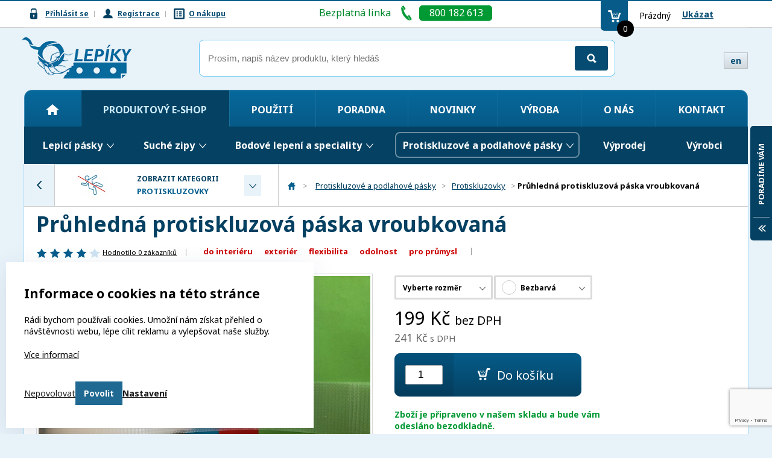

--- FILE ---
content_type: text/html; charset=UTF-8
request_url: https://www.lepiky.cz/protiskluzove-a-podlahove-pasky-4k/protiskluzovky-155k/pruhledna-protiskluzova-paska-vroubkovana-604p
body_size: 26127
content:

<!DOCTYPE html>
<html>
    <head>
        <title>
        Průhledná protiskluzová páska vroubkovaná | Protiskluzové a podlahové pásky | Lepíky        </title>

        <meta charset="UTF-8">
        <meta name="viewport" content="width=device-width, initial-scale=1.0">
        <meta name="description" content="Průhledná pryžová páska texturovaná, samolepící. Povrch pryže se jeví přilnavým a tím dochází ke zvýšení tření a silnému protiskluzovému a tlumícímu  účinku. Může rovněž chránit podlahovou grafiku nebo sloužit jako plošný doraz." />
		<!-- Google tag manager -->
		<meta name="google-site-verification" content="F5TrI0ezyLtiHxvLRTadBtBn_o9llVKSaWVF_geRowA" />

        

        <link href="https://fonts.googleapis.com/css?family=Noto+Sans:400,700" rel="stylesheet">

        <script type="text/javascript" src="/js/jquery-1.8.3.js"></script>
        <script type="text/javascript" src="/js/html5shiv.js"></script>
        <script type="text/javascript" src="/js/lightbox.js"></script>
        <script src="//code.jquery.com/ui/1.11.1/jquery-ui.js"></script>
		<script type="text/javascript" src="https://cdnjs.cloudflare.com/ajax/libs/bxslider/4.2.5/jquery.bxslider.min.js"></script>

        <link rel="stylesheet" type="text/css" href="/css/default.css?dkjgu" />
        <link rel="stylesheet" type="text/css" href="/css/lightbox.css" />
        <link rel="stylesheet" href="//code.jquery.com/ui/1.11.1/themes/smoothness/jquery-ui.css">
        <link rel="stylesheet" href="/css/jquery.bxslider.css" rel="stylesheet" />
                <link rel="canonical" href="https://www.lepiky.cz/protiskluzove-a-podlahove-pasky-4k/protiskluzovky-155k/pruhledna-protiskluzova-paska-vroubkovana-604p">
        <script type="application/ld+json">
		{
   			"@context": "http://schema.org",
  			"@type": "WebSite",
   			"url": "https://www.lepiky.cz/",
   			"potentialAction": {
     		"@type": "SearchAction",
     		"target": "https://www.lepiky.cz/hledat?q={search_term_string}",
     		"query-input": "required name=search_term_string"
   			}
		}
        </script>


         
		        <script type="text/javascript">

			
			var time = 1769885118;
			var ajaxSecure = "&hash=MzY2M2U2YmNkODIzYTZlZjRhNTY1ZmEyYjM3N2E0ZTQ4ZjM1YjI0MTY0MzMwZDhhMWViYjFiZjFjYWZmN2Y0NQ==&time=1769885118";

			var kosikCnt = 0;
			var kosikCena = 0;
			var dopravaZdarma = 4000;
			var zbyva = 4000;
            $(function(){

                $("#login-link").click(function(){
                    $("#login-box").show(function() {
                        $("#l_login").focus();
                    });
                });
                $(".item-control__item--login").click(function(){
                    $("#login-box").toggle(function() {
                        $("#l_login").focus();
                    });
                });
                $("div.kategorie a.vice span").click(function() {
                	$(this).parent().prev(".wrapper").toggleClass("show");
                	$(this).parent().prev(".wrapper").find("a.mene").toggleClass("show");
                	return false;
                });

                $("div.kategorie a.mene").click(function() {
                	$(this).parent().removeClass("show");
                	$(this).removeClass("show");
                	return false;
                });

                $("#login-link-off").click(function(){
                    $("#login-box").hide();
                });

                $(".item-control__item--cart,.kosik-link,.link-kosik,.link-pokracovat").click(function(){
                    $("#kosik-box").toggle(!$("#kosik-box").is(":visible"));
                    $(".kosik-bg").hide();
                });
                $("#arrow-top").click(function(){
                    $("#kosik-box").hide();
                    $(".kosik-bg").hide();
                });
                delFromCart();

                jQuery(document).on("change", ".kosikPocet", function() {
                    var cnt = $(this).val();
                    if(cnt < 1) {
                        cnt = 1;
                        $(this).val(1);
                    }

                    var dataProd = $(this).parent().siblings("div.dataProd");

                    var idp = dataProd.children(".idp").val();
                    var velikost = dataProd.children(".velikost").val();
                    var jednotka = dataProd.children(".jednotka").val();
                    var barva = dataProd.children(".barva").val();

                    velikost = velikost+":"+jednotka;

                    addToCartGeneric(idp, cnt, velikost, barva, true);
                });
                var search_input;
                /*Ktery input bude poslouchat autocomplete*/
                if($(".mobile-menu").is(":visible")){
                    search_input = "#mobile-search";
                }else{
                    search_input = "#search";
                }

                var cache = {};
		        $( search_input ).autocomplete({
		            minLength: 0,
		            source: function( request, response ) {
		                var term = request.term;

		                if ( term in cache ) {
		                    response( cache[ term ] );
		                    return;
		                }
		                $.getJSON( "/ajax.index.php?action=hledatJSON&q="+term+ajaxSecure, request, function( data, status, xhr ) {
		                	cache[ term ] = data;
		                	//response( data['webPages']['value'] );
		                	//console.log(data['items']);
		                	console.log(status);
		                	response( data['items'] );
		                });
		            },
		            select: function( event, ui ) {
		            	window.location = ui.item.link;
		            	return false;
		            },
		            focus: function(event, ui){
		            	$( search_input ).val(ui.item.title);
		            	return false;
		            }
		        })
		        .data( "ui-autocomplete" )._renderItem = function( ul, item ) {
		        	var content;
		        	var imageUrl = "";
		        	//alert(JSON.stringify(item.pagemap.cse_thumbnail[0].src));

		        	if(typeof item.link != "undefined"){
		        		content = "<a href='"+item.link+"' style='display:block;float:left;clear:both;vertical-align: middle;width: 98%'>"+item.title+"</a><hr class='cleaner' />";

		            	return $( "<li style='text-align: left; vertical-align: middle; clear:both;'>" )
		                .data( "item.autocomplete", item )
		               	.append( content )
		                .appendTo( ul );
		        	}

// 		        	if(typeof item.url != "undefined"){
// 		        		content = "<a href='"+item.url+"' style='display:block;float:left;clear:both;vertical-align: middle;width: 98%'>"+item.name+"</a><hr class='cleaner' />";

// 		            	return $( "<li style='text-align: left; vertical-align: middle; clear:both;'>" )
// 		                .data( "item.autocomplete", item )
// 		               	.append( content )
// 		                .appendTo( ul );
// 		        	}
		        };

            });

            function addToCartGeneric(idp, cnt, velikost, barva, update) {
                $("#prazdnyKosik").hide();
                $(".link-objednavka").show();
                $(".link-pokracovat").show();

                var velikostBarva = "";
                var kosikCena = 0;

                if(velikost != "" && barva >= 0) {
                    velikostBarva = "&velikost="+velikost+"&barva="+barva;
                }

                //if(!$("#kosikProdukt"+idp).length) {
                $.get("/ajax.index.php?action=pridejDoKosiku&idp="+idp+"&cnt="+cnt+velikostBarva+ajaxSecure, function(data) {
                    $("#zbozi").html(data);
                    $("html, body").animate({ scrollTop: 0 }, 0);
                    $("#kosik-box").slideDown();
                    $(".kosik-bg").toggle();
                    if(!update) {
                        $("#pridano").fadeIn();
                    }
                    kosikCnt = 0;
                    $("input[name*='pocet']").each(function() {
                        kosikCnt += parseInt($(this).val());
                    });
                    $(".kosikCnt").html(kosikCnt);

                    $(".cenaProd").each(function() {
                        kosikCena += parseInt($(this).html());
                    });
                    $(".kosikCena").html(kosikCena+" Kč");
                    zbyva = dopravaZdarma - kosikCena;
                    // if(zbyva <= 0) {
                    //     $("#dopravaZdarma").html("<p>Dopravu po České republice máte zdarma.</p><br />");
                    // } else {
                    //     $("#dopravaZdarma").html("<p>Nakupte ještě za <strong>"+zbyva+" Kč a máte dopravu po ČR zdarma!</strong></p><p class='smaller' id='souvisejiciTip'>Jaké zboží ještě můžete doplnit do košíku v hodnotě okolo "+zbyva+" Kč?<br /> Máme několik tipů:</p><br />");
                    // }
                    delFromCart();
                }).done(function() {
                    updateSouvisejiciKosik(idp);
                });
            }

            function isEmpty( el ){
                return !$.trim(el.html())
            }

            function toggleZapomenute() {
                $("#login").fadeToggle(function() {
                    $("#l_login").focus();
                });
                $("#zapomenute").fadeToggle(function() {
                    $("#mail").focus();
                });

            }

            function delFromCart() {
            	$(".delete").click(function(e) {
                	//if(confirm("Opravdu chcete položku odstranit?")) {
                    	var cnt = parseInt($(this).parent().find("div.pocet").find("input").val());
                    	var velikost = "";
                    	var idp = $(this).attr("href");

                    	if($(this).next("input").length) {
    						velikost = "&idvelikost="+$(this).next("input").val();
                    	}
						var li = $(this).parent();

    					$.get("/ajax.index.php?action=odeberZKosiku&idp="+idp+velikost+ajaxSecure, function(data) {
    						if(data) {
    							li.fadeOut(200, function() { li.remove(); });

    							kosikCnt -= cnt;
    							$(".kosikCnt").html(kosikCnt);
    							kosikCena = data;
    							$(".kosikCena").html(kosikCena+" Kč");
    							zbyva = dopravaZdarma - data;
    							// if(zbyva <= 0) {
    							// 	$("#dopravaZdarma").html("<p>Dopravu po České republice máte zdarma.</p><br />");
    							// } else {
    							// 	$("#dopravaZdarma").html("<p>Nakupte ještě za <strong>"+zbyva+" a máte dopravu po ČR zdarma!</strong></p><p class='smaller' id='souvisejiciTip'>Jaké zboží ještě můžete doplnit do košíku v hodnotě okolo "+zbyva+" Kč?<br /> Máme několik tipů:</p><br />");
    							// }
								if(zbyva == dopravaZdarma) {
									$("#prazdnyKosik").show();
									$(".link-objednavka").hide();
									$(".link-pokracovat").hide();
								}

    							$("#pridano").fadeOut();
    						}
    					}).done(function() {
    						if(isEmpty($('#souvisejiciKosik'))) {
    	                		$('#souvisejiciTip').hide();
    	                	} else {
    	                		$('#souvisejiciTip').show();
    	                	}
    					});
    					e.preventDefault();
                });
            }
       	</script>

		<script>
			const gtag = window.gtag || function () { (window.dataLayer = window.dataLayer || []).push(arguments); };
				gtag('consent', 'default', {
					'ad_storage': 'denied',
					'analytics_storage': 'denied',
					'ad_user_data': 'denied',
					'ad_personalization': 'denied'
				})

		</script>
		<!-- Google Tag Manager -->
<script>(function(w,d,s,l,i){w[l]=w[l]||[];w[l].push({'gtm.start':
new Date().getTime(),event:'gtm.js'});var f=d.getElementsByTagName(s)[0],
j=d.createElement(s),dl=l!='dataLayer'?'&l='+l:'';j.async=true;j.src=
'https://www.googletagmanager.com/gtm.js?id='+i+dl;f.parentNode.insertBefore(j,f);
})(window,document,'script','dataLayer','GTM-T8VGDDL');</script>
<!-- End Google Tag Manager -->
       	<!-- Facebook Pixel Code -->
<!-- <script>
!function(f,b,e,v,n,t,s){if(f.fbq)return;n=f.fbq=function(){n.callMethod?
n.callMethod.apply(n,arguments):n.queue.push(arguments)};if(!f._fbq)f._fbq=n;
n.push=n;n.loaded=!0;n.version='2.0';n.queue=[];t=b.createElement(e);t.async=!0;
t.src=v;s=b.getElementsByTagName(e)[0];s.parentNode.insertBefore(t,s)}(window,
document,'script','https://connect.facebook.net/en_US/fbevents.js');

fbq('init', '1195929360439234');
fbq('track', "PageView");</script>
<noscript><img height="1" width="1" style="display:none"
src="https://www.facebook.com/tr?id=1195929360439234&ev=PageView&noscript=1"
/></noscript> -->
<!-- End Facebook Pixel Code -->
<!-- Global site tag (gtag.js) - Google Ads: 1060210804 -->
<!-- <script async src="https://www.googletagmanager.com/gtag/js?id=AW-1060210804"></script>
<script>
  window.dataLayer = window.dataLayer || [];
  function gtag(){dataLayer.push(arguments);}
  gtag('js', new Date());

  gtag('config', 'AW-1060210804');
</script> -->
       			<script type="text/javascript">
          $(document).ready(function(){
              $("#info-cena-link").hover(function(){
                  $("#info-box-cena").show();
              },function(){
                  $("#info-box-cena").hide();
              });
              
              $("#info-misto-link").hover(function(){
                  $("#info-box-misto").show();
              },function(){
                  $("#info-box-misto").hide();
              });
              
              $("#info-platby-link").hover(function(){
                  $("#info-box-platby").show();
              },function(){
                  $("#info-box-platby").hide();
              });
              
              $("#info-doba-link").hover(function(){
                  $("#info-box-doba").show();
              },function(){
                  $("#info-box-doba").hide();
              });
          });
      </script>
		            <script type="text/javascript" >
                $(function () {
                		$("body").on('click', ".barvy", function () {
                                var idbarva = $(this).attr("href");
                                $("#barvaVal").val(idbarva);
                                var idp = 604;
                                var velikost = $("#velikostVal").val();

                                $(".barvy").removeClass("selected");
                                $(this).addClass("selected");

                                $("#barvaSelected").html($(this).attr("title"));
                                $("#barvaHex").css("background-color", $(this).css("background-color"));

                                $('.select-box-wrapper').hide();

                                $('.select--fancy.colors').removeClass("red");
                                $('.select--fancy').removeClass("open");
                                $('.select--fancy').addClass("selected");

								updatePrice();                               
                                if(velikost == -1){
									$('.select--fancy.sizes').addClass("red");
								}
                                return false;
                            });

                            $("body").on('click', '.velikosti', function () {
                                var idp = 604;
                                var idvelikost = $(this).attr("href");
                                var idbarva = 0;
                                $("#velikostVal").val(idvelikost);
                                $(".velikosti").removeClass("selected");
                                $('.select--fancy.sizes').removeClass("red");
                                $(this).addClass("selected");
                                $("#velikostSelected").html($(this).html());

                                $('.select-box-wrapper').hide();
                                $('.select--fancy').removeClass("open");
                                $('.select--fancy').addClass("selected");

                                $.getJSON("/ajax.index.php?action=nactiBarvy&velikost=" + idvelikost + "&idp=" + idp + ajaxSecure, function (data) {
                                    var noveBarvy = "";
                                    var active = "";
                                    var existuje = false;
                                    $.each(data.barvy, function (index, barva) {
                                        // if (barva.active) {
                                        //     active = "active";
                                        //     $("#barvaVal").val(barva.idbarva);
                                        //     $("#barvaHex").attr('style','background: ' + barva.hexadecimal); 
                                        //     $("#barvaSelected").html(barva.nazev);
                                        //     existuje = true;
                                        // } else {
                                        //     active = "";
                                        // }
                                        var bezBarvy = '';
                                        var style = '';
                                        if (barva.idbarva == 0) {
                                            bezBarvy = 'bezBarvy';
                                        } else {
                                            style = 'style="background: ' + barva.hexadecimal + '"';
                                        }
                                        
                                        noveBarvy += '<span class="product-color barvy ' + active + '" title="'+barva.nazev+'"  href="' + barva.idbarva + '" ' + style + ' id="barva_text_' + barva.idbarva + '"></a></span>';
                                    });
                                    $("#colors").html(noveBarvy);
                                    
                                    if(
                                        // existuje == false && 
                                        $("#barvaVal").val() > 0
                                        && singleColor == false)
                                        {
                                            $("#barvaVal").val("-1");
                                            $("#barvaSelected").html('Vyberte barvu');
                                            $("#barvaHex").attr('style', ''); 
                                        }
                                    if($("#barvaVal").val() == -1){
    									$('.select--fancy.colors').addClass("red");
                                        $('.select--fancy.colors').removeClass("disabled");
    								}else{
    									updatePrice(); 
    								}
                                });

                                
                                   
								
                                return false;
                            });

                        });

                function updatePrice(){
                	var idbarva = $("#barvaVal").val();
                	var idvelikost = $("#velikostVal").val();
                	var idp = 604;
                	$.getJSON("/ajax.index.php?action=vyberBarvy&idbarva=" + idbarva + "&idp=" + idp + "&velikost=" + idvelikost + ajaxSecure, function (data) {
                        if (data.ceny.predslevou != data.ceny.bezdph) {
                            $("#cenaPredSlevou").html("<strike>" + data.ceny.predslevou + " Kč <span>bez DPH</span></strike>");
                        } else {
                            $("#cenaPredSlevou").html("");
                        }
                        $("#cenaBezDph").html(data.ceny.bezdph + " Kč <span>bez DPH</span>");
                        $("#cenaSDph").html(data.ceny.sdph + " Kč <span>s DPH</span>");
            		});
                }
                               
               /* function vyberBarvy() {
                    $(".vyberBarvy").click(function () {
                        var idbarva = $(this).attr("href");
                        var idp = 604;
                        var velikost = $("#velikost").val();
                        $(".vyberBarvy").parent().removeAttr("class");
                        $(this).parent().attr("class", "active");

                        $.getJSON("/ajax.index.php?action=vyberBarvy&idbarva=" + idbarva + "&idp=" + idp + "&velikost=" + velikost + ajaxSecure, function (data) {
                            if (data.ceny.predslevou != data.ceny.bezdph) {
                                $("#cenaPredSlevou").html("<strike>" + data.ceny.predslevou + " Kč <span>bez DPH</span></strike>");
                            } else {
                                $("#cenaPredSlevou").html("");
                            }
                            $("#cenaBezDph").html(data.ceny.bezdph + " Kč <span>bez DPH</span>");
                            $("#cenaSDph").html(data.ceny.sdph + " Kč <span>s DPH</span>");
                        });
                        return false;
                    });
                    return false;
                }*/

                function updateSouvisejiciKosik(idp) {
                    $.get("/ajax.index.php?action=updateSouvisejiciKosik&idp=" + idp + ajaxSecure, function (data) {
                        $("#souvisejiciKosik").html(data);
                    }).done(function () {
                        if (isEmpty($("#souvisejiciKosik"))) {
                            //alert("hide");
                            $("#souvisejiciTip").hide();
                        } else {
                            //alert("show");
                            $("#souvisejiciTip").show();
                        }
                        //v pripade, ze je volano z vypisu objednavky, realod stranky
                        if ($("#detailProduktuCtverec").length) {
                            location.reload();
                        }
                    });
                }

                function addToCart(idp) {
                    var cnt = parseInt($("#mnozstvi").val());
                   // var velikost = $("#velikost").val();
                   // var barva = $("#colors").find(".active").find("a").attr("href");
                    var velikost = $("#velikostVal").val();
                    var barva = $("#barvaVal").val();
                    var pocetBarev = 1;
                    var pocetVelikosti = 2;
                    if((pocetBarev > 0 && barva == -1) ||(pocetVelikosti>0 && velikost == -1)){
                        $("#prikaz_vybrat").show();
                        if(barva == -1){
							$('.select--fancy.colors').addClass("red");
						}
                        if(velikost == -1){
							$('.select--fancy.sizes').addClass("red");
						}
						
                    }else{
                         $("#prikaz_vybrat").hide();
                    dataLayer.push({
                        'event': 'addToCart',
                        'ecommerce': {
                            'currencyCode': 'CZK',
                            'add': {// 'add' actionFieldObject measures.
                                'products': [{//  adding a product to a shopping cart.
                                        'name': 'Průhledná protiskluzová páska vroubkovaná',
                                        'id': '604',
                                        'price': '199',
                                        'brand': '',
                                        'quantity': cnt
                                    }]
                            }
                        }
                    });

                    addToCartGeneric(idp, cnt, velikost, barva, false);
                    }
                }
                $(function () {
                    $("#dostupnost-link").click(function () {
                        $("#dostupnost-box").fadeToggle(100);
                    });

                    $("#velikostVal").on('input',function () {
                        var velikost = $(this).val();
                        var idp = 604;

                        $.getJSON("/ajax.index.php?action=nactiBarvy&velikost=" + velikost + "&idp=" + idp + ajaxSecure, function (data) {
                            var noveBarvy = "";
                            var active = "";
                            $.each(data.barvy, function (index, barva) {
                                if (barva.active) {
                                    active = "active";
                                } else {
                                    active = "";
                                }
                                var bezBarvy = '';
                                var style = '';
                                if (barva.idbarva == 0) {
                                    bezBarvy = 'bezBarvy';
                                } else {
                                    style = 'style="background: ' + barva.hexadecimal + '"';
                                }

                                noveBarvy += '<li ' + active + '><a href="' + barva.idbarva + '" class="color vyberBarvy ' + bezBarvy + '" ' + style + '></a></li>';
                            });
                            $("#colors").html(noveBarvy);
                            if (data.ceny.predslevou != data.ceny.bezdph) {
                                $("#cenaPredSlevou").html("<strike>" + data.ceny.predslevou + " Kč <span>bez DPH</span></strike>");
                            } else {
                                $("#cenaPredSlevou").html("");
                            }
                            $("#cenaBezDph").html(data.ceny.bezdph + " Kč <span>bez DPH</span>");
                            $("#cenaSDph").html(data.ceny.sdph + " Kč <span>s DPH</span>");
                           // vyberBarvy();
                        });
                    });

                    //vyberBarvy();

                    $("#sizes-link").click(function () {
                        $("#sizes-box").fadeToggle(100);
                    });

                    $(".more").click(function () {
                        $(this).fadeOut();
                        $(".dalsiFoto").slideDown();
                    });

                    $(".js-toggle-modal").click(function () {
                        //v pripade, ze je volano z vypisu objednavky, odkaz na kontakty
                        if ($("#detailProduktuCtverec").length) {
                            location.replace("/kontakt-11");
                        }
                    });
                });
           	

            </script>
        
		<script type="text/javascript">
		window.dataLayer = window.dataLayer || [];
		dataLayer.push({
			"event":"detail",
			  'ecommerce': {
			    'currencyCode': 'CZK',                       // Local currency is optional.
			    'detail': {
				    'products': [
				     {
				       'name': 'Průhledná protiskluzová páska vroubkovaná',       // Name or ID is required.
				       'id': '604',
				       'price': '199',
				       'brand': '',
				       'category': 'Protiskluzovky'
				     }]
			    }
			  }
			});



		var recenzeOd = 1;
		var poradnyOd = 2;

		function dalsiRecenze() {
			$.get("/ajax.index.php?action=dalsiRecenze&idp=604&od="+recenzeOd+ajaxSecure, function(data) {
				$("#recenzeWrapper").append(data);
				$("#moreRecenze").remove();
				if(data) {
					recenzeOd += 3;
				}
			});
		}

		function dalsiPoradny() {
			$.get("/ajax.index.php?action=dalsiPoradny&idp=604&od="+poradnyOd+ajaxSecure, function(data) {
				$("#poradnaWrapper").append(data);
				$("#morePoradny").remove();
				if(data) {
					poradnyOd += 2;
				}
			});
		}

		function toggleFaq(idfaq) {
			$("#faq"+idfaq).slideToggle();
		}

		function showHodnoceni() {
			$("#hodnoceni-box").fadeIn(300);
            $("#hodnoceni-link").hide();
		}

		$(document).ready(function() {
			$("#mnozstvi").change(function() {
				if($("#mnozstvi").val() < "1") {
					$("#mnozstvi").val("1");
				}
			});

			// MODALS TRIGGERS
			$(".js-toggle-modal").click(function () {
				if ($(this).hasClass("zajic")) {
					$(".modal.zajic").toggleClass("show");
					$(".overlay").toggleClass("show");
				}  else {
					$(".modal.kontakt").toggleClass("show");
					$(".overlay").toggleClass("show");
				}
			});

			$(".modal .js-close").click(function () {
				$(this).parent().removeClass("show");
				$(".overlay").removeClass("show");
			});

			$(document).mouseup(function (e)
			{
			    var container = $(".modal");

			    if (!container.is(e.target) // if the target of the click isn't the container...
			        && container.has(e.target).length === 0) // ... nor a descendant of the container
			    {
			        container.removeClass("show");
			        $(".overlay").removeClass("show");
			    }
			});
                        //@todo - presunuto do ctverecDetail
//			 $("#sizes-link").click(function(){
//                 $("#sizes-box").fadeToggle(100);
//             });

             $(document).mouseup(function (e) {
				    var container = $("#sizes-box");
				    if (!container.is(e.target)
				        && container.has(e.target).length === 0)
					    {
					        container.hide();
					    }
				});

             //@todo - presunuto do ctverecDetail
//             $("#dostupnost-link").click(function(){
//                 $("#dostupnost-box").fadeToggle(100);
//             });

             $("#hodnoceni-link").click(function(){
                 showHodnoceni();
             });

             $(".pridejRecenzi").click(function(){
                 showHodnoceni();
             });

             $("#dotaz-link").click(function(){
                 $("#dotaz-box").fadeToggle(300);
                 $("#dotaz-link").toggleClass('inactive');
             });

             //@todo - presunuto do ctverecDetail
//             $("#velikost").change(function() {
//            	 var velikost = $(this).val();
//            	 var idp = 604;
//
//            	 $.getJSON("/ajax.index.php?action=nactiBarvy&velikost="+velikost+"&idp="+idp+ajaxSecure, function(data) {
//                	var noveBarvy = "";
//                	var active = "";
//					$.each(data.barvy, function(index, barva) {
//						if(barva.active) {
//							active = "class='active'";
//						} else {
//							active = "";
//						}
//                        var bezBarvy = '';
//                        var style = '';
//                        if(barva.idbarva == 0) {
//                            bezBarvy = 'bezBarvy';
//                        } else {
//                            style = 'style="background: '+barva.hexadecimal+'"';
//                        }
//
//						noveBarvy += '<li '+active+'><a href="'+barva.idbarva+'" class="color vyberBarvy '+bezBarvy+'" '+style+'></a></li>';
//					});
//					$("#colors").html(noveBarvy);
//                     if(data.ceny.predslevou != data.ceny.bezdph) {
//                         $("#cenaPredSlevou").html("<strike>"+data.ceny.predslevou + " Kč <span>bez DPH</span></strike>");
//                     } else {
//                         $("#cenaPredSlevou").html("");
//                     }
//					$("#cenaBezDph").html(data.ceny.bezdph + " Kč <span>bez DPH</span>");
//					$("#cenaSDph").html(data.ceny.sdph + " Kč <span>s DPH</span>");
//					vyberBarvy();
//            	 });
//             });
//
//             vyberBarvy();

            /* $("#dalsiRecenze").click(function() {
				$.get("/ajax.index.php?action=dalsiRecenze&idp=604&od="+recenzeOd+ajaxSecure, function(data) {
					$("#recenzeWrapper").append(data);
					if(data) {
						recenzeOd += 3;
					} else {
						$("#moreRecenze").remove();
					}
				});
             });*/

           /*  $("#dalsiPoradny").click(function() {
 				$.get("/ajax.index.php?action=dalsiPoradny&idp=604&od="+poradnyOd+ajaxSecure, function(data) {
 					$("#poradnaWrapper").append(data);
 					if(data) {
 						poradnyOd += 3;
 					} else {
 						$("#morePoradny").remove();
 					}
 				});
              });*/

             $("#recenzeSubmit").click(function(event) {
                if($("#hodnoceni").val() < 1) {
                        //alert("Zadejte prosím hodnocení (počet hvězdiček)");
                        $("#stars-error-box").remove();
                        $(".recenze-top").before("<div id='stars-error-box' class='error'>Zadejte prosím hodnocení (počet hvězdiček)</div>");
                        event.preventDefault();
                        return false;
                } else {
                    //analytics event
                    ga('send', 'event', 'form', 'submit', 'RecenzeProdukt');
                }
             });

             $("#vzorekSubmit").click(function(event) {
                $(".error").remove();
                var jmeno = $("#vzorek_form_jmeno").val();
                var kontakt = $("#vzorek_form_kontakt").val();
                var ulice = $("#vzorek_form_ulice").val();
                var mesto = $("#vzorek_form_mesto").val();
                var psc = $("#vzorek_form_psc").val();
                var valuesArray = [jmeno, kontakt, ulice, mesto, psc];

                checkValuesInVzorekForm(valuesArray);
                if (!checkValuesInVzorekForm(valuesArray)){
                    $("#vzorekForm").before("<div id='jmeno-error-box' class='error'>Vyplňte prosím všechny kontaktní údaje</div>");
                    event.preventDefault();
                } else {
                    //analytics event
                    ga('send', 'event', 'form', 'submit', 'VzorekZdarma');
                }
             });

             $("#kontaktSubmit").click(function(event) {
                $(".error").remove();
                var jmeno = $("#kontakt_form_jmeno").val();
                var kontakt = $("#kontakt_form_kontakt").val();
                var dotaz = $("#kontakt_form_dotaz").val();
                var valuesArray = [jmeno, kontakt, dotaz];

                checkValuesInVzorekForm(valuesArray);
                if (!checkValuesInVzorekForm(valuesArray)){
                    $("#kontaktForm").before("<div id='jmeno-error-box' class='error'>Vyplňte prosím všechny kontaktní údaje</div>");
                    event.preventDefault();
                } else {
                    //analytics event
                    ga('send', 'event', 'form', 'submit', 'Kontakt');
                }
             });

             function checkValuesInVzorekForm(valuesArray){
                 for (var i = 0; i < valuesArray.length; i++){
                    if (valuesArray[i].length === 0){
                        return false;
                    }
                 }
                 return true;
             }


 			$(".hvezdicka").hover(function() {
				$(this).prevAll().find("img").attr("src", "/pictures/layout/ico-star1.png");
				$(this).find("img").attr("src", "/pictures/layout/ico-star1.png");

				$(this).nextAll().find("img").attr("src", "/pictures/layout/ico-star2.png");
 			}, function() {
				var hodnoceni = $("#hodnoceni").val();
				if(hodnoceni < 1) {
					$(".hvezdicka").find("img").attr("src", "/pictures/layout/ico-star2.png");
				} else {
					var cnt = 1;
					$(".hvezdicka").find("img").each(function() {
						$(this).attr("src", "/pictures/layout/ico-star1.png");
						if(cnt > hodnoceni) {
							$(this).attr("src", "/pictures/layout/ico-star2.png");
						}
						cnt++;
					});
				}
 			});

            $(".hvezdicka").click(function() {
                $(this).prevAll().find("img").attr("src", "/pictures/layout/ico-star1.png");
                $(this).find("img").attr("src", "/pictures/layout/ico-star1.png");

                $(this).nextAll().find("img").attr("src", "/pictures/layout/ico-star2.png");

                var hodnoceni = 0;

                $(this).prevAll().each(function() {
                    hodnoceni++;
                });

                $("#hodnoceni").val(hodnoceni);
//                setHodnoceni(hodnoceni);
            });

            $(".hvezdickaUvod").hover(function() {
                $(this).prevAll().find("img").attr("src", "/pictures/layout/ico-star1.png");
                $(this).find("img").attr("src", "/pictures/layout/ico-star1.png");

                $(this).nextAll().find("img").attr("src", "/pictures/layout/ico-star2.png");
            }, function() {
                var hodnoceni = 4;
                if(hodnoceni < 1) {
                    $(".hvezdickaUvod").find("img").attr("src", "/pictures/layout/ico-star2.png");
                } else {
                    var cnt = 1;
                    $(".hvezdickaUvod").find("img").each(function() {
                        $(this).attr("src", "/pictures/layout/ico-star1.png");
                        if(cnt > hodnoceni) {
                            $(this).attr("src", "/pictures/layout/ico-star2.png");
                        }
                        cnt++;
                    });
                }
            });

            $(".hvezdickaUvod").click(function() {
                $(this).prevAll().find("img").attr("src", "/pictures/layout/ico-star1.png");
                $(this).find("img").attr("src", "/pictures/layout/ico-star1.png");

                $(this).nextAll().find("img").attr("src", "/pictures/layout/ico-star2.png");

                var hodnoceni = 0;

                $(this).prevAll().each(function() {
                    hodnoceni++;
                });

                $("#hodnoceni").val(hodnoceni);

                var cnt = 1;
                $(".hvezdicka").find("img").each(function() {
                    $(this).attr("src", "/pictures/layout/ico-star1.png");
                    if(cnt > hodnoceni) {
                        $(this).attr("src", "/pictures/layout/ico-star2.png");
                    }
                    cnt++;
                });
                showHodnoceni();
                $("html, body").animate({ scrollTop: $('#recenze').offset().top }, 1000);
            });
                        //@todo - presunuto do ctverecDetail
// 			$(".more").click(function() {
//				$(this).fadeOut();
//				$(".dalsiFoto").slideDown();
//
// 			});
		});



		function zmenJmenoKamarada() {
			var jmeno = $("#jmenoOdesilatel").val();

			$("#jmenoKamarada").html(jmeno);
		}




		/*
		TODO: fixed bar na detailu produktu

		$(window).scroll(function () {
	     	$menu = $(".pr-fixed-menu");
	     	$offset = $menu.offset().top;
	     	$position = $(window).scrollTop();

	     	console.log(($position >= $offset) ? "position is bigger than offset" : "pos isnt bigger than offset");
	     	console.log("Current position: " + $offset);

	     	if ($position >= $offset) {
				$menu.addClass("fixed");
	     	}
	     	else if ($position < $offset) {
	     		$menu.removeClass("fixed");
	     	}
	    });
		*/

				</script>
                <!--BEGIN Recaptcha-->
                <script src="https://www.google.com/recaptcha/api.js?render=6LdthFoaAAAAAJ2fcla52gunBFoETLuix-wJ2i0y"></script>
                <script>
                    $( document ).ready(function() {
                        $(document).on('click','.recenze-send',function(e){
                           e.preventDefault();
                            grecaptcha.ready(function() {
                              grecaptcha.execute('6LdthFoaAAAAAJ2fcla52gunBFoETLuix-wJ2i0y', {action: 'submit'}).then(function(token) {
                              		$('#hodnoceni-box input[name="g-recaptcha-response_recenze"]').val(token);
                                  $('#hodnoceni-box').submit();
                              });
                            });
                        });

                        $(document).on('click','.dotaz-send',function(e){
                           e.preventDefault();
                            grecaptcha.ready(function() {
                              grecaptcha.execute('6LdthFoaAAAAAJ2fcla52gunBFoETLuix-wJ2i0y', {action: 'submit'}).then(function(token) {
                              		$('#dotaz-box input[name="g-recaptcha-response_dotaz"]').val(token);
                                  $('#dotaz-box').submit();
                              });
                            });
                        });
                    });
                </script>
                <!--END Recaptcha-->

		       			<script type="text/javascript">
		<!--
			$(document).ready(function(){
			    $("#user-panel-link").click(function(){
			    	$("#user-panel-link").toggle('slide', {direction: 'left'}, 500, function() {
			    		$("#user-panel").toggle('slide', {direction: 'left'}, 500);
			    	});
			    });
			    $("#user-panel-off").click(function(){
			        $("#user-panel").toggle('slide', {direction: 'left'}, 500, function() {
			        	$("#user-panel-link").toggle('slide', {direction: 'left'}, 500);
			        });
			    });
			    
			    $("#poradna-link").click(function(){
			        $("#poradna-box").slideToggle();
			    });
			});
		//-->
		</script>
		
		

    </head>
    <body>
    <!-- Google Tag Manager (noscript) -->
<noscript><iframe src="https://www.googletagmanager.com/ns.html?id=GTM-T8VGDDL"
height="0" width="0" style="display:none;visibility:hidden"></iframe></noscript>
<!-- End Google Tag Manager (noscript) -->
    <div id="fb-root"></div>
	<script>(function(d, s, id) {
	  var js, fjs = d.getElementsByTagName(s)[0];
	  if (d.getElementById(id)) return;
	  js = d.createElement(s); js.id = id;
	  js.src = "//connect.facebook.net/cs_CZ/sdk.js#xfbml=1&version=v2.3";
	  fjs.parentNode.insertBefore(js, fjs);
	}(document, 'script', 'facebook-jssdk'));</script>

		<!-- <div class="message-bar">
			<p>Upozornění - <strong>6.8.2025 zavřeno</strong> z důvodu opravy elektroniky.</p>
		</div> -->
        <header>
            <a href="/"><img id="logo" src="/pictures/layout/lepiky.png" alt="Lepíky.cz" /></a>
            <div class="top-bar">
            	<div class="container">
		            <ul class="user-menu">
		            				                <li><a class="login" href="javascript:void(0)" id="login-link">Přihlásit se</a></li>
			                <li><a class="register" href="/registrace">Registrace</a></li>
		                
                                        <li><a class="about" href="/o-nakupu-10">O nákupu</a></li>
		            </ul>
		            <div id="login-box" style="display: none">
		                <a href="javascript:void(0)" class="login" id="login-link-off">Přihlásit se</a>
                        <div id="login">
                            <form action="" method="post" class="login">
                                

                                <label for="l_login">Váš e-mail</label>
                                <input type="text" name="login" id="l_login">
                                <label for="l_heslo">Heslo</label>
                                <input type="password" name="heslo" id="l_heslo">
                                <input type="submit" value="Přihlásit se">
																																<div class="social-login">
																	<a href="https://www.facebook.com/v2.2/dialog/oauth?client_id=3218287215063704&state=492a2e03f8476458cf6d52d575db6f79&response_type=code&sdk=php-sdk-5.5.0&redirect_uri=https%3A%2F%2Fwww.lepiky.cz%2Flogin_fb&scope=email" class="social-login__fb"><span>Facebook</span></a>
																	<a href="https://accounts.google.com/o/oauth2/auth?response_type=code&access_type=online&client_id=282907417854-pid4p2eloaa9709c1ja1ups60sqhdmel.apps.googleusercontent.com&redirect_uri=https%3A%2F%2Fwww.lepiky.cz%2Flogin_g&state&scope=email%20profile&approval_prompt=auto" class="social-login__google"><span>Google +</span></a>
																</div>
                                <a href="javascript:void(0)" onclick="toggleZapomenute()">Zapomenuté heslo</a> <a href="/registrace"></a>
								 </form>

                        </div>
                        <div id="zapomenute" style="display: none">
                            <form action="" method="post" class="login">
                                <h3>Zapomenuté heslo</h3>
                                <label for="mail">Email</label>
                                <input type="text" name="mail" id="mail" />
                                <input type="submit" value=Odeslat name="zapomenute" />
                                <br />
                                <a href="javascript:void(0)" onclick="toggleZapomenute()">Přihlášení</a> <a href="/registrace"></a>
                            </form>
                        </div>

		            </div>
		            <div class="tel">
		                Bezplatná linka <span>800 182 613</span>
		            </div> <!-- .tel -->

							  <div class="doprava-zdarma" style="display: none;">
									<img src="/svg/car.svg" width="24">
									<span>Doprava zdarma od 4 000 Kč</span>
								</div>
		            <div class="kosik">
		                <a href="javascript:void(0)" class="link-kosik"><span class="kosikCnt">0</span></a>
		                <span class="kosikCena">Prázdný </span>
		                <a href="javascript:void(0)" class="kosik-link">Ukázat</a>
		            </div> <!-- .kosik -->

		            <div id="kosik-box" style="display: none;">

		                <div class="kosik">
		                    <a href="javascript:void(0)" class="link-kosik"><span class="kosikCnt">0</span></a>
		                    <span class="kosikCena">Prázdný</span>
		                    <a href="javascript:void(0)" class="kosik-link">Ukázat</a>
		                </div> <!-- .kosik -->

		                <p class="pridano" id="pridano" style="display: none">Zboží bylo přidáno do košíku</p>

		                <ul class="zbozi" id="zbozi">
		                			                </ul>
		                <a href="#" class="link-pokracovat" style='display:none'>Pokračovat v nákupu</a>
		                <a href="/objednavka?krok=1" class="link-objednavka" style='display:none'>Přejít k objednávce</a>
		                <strong id="prazdnyKosik" >Váš košík je prázdný</strong>
		                <hr class="line">

		                
		                <div class="auto" id="dopravaZdarma" style="display: none;">
		                				                    <p>Nakupte ještě za <strong>  a máte dopravu po ČR zdarma!</strong></p>
			                    <p class="smaller" id="souvisejiciTip" >Jaké zboží ještě můžete doplnit do košíku v hodnotě okolo <br> Máme několik tipů:</p>
			                    <br />
		                    		                </div> <!-- .auto -->
		                <div id="souvisejiciKosik" style="display: none;">
			                  
			<div class="doprava-zdarma">
				<ul>
						        	<li><a href="/lepici-pasky-1k/oboustranne-lepici-pasky-132k/pasky-pro-aplikatory-atg--134k/univerzalni-paska-l924rl-pro-aplikatory-55-m-193p" style="display:block;"><img src="/obrazky/2241_sm.jpg" alt="Univerzální páska L924RL pro aplikátory, 55 m" /></a><a href="/lepici-pasky-1k/oboustranne-lepici-pasky-132k/pasky-pro-aplikatory-atg--134k/univerzalni-paska-l924rl-pro-aplikatory-55-m-193p">Univerzální páska L924RL pro aplikátory, 55 m</a><p>0 Kč</p></li>
		        		        	<li><a href="/lepici-pasky-1k/oboustranne-lepici-pasky-132k/oboustranne-pasky-pro-bezne-pouziti-144k/oboustranne-lepici-paska-na-lamino-356-212p" style="display:block;"><img src="/obrazky/47_sm.jpg" alt="Oboustranně lepící páska na lamino 356" /></a><a href="/lepici-pasky-1k/oboustranne-lepici-pasky-132k/oboustranne-pasky-pro-bezne-pouziti-144k/oboustranne-lepici-paska-na-lamino-356-212p">Oboustranně lepící páska na lamino 356</a><p>0 Kč</p></li>
		        		        	<li><a href="/lepici-pasky-1k/cistici-a-aktivacni-prostredky-primer-142k/l151-cistici-a-aktivacni-ubrousek-334p" style="display:block;"><img src="/obrazky/2453_sm.jpg" alt="L151 čisticí a aktivační ubrousek" /></a><a href="/lepici-pasky-1k/cistici-a-aktivacni-prostredky-primer-142k/l151-cistici-a-aktivacni-ubrousek-334p">L151 čisticí a aktivační ubrousek</a><p>0 Kč</p></li>
		        		        	<li><a href="/bodove-lepeni-a-speciality-3k/prelepovaci-a-fixacni-kolecka-169k/transparentni-prelepky-351p" style="display:block;"><img src="/obrazky/502_sm.jpg" alt="Transparentní přelepky" /></a><a href="/bodove-lepeni-a-speciality-3k/prelepovaci-a-fixacni-kolecka-169k/transparentni-prelepky-351p">Transparentní přelepky</a><p>0 Kč</p></li>
		        		        	<li><a href="/lepici-pasky-1k/oboustranne-lepici-pasky-132k/oboustranne-pasky-pro-bezne-pouziti-144k/oboustranne-lepici-trhaci-paska-359-208p" style="display:block;"><img src="/obrazky/41_sm.jpg" alt="Oboustranně lepící trhací páska 359" /></a><a href="/lepici-pasky-1k/oboustranne-lepici-pasky-132k/oboustranne-pasky-pro-bezne-pouziti-144k/oboustranne-lepici-trhaci-paska-359-208p">Oboustranně lepící trhací páska 359</a><p>0 Kč</p></li>
		        		        	<li><a href="/suche-zipy-2k/stahovaci-pasky-na-suchy-zip-one-wrap-velstrap-160k/stahovaci-pasek-velstrap-sire-25mm-576p" style="display:block;"><img src="/obrazky/1814_sm.jpg" alt="Stahovací pásek Velstrap šíře 25mm" /></a><a href="/suche-zipy-2k/stahovaci-pasky-na-suchy-zip-one-wrap-velstrap-160k/stahovaci-pasek-velstrap-sire-25mm-576p">Stahovací pásek Velstrap šíře 25mm</a><p>0 Kč</p></li>
		        		        	<li><a href="/lepici-pasky-1k/oboustranne-lepici-pasky-132k/oboustranne-pasky-pro-bezne-pouziti-144k/ekonomicka-oboustranna-paska-lgl38-bily-kryci-papir-213p" style="display:block;"><img src="/obrazky/48_sm.jpg" alt="Ekonomická oboustranná páska LGL38 bílý krycí papír" /></a><a href="/lepici-pasky-1k/oboustranne-lepici-pasky-132k/oboustranne-pasky-pro-bezne-pouziti-144k/ekonomicka-oboustranna-paska-lgl38-bily-kryci-papir-213p">Ekonomická oboustranná páska LGL38 bílý krycí papír</a><p>0 Kč</p></li>
		        		        	<li><a href="/lepici-pasky-1k/oboustranne-lepici-pasky-132k/pryzove-lepidlo-v-pasce-147k/paska-21-silne-lepici-s-textilni-vyztuzi---kobercovka-216p" style="display:block;"><img src="/obrazky/51_sm.jpg" alt="Páska 21 silně lepící s textilní výztuží - kobercovka" /></a><a href="/lepici-pasky-1k/oboustranne-lepici-pasky-132k/pryzove-lepidlo-v-pasce-147k/paska-21-silne-lepici-s-textilni-vyztuzi---kobercovka-216p">Páska 21 silně lepící s textilní výztuží - kobercovka</a><p>0 Kč</p></li>
		        		       	</ul>
		        <span class="arrow"></span>
			</div> <!-- .doprava-zdarma-->
				                </div>
		                <a href="javascript:void(0)" id="arrow-top"></a>
		            </div>
		            <div class="kosik-bg"></div>
		        </div>
            </div>
            <form class="form1" action="/hledat" method="get">
                <input class="search-input" type="text" name="search" id="search" placeholder="Prosím, napiš název produktu, který hledáš" autofocusn />
                <input type="submit" value="" />
            </form>

            <ul class="lang">
                <li>
                    <a href="/o-nas-9/about-us-91">en</a>
                </li>
            </ul>
        </header>
        <header class="header-mobile">
        	<div class="header-mobile__wrapper">

        		<a href="/" class="header-mobile__item header-mobile__item--logo">
        			<img src="/pictures/layout/lepiky.png" alt="Lepíky.cz">
        		</a>

        		<div class="header-mobile__item">
        			<div class="header-mobile__item-control">
        				<a href="javascript:void(0)" class="item-control__item item-control__item--login">Login</a>
        				<a href="javascript:void(0)" class="item-control__item item-control__item--cart">Košík</a>
        				<a href="javascript:void(0)" class="item-control__item item-control__item--menu">Menu</a>
        				<a href="javascript:void(0)" class="item-control__item item-control__item--menu-close">Menu</a>
        			</div>
        		</div>
        	</div>
        </header>





		<div class="mobile-menu">
        	<ul class="first-level">
        		<li class="first-level__item first-level--header">
        			<div class="first-level__item-header">
        				<a href="/" class="first-level__link first-level__link--home"></a>
        				<a href="javascript:void(0)" class="first-level__link first-level__link--search"> </a>
        			</div>
        			<a href="tel:800 182 613" class="first-level__link first-level__link--tel">800 182 613</a>
        		</li>
        		
        		<li class="first-level__item first-level--search" style="display: none;">
					<form action="/hledat" method="get" class="mobile-search__form">
					    <input type="search" id="mobile-search" name="search" class="mobile-search__search search-input" placeholder="Hledání">
					    <input type="submit" value="" class="mobile-search__submit">
					    <!--<span class="mobile-search__close mob-m"></span>-->
					</form>
        		</li>
        		<li class="first-level__item">
												<a href="javascript:void(0)" class="first-level__link first-level__link--dropdown">Produktový e-shop</a>
						        			
        			
        			<div class="second-level">
        				<div class="second-level__wrapper">
        					<ul class="second-level__box">
        						
        					        					
        						
        						<li class="second-level__item">
        							        							<a href="/lepici-pasky-1k" class="second-level__title second-level__title--dropdown">Lepicí pásky</a>
        							
        							 
        							
									<div class="third-level">
										<div class="third-level__wrapper">
											<ul class="third-level__box">
												<li class="third-level__item"><a href="/lepici-pasky-1k" class="link-to-cat">Jdi na: Lepicí pásky</a></li>
																								<li class="third-level__item">
																										<a href="/lepici-pasky-1k/oboustranne-lepici-pasky-132k" class="third-level__link third-level__title--dropdown">Oboustranné lepicí pásky</a>
													 
													<div class="fourth-level">
														<div class="fourth-level__wrapper">
															<ul class="fourth-level__box">
																<li class="fourth-level__item"><a href="/lepici-pasky-1k/oboustranne-lepici-pasky-132k" class="link-to-cat">Jdi na: Oboustranné lepicí pásky</a></li>
												
																																<li class="fourth-level__item">
																	<a href="/lepici-pasky-1k/oboustranne-lepici-pasky-132k/pasky-pro-aplikatory-atg--134k" class="fourth-level__link">Pásky pro aplikátory ATG </a>
																</li>
																																<li class="fourth-level__item">
																	<a href="/lepici-pasky-1k/oboustranne-lepici-pasky-132k/silne-lepici-akrylove-pasky-aft-153k" class="fourth-level__link">Silně lepící akrylové pásky AFT</a>
																</li>
																																<li class="fourth-level__item">
																	<a href="/lepici-pasky-1k/oboustranne-lepici-pasky-132k/montazni-pasky-181k" class="fourth-level__link">Montážní pásky</a>
																</li>
																																<li class="fourth-level__item">
																	<a href="/lepici-pasky-1k/oboustranne-lepici-pasky-132k/oboustranne-pasky-pro-bezne-pouziti-144k" class="fourth-level__link">Oboustranné pásky pro běžné použití</a>
																</li>
																																<li class="fourth-level__item">
																	<a href="/lepici-pasky-1k/oboustranne-lepici-pasky-132k/penove-pasky-pro-montaz-145k" class="fourth-level__link">Pěnové pásky pro montáž</a>
																</li>
																																<li class="fourth-level__item">
																	<a href="/lepici-pasky-1k/oboustranne-lepici-pasky-132k/obalkove-pasky--182k" class="fourth-level__link">Obálkové pásky </a>
																</li>
																																<li class="fourth-level__item">
																	<a href="/lepici-pasky-1k/oboustranne-lepici-pasky-132k/pryzove-lepidlo-v-pasce-147k" class="fourth-level__link">Pryžové lepidlo v pásce</a>
																</li>
																																<li class="fourth-level__item">
																	<a href="/lepici-pasky-1k/oboustranne-lepici-pasky-132k/lepici-folie-a-archy-177k" class="fourth-level__link">Lepicí folie a archy</a>
																</li>
																																<li class="fourth-level__item">
																	<a href="/lepici-pasky-1k/oboustranne-lepici-pasky-132k/snimaci-pasky--194k" class="fourth-level__link">Snímací pásky </a>
																</li>
																																<li class="fourth-level__item">
																	<a href="/lepici-pasky-1k/oboustranne-lepici-pasky-132k/monster-tape-gekon-efekt-197k" class="fourth-level__link">Monster tape a gekon efekt</a>
																</li>
																																<li class="fourth-level__item">
																	<a href="/lepici-pasky-1k/oboustranne-lepici-pasky-132k/akrylove-lepidlo-v-pasce--209k" class="fourth-level__link">Akrylové lepidlo v pásce </a>
																</li>
																																<li class="fourth-level__item">
																	<a href="/lepici-pasky-1k/oboustranne-lepici-pasky-132k/boma-pasky-210k" class="fourth-level__link">BOMA pásky</a>
																</li>
																																
															</ul>
														</div>
													</div>
																									</li>												
												
																								<li class="third-level__item">
																										<a href="/lepici-pasky-1k/jednostranne-lepici-pasky-133k" class="third-level__link third-level__title--dropdown">Jednostranné lepicí pásky</a>
													 
													<div class="fourth-level">
														<div class="fourth-level__wrapper">
															<ul class="fourth-level__box">
																<li class="fourth-level__item"><a href="/lepici-pasky-1k/jednostranne-lepici-pasky-133k" class="link-to-cat">Jdi na: Jednostranné lepicí pásky</a></li>
												
																																<li class="fourth-level__item">
																	<a href="/lepici-pasky-1k/jednostranne-lepici-pasky-133k/malirske-maskovaci-pasky-146k" class="fourth-level__link">Malířské maskovací pásky</a>
																</li>
																																<li class="fourth-level__item">
																	<a href="/lepici-pasky-1k/jednostranne-lepici-pasky-133k/balici-a-pecetici-pasky-148k" class="fourth-level__link">Balící a pečetící pásky</a>
																</li>
																																<li class="fourth-level__item">
																	<a href="/lepici-pasky-1k/jednostranne-lepici-pasky-133k/power-tape--149k" class="fourth-level__link">Power tape </a>
																</li>
																																<li class="fourth-level__item">
																	<a href="/lepici-pasky-1k/jednostranne-lepici-pasky-133k/gaffa-pasky--duct-tape-a-textilni-pasky-175k" class="fourth-level__link">Gaffa pásky,  Duct tape a textilní pásky</a>
																</li>
																																<li class="fourth-level__item">
																	<a href="/lepici-pasky-1k/jednostranne-lepici-pasky-133k/hlinikove-pasky-150k" class="fourth-level__link">Hliníkové pásky</a>
																</li>
																																<li class="fourth-level__item">
																	<a href="/lepici-pasky-1k/jednostranne-lepici-pasky-133k/ochranne-pasky-pro-vysoke-teploty-193k" class="fourth-level__link">Ochranné pásky pro vysoké teploty</a>
																</li>
																																<li class="fourth-level__item">
																	<a href="/lepici-pasky-1k/jednostranne-lepici-pasky-133k/signalni-duct-tape-192k" class="fourth-level__link">Signální duct tape</a>
																</li>
																																<li class="fourth-level__item">
																	<a href="/lepici-pasky-1k/jednostranne-lepici-pasky-133k/ochranne-pasky-proti-piskovani-191k" class="fourth-level__link">Ochranné pásky proti pískování</a>
																</li>
																																<li class="fourth-level__item">
																	<a href="/lepici-pasky-1k/jednostranne-lepici-pasky-133k/ekologicke-papirove-balici-pasky-188k" class="fourth-level__link">Ekologické papírové balicí pásky</a>
																</li>
																																<li class="fourth-level__item">
																	<a href="/lepici-pasky-1k/jednostranne-lepici-pasky-133k/gaffer-tape-zero-visibility-187k" class="fourth-level__link">Gaffer tape zero visibility</a>
																</li>
																																<li class="fourth-level__item">
																	<a href="/lepici-pasky-1k/jednostranne-lepici-pasky-133k/trhaci-paska-do-obalu-196k" class="fourth-level__link">Trhací páska do obalů</a>
																</li>
																																
															</ul>
														</div>
													</div>
																									</li>												
												
																								<li class="third-level__item">
																										<a href="/lepici-pasky-1k/samolepici-reflexni-pasky-138k" class="third-level__link ">Samolepící reflexní pásky</a>
																									</li>												
												
																								<li class="third-level__item">
																										<a href="/lepici-pasky-1k/magneticke-pasky-139k" class="third-level__link ">Magnetické pásky</a>
																									</li>												
												
																								<li class="third-level__item">
																										<a href="/lepici-pasky-1k/aplikatory-a-dispensory-pasek-141k" class="third-level__link third-level__title--dropdown">Aplikátory a dispensory pásek</a>
													 
													<div class="fourth-level">
														<div class="fourth-level__wrapper">
															<ul class="fourth-level__box">
																<li class="fourth-level__item"><a href="/lepici-pasky-1k/aplikatory-a-dispensory-pasek-141k" class="link-to-cat">Jdi na: Aplikátory a dispensory pásek</a></li>
												
																																<li class="fourth-level__item">
																	<a href="/lepici-pasky-1k/aplikatory-a-dispensory-pasek-141k/aplikatory-oboustrannych-pasek-151k" class="fourth-level__link">Aplikátory oboustranných pásek</a>
																</li>
																																<li class="fourth-level__item">
																	<a href="/lepici-pasky-1k/aplikatory-a-dispensory-pasek-141k/aplikatory-jednostrannych-pasek-152k" class="fourth-level__link">Aplikátory jednostranných pásek</a>
																</li>
																																<li class="fourth-level__item">
																	<a href="/lepici-pasky-1k/aplikatory-a-dispensory-pasek-141k/elektronicke-dispensory-a-aplikatory-199k" class="fourth-level__link">Elektronické dispensory a aplikátory</a>
																</li>
																																
															</ul>
														</div>
													</div>
																									</li>												
												
																								<li class="third-level__item">
																										<a href="/lepici-pasky-1k/vyseky-lepicich-pasek-183k" class="third-level__link ">Výseky lepicích pásek</a>
																									</li>												
												
																								<li class="third-level__item">
																										<a href="/lepici-pasky-1k/cistici-a-aktivacni-prostredky-primer-142k" class="third-level__link ">Čisticí a aktivační prostředky, primer</a>
																									</li>												
												
																								<li class="third-level__item">
																										<a href="/lepici-pasky-1k/ochranne-pasky-proti-piskovani-189k" class="third-level__link ">Ochranné pásky proti pískování</a>
																									</li>												
												
																								<li class="third-level__item">
																										<a href="/lepici-pasky-1k/-lepitka-od-lepiku-198k" class="third-level__link "> Lepítka od Lepíků</a>
																									</li>												
												
																								<li class="third-level__item">
																										<a href="/lepici-pasky-1k/oboustranne-lepici-pasky-132k/akrylove-lepidlo-v-pasce--209k" class="third-level__link ">Akrylové lepidlo v pásce </a>
																									</li>												
												
																							</ul>
										</div>
									</div>
									        						</li>
        					        					
        						
        						<li class="second-level__item">
        							        							<a href="/suche-zipy-2k" class="second-level__title second-level__title--dropdown">Suché zipy</a>
        							
        							 
        							
									<div class="third-level">
										<div class="third-level__wrapper">
											<ul class="third-level__box">
												<li class="third-level__item"><a href="/suche-zipy-2k" class="link-to-cat">Jdi na: Suché zipy</a></li>
																								<li class="third-level__item">
																										<a href="/suche-zipy-2k/samolepici-suche-zipy-v-navinu-159k" class="third-level__link third-level__title--dropdown">Samolepicí suché zipy v návinu</a>
													 
													<div class="fourth-level">
														<div class="fourth-level__wrapper">
															<ul class="fourth-level__box">
																<li class="fourth-level__item"><a href="/suche-zipy-2k/samolepici-suche-zipy-v-navinu-159k" class="link-to-cat">Jdi na: Samolepicí suché zipy v návinu</a></li>
												
																																<li class="fourth-level__item">
																	<a href="/suche-zipy-2k/samolepici-suche-zipy-v-navinu-159k/samolepici-suche-zipy-v-navinu-201k" class="fourth-level__link">Samolepící suché zipy v návinu</a>
																</li>
																																<li class="fourth-level__item">
																	<a href="/suche-zipy-2k/samolepici-suche-zipy-v-navinu-159k/unizipy-v-navinu-202k" class="fourth-level__link">Unizipy v návinu</a>
																</li>
																																
															</ul>
														</div>
													</div>
																									</li>												
												
																								<li class="third-level__item">
																										<a href="/suche-zipy-2k/stahovaci-pasky-na-suchy-zip-one-wrap-velstrap-160k" class="third-level__link third-level__title--dropdown">Stahovací pásky na suchý zip One Wrap, Velstrap</a>
													 
													<div class="fourth-level">
														<div class="fourth-level__wrapper">
															<ul class="fourth-level__box">
																<li class="fourth-level__item"><a href="/suche-zipy-2k/stahovaci-pasky-na-suchy-zip-one-wrap-velstrap-160k" class="link-to-cat">Jdi na: Stahovací pásky na suchý zip One Wrap, Velstrap</a></li>
												
																																<li class="fourth-level__item">
																	<a href="/suche-zipy-2k/stahovaci-pasky-na-suchy-zip-one-wrap-velstrap-160k/stahovaci-pasky-one-wrap-203k" class="fourth-level__link">Stahovací pásky One Wrap</a>
																</li>
																																<li class="fourth-level__item">
																	<a href="/suche-zipy-2k/stahovaci-pasky-na-suchy-zip-one-wrap-velstrap-160k/stahovaci-pasky-one-wrap-na-rolich-204k" class="fourth-level__link">Stahovací pásky One Wrap na rolích</a>
																</li>
																																<li class="fourth-level__item">
																	<a href="/suche-zipy-2k/stahovaci-pasky-na-suchy-zip-one-wrap-velstrap-160k/stahovaci-pasky-velstrap-205k" class="fourth-level__link">Stahovací pásky Velstrap</a>
																</li>
																																
															</ul>
														</div>
													</div>
																									</li>												
												
																								<li class="third-level__item">
																										<a href="/suche-zipy-2k/suche-zipy-velcro-velcro-frt-a-velloc-sici-162k" class="third-level__link ">Suché zipy Velcro, Velcro FRT a Velloc šicí</a>
																									</li>												
												
																								<li class="third-level__item">
																										<a href="/suche-zipy-2k/stahovaci-pasky-logistrap-184k" class="third-level__link ">Stahovací pásky Logistrap</a>
																									</li>												
												
																								<li class="third-level__item">
																										<a href="/suche-zipy-2k/vyseky-samolepicich-suchych-zipu-easy-coins-bizon-161k" class="third-level__link third-level__title--dropdown">Výseky samolepicích suchých zipů Easy Coins, Bizon</a>
													 
													<div class="fourth-level">
														<div class="fourth-level__wrapper">
															<ul class="fourth-level__box">
																<li class="fourth-level__item"><a href="/suche-zipy-2k/vyseky-samolepicich-suchych-zipu-easy-coins-bizon-161k" class="link-to-cat">Jdi na: Výseky samolepicích suchých zipů Easy Coins, Bizon</a></li>
												
																																<li class="fourth-level__item">
																	<a href="/suche-zipy-2k/vyseky-samolepicich-suchych-zipu-easy-coins-bizon-161k/vyseky-suchych-zipu--206k" class="fourth-level__link">Výseky suchých zipů </a>
																</li>
																																<li class="fourth-level__item">
																	<a href="/suche-zipy-2k/vyseky-samolepicich-suchych-zipu-easy-coins-bizon-161k/vyseky-unizipu-207k" class="fourth-level__link">Výseky unizipů</a>
																</li>
																																<li class="fourth-level__item">
																	<a href="/suche-zipy-2k/vyseky-samolepicich-suchych-zipu-easy-coins-bizon-161k/suchy-zip-duopack-208k" class="fourth-level__link">Suchý zip DUOPACK</a>
																</li>
																																
															</ul>
														</div>
													</div>
																									</li>												
												
																								<li class="third-level__item">
																										<a href="/suche-zipy-2k/cistici-a-aktivacni-prostredky-163k" class="third-level__link ">Čistící a aktivační prostředky</a>
																									</li>												
												
																								<li class="third-level__item">
																										<a href="/suche-zipy-2k/knir-a-vousy-samolepici-pro-movember-179k" class="third-level__link ">Knír a vousy samolepící Movember</a>
																									</li>												
												
																								<li class="third-level__item">
																										<a href="/suche-zipy-2k/velcro-samolepici-vyseky-na-brusky-200k" class="third-level__link ">Velcro samolepící výseky na brusky</a>
																									</li>												
												
																							</ul>
										</div>
									</div>
									        						</li>
        					        					
        						
        						<li class="second-level__item">
        							        							<a href="/bodove-lepeni-a-speciality-3k" class="second-level__title second-level__title--dropdown">Bodové lepení a speciality</a>
        							
        							 
        							
									<div class="third-level">
										<div class="third-level__wrapper">
											<ul class="third-level__box">
												<li class="third-level__item"><a href="/bodove-lepeni-a-speciality-3k" class="link-to-cat">Jdi na: Bodové lepení a speciality</a></li>
																								<li class="third-level__item">
																										<a href="/bodove-lepeni-a-speciality-3k/lepiky-164k" class="third-level__link third-level__title--dropdown">Lepíky</a>
													 
													<div class="fourth-level">
														<div class="fourth-level__wrapper">
															<ul class="fourth-level__box">
																<li class="fourth-level__item"><a href="/bodove-lepeni-a-speciality-3k/lepiky-164k" class="link-to-cat">Jdi na: Lepíky</a></li>
												
																																<li class="fourth-level__item">
																	<a href="/bodove-lepeni-a-speciality-3k/lepiky-164k/lepiky-pro-pistole--172k" class="fourth-level__link">Lepíky pro pistole </a>
																</li>
																																<li class="fourth-level__item">
																	<a href="/bodove-lepeni-a-speciality-3k/lepiky-164k/lepiky-dotfix-premium-173k" class="fourth-level__link">Lepíky DotFix Premium</a>
																</li>
																																<li class="fourth-level__item">
																	<a href="/bodove-lepeni-a-speciality-3k/lepiky-164k/aplikatory-lepiku-174k" class="fourth-level__link">Aplikátory lepíků</a>
																</li>
																																
															</ul>
														</div>
													</div>
																									</li>												
												
																								<li class="third-level__item">
																										<a href="/bodove-lepeni-a-speciality-3k/eurozavesy-165k" class="third-level__link ">Eurozávěsy</a>
																									</li>												
												
																								<li class="third-level__item">
																										<a href="/bodove-lepeni-a-speciality-3k/pruzne-dorazy-156k" class="third-level__link ">Pružné dorazy</a>
																									</li>												
												
																								<li class="third-level__item">
																										<a href="/bodove-lepeni-a-speciality-3k/sprejova-lepidla-168k" class="third-level__link ">Sprejová lepidla</a>
																									</li>												
												
																								<li class="third-level__item">
																										<a href="/bodove-lepeni-a-speciality-3k/prelepovaci-a-fixacni-kolecka-169k" class="third-level__link ">Přelepovací a fixační kolečka</a>
																									</li>												
												
																								<li class="third-level__item">
																										<a href="/bodove-lepeni-a-speciality-3k/snekator-171k" class="third-level__link ">Šnekátor</a>
																									</li>												
												
																								<li class="third-level__item">
																										<a href="/bodove-lepeni-a-speciality-3k/ekologicka-prelepovaci-kolecka-186k" class="third-level__link ">Ekologická přelepovací kolečka</a>
																									</li>												
												
																							</ul>
										</div>
									</div>
									        						</li>
        					        					
        						
        						<li class="second-level__item">
        							        							<a href="/protiskluzove-a-podlahove-pasky-4k" class="second-level__title second-level__title--dropdown">Protiskluzové a podlahové pásky</a>
        							
        							 
        							
									<div class="third-level">
										<div class="third-level__wrapper">
											<ul class="third-level__box">
												<li class="third-level__item"><a href="/protiskluzove-a-podlahove-pasky-4k" class="link-to-cat">Jdi na: Protiskluzové a podlahové pásky</a></li>
																								<li class="third-level__item">
																										<a href="/protiskluzove-a-podlahove-pasky-4k/protiskluzovky-155k" class="third-level__link ">Protiskluzovky</a>
																									</li>												
												
																								<li class="third-level__item">
																										<a href="/protiskluzove-a-podlahove-pasky-4k/podlahove-znacici-pasky-157k" class="third-level__link ">Podlahové značící pásky</a>
																									</li>												
												
																								<li class="third-level__item">
																										<a href="/protiskluzove-a-podlahove-pasky-4k/cistici-aktivacni-a-desinfekcni-prostredky-158k" class="third-level__link ">Čisticí, aktivační a desinfekční prostředky</a>
																									</li>												
												
																							</ul>
										</div>
									</div>
									        						</li>
        					        					
        						
        						<li class="second-level__item">
        							        							<a href="/vyprodej-185k" class="second-level__title ">Výprodej</a>
        							
        							        						</li>
        					        					</ul>
        				</div>
        			</div>
        			        		</li>
        		<li class="first-level__item">
        			<a href="/aplikace-7" class="first-level__link">Použití</a>
        		</li>
        		
        		
        		<li class="first-level__item">
        			<a href="/poradna" class="first-level__link">Poradna</a>
        		</li>
        		<li class="first-level__item">
        			<a href="/novinky-2" class="first-level__link">Novinky</a>
        		</li>
        		<li class="first-level__item">
        			<a href="/vyroba-119" class="first-level__link">Výroba</a>
        		</li>
        		<li class="first-level__item">
        			<a href="/o-nas-9" class="first-level__link">O nás</a>
        		</li>
        		<li class="first-level__item">
        			<a href="/kontakt-11" class="first-level__link">Kontakt</a>
        		</li>
        	</ul>

        	<ul class="nav-mobile__menu">
        		<li class="nav-mobile__menu-item" style="display: none;">
        			<a href="#" class="nav-mobile__link">Přihlásit se</a>
        		</li>
        		<li class="nav-mobile__menu-item">
        			<a href="/registrace" class="nav-mobile__link">Registrace</a>
        		</li>
        		<li class="nav-mobile__menu-item">
        			<a href="/o-nakupu-10" class="nav-mobile__link">O nákupu</a>
        		</li>
        	</ul>
        </div>

        <div class="mobile-menu-screen">
        	
        </div>
		
		
		 
				<nav>
				            <ul class="menu">
	                <li class='no-submenu'>
	                <a href="/" class="menu-home" title="Úvodní"></a>
	                </li>
	                 
	                <li class='active'><a href="/katalog">Produktový e-shop</a></li>
	                <li class='no-submenu'><a href="/aplikace-7">Použití</a></li>
	                <li class='no-submenu'><a href="/poradna">Poradna</a></li>  
	                <li class='no-submenu'><a href="/novinky-2">Novinky</a></li>
	                <li class='no-submenu'><a href="/vyroba-119">Výroba</a></li>
	                <li class='no-submenu'><a href="/o-nas-9">O nás</a></li>
	                <li class='no-submenu'><a href="/kontakt-11">Kontakt</a></li>
	            </ul>
	            	            	<ul class="submenu">
	            		            		<li class="has-dropdown">
								        <a href="/lepici-pasky-1k" >Lepicí pásky</a>
                                                                        									<div class="subcategory">
											<ul class="subcategory__item">
                                                                                            												<li class="subcategory__list">
                                                                                                    <a href="/lepici-pasky-1k/oboustranne-lepici-pasky-132k" class="subcategory__link">
                                                                                                            <img class="subcategory__img" src="/obrazky/1443_me.jpg" alt="Oboustranné lepicí pásky">
                                                                                                                <span class="subcategory__title">Oboustranné lepicí pásky</span>
													</a>
												</li>
                                                                                            												<li class="subcategory__list">
                                                                                                    <a href="/lepici-pasky-1k/jednostranne-lepici-pasky-133k" class="subcategory__link">
                                                                                                            <img class="subcategory__img" src="/obrazky/1442_me.jpg" alt="Jednostranné lepicí pásky">
                                                                                                                <span class="subcategory__title">Jednostranné lepicí pásky</span>
													</a>
												</li>
                                                                                            												<li class="subcategory__list">
                                                                                                    <a href="/lepici-pasky-1k/samolepici-reflexni-pasky-138k" class="subcategory__link">
                                                                                                            <img class="subcategory__img" src="/obrazky/1444_me.jpg" alt="Samolepící reflexní pásky">
                                                                                                                <span class="subcategory__title">Samolepící reflexní pásky</span>
													</a>
												</li>
                                                                                            												<li class="subcategory__list">
                                                                                                    <a href="/lepici-pasky-1k/magneticke-pasky-139k" class="subcategory__link">
                                                                                                            <img class="subcategory__img" src="/obrazky/1450_me.jpg" alt="Magnetické pásky">
                                                                                                                <span class="subcategory__title">Magnetické pásky</span>
													</a>
												</li>
                                                                                            												<li class="subcategory__list">
                                                                                                    <a href="/lepici-pasky-1k/aplikatory-a-dispensory-pasek-141k" class="subcategory__link">
                                                                                                            <img class="subcategory__img" src="/obrazky/1447_me.jpg" alt="Aplikátory a dispensory pásek">
                                                                                                                <span class="subcategory__title">Aplikátory a dispensory pásek</span>
													</a>
												</li>
                                                                                            												<li class="subcategory__list">
                                                                                                    <a href="/lepici-pasky-1k/vyseky-lepicich-pasek-183k" class="subcategory__link">
                                                                                                            <img class="subcategory__img" src="/obrazky/1542_me.jpg" alt="Výseky lepicích pásek">
                                                                                                                <span class="subcategory__title">Výseky lepicích pásek</span>
													</a>
												</li>
                                                                                            												<li class="subcategory__list">
                                                                                                    <a href="/lepici-pasky-1k/cistici-a-aktivacni-prostredky-primer-142k" class="subcategory__link">
                                                                                                            <img class="subcategory__img" src="/obrazky/1449_me.jpg" alt="Čisticí a aktivační prostředky, primer">
                                                                                                                <span class="subcategory__title">Čisticí a aktivační prostředky, primer</span>
													</a>
												</li>
                                                                                            												<li class="subcategory__list">
                                                                                                    <a href="/lepici-pasky-1k/ochranne-pasky-proti-piskovani-189k" class="subcategory__link">
                                                                                                            <img class="subcategory__img" src="/obrazky/2019_me.jpg" alt="Ochranné pásky proti pískování">
                                                                                                                <span class="subcategory__title">Ochranné pásky proti pískování</span>
													</a>
												</li>
                                                                                            												<li class="subcategory__list">
                                                                                                    <a href="/lepici-pasky-1k/-lepitka-od-lepiku-198k" class="subcategory__link">
                                                                                                            <img class="subcategory__img" src="/obrazky/2377_me.jpg" alt=" Lepítka od Lepíků">
                                                                                                                <span class="subcategory__title"> Lepítka od Lepíků</span>
													</a>
												</li>
                                                                                            												<li class="subcategory__list">
                                                                                                    <a href="/lepici-pasky-1k/oboustranne-lepici-pasky-132k/akrylove-lepidlo-v-pasce--209k" class="subcategory__link">
                                                                                                            <img class="subcategory__img" src="/obrazky/2778_me.jpg" alt="Akrylové lepidlo v pásce ">
                                                                                                                <span class="subcategory__title">Akrylové lepidlo v pásce </span>
													</a>
												</li>
                                                                                            											</ul>
										</div>
                                									</li>
									
	            		            		<li class="has-dropdown">
								        <a href="/suche-zipy-2k" >Suché zipy</a>
                                                                        									<div class="subcategory">
											<ul class="subcategory__item">
                                                                                            												<li class="subcategory__list">
                                                                                                    <a href="/suche-zipy-2k/samolepici-suche-zipy-v-navinu-159k" class="subcategory__link">
                                                                                                            <img class="subcategory__img" src="/obrazky/1451_me.jpg" alt="Samolepicí suché zipy v návinu">
                                                                                                                <span class="subcategory__title">Samolepicí suché zipy v návinu</span>
													</a>
												</li>
                                                                                            												<li class="subcategory__list">
                                                                                                    <a href="/suche-zipy-2k/stahovaci-pasky-na-suchy-zip-one-wrap-velstrap-160k" class="subcategory__link">
                                                                                                            <img class="subcategory__img" src="/obrazky/1453_me.jpg" alt="Stahovací pásky na suchý zip One Wrap, Velstrap">
                                                                                                                <span class="subcategory__title">Stahovací pásky na suchý zip One Wrap, Velstrap</span>
													</a>
												</li>
                                                                                            												<li class="subcategory__list">
                                                                                                    <a href="/suche-zipy-2k/suche-zipy-velcro-velcro-frt-a-velloc-sici-162k" class="subcategory__link">
                                                                                                            <img class="subcategory__img" src="/obrazky/1452_me.jpg" alt="Suché zipy Velcro, Velcro FRT a Velloc šicí">
                                                                                                                <span class="subcategory__title">Suché zipy Velcro, Velcro FRT a Velloc šicí</span>
													</a>
												</li>
                                                                                            												<li class="subcategory__list">
                                                                                                    <a href="/suche-zipy-2k/stahovaci-pasky-logistrap-184k" class="subcategory__link">
                                                                                                            <img class="subcategory__img" src="/obrazky/1540_me.jpg" alt="Stahovací pásky Logistrap">
                                                                                                                <span class="subcategory__title">Stahovací pásky Logistrap</span>
													</a>
												</li>
                                                                                            												<li class="subcategory__list">
                                                                                                    <a href="/suche-zipy-2k/vyseky-samolepicich-suchych-zipu-easy-coins-bizon-161k" class="subcategory__link">
                                                                                                            <img class="subcategory__img" src="/obrazky/1457_me.jpg" alt="Výseky samolepicích suchých zipů Easy Coins, Bizon">
                                                                                                                <span class="subcategory__title">Výseky samolepicích suchých zipů Easy Coins, Bizon</span>
													</a>
												</li>
                                                                                            												<li class="subcategory__list">
                                                                                                    <a href="/suche-zipy-2k/cistici-a-aktivacni-prostredky-163k" class="subcategory__link">
                                                                                                            <img class="subcategory__img" src="/obrazky/1456_me.jpg" alt="Čistící a aktivační prostředky">
                                                                                                                <span class="subcategory__title">Čistící a aktivační prostředky</span>
													</a>
												</li>
                                                                                            												<li class="subcategory__list">
                                                                                                    <a href="/suche-zipy-2k/knir-a-vousy-samolepici-pro-movember-179k" class="subcategory__link">
                                                                                                            <img class="subcategory__img" src="/obrazky/1458_me.jpg" alt="Knír a vousy samolepicí pro Movember">
                                                                                                                <span class="subcategory__title">Knír a vousy samolepicí pro Movember</span>
													</a>
												</li>
                                                                                            												<li class="subcategory__list">
                                                                                                    <a href="/suche-zipy-2k/velcro-samolepici-vyseky-na-brusky-200k" class="subcategory__link">
                                                                                                            <img class="subcategory__img" src="/obrazky/2576_me.jpg" alt="Velcro samolepící výseky na brusky">
                                                                                                                <span class="subcategory__title">Velcro samolepící výseky na brusky</span>
													</a>
												</li>
                                                                                            											</ul>
										</div>
                                									</li>
									
	            		            		<li class="has-dropdown">
								        <a href="/bodove-lepeni-a-speciality-3k" >Bodové lepení a speciality</a>
                                                                        									<div class="subcategory">
											<ul class="subcategory__item">
                                                                                            												<li class="subcategory__list">
                                                                                                    <a href="/bodove-lepeni-a-speciality-3k/lepiky-164k" class="subcategory__link">
                                                                                                            <img class="subcategory__img" src="/obrazky/1459_me.jpg" alt="Lepíky">
                                                                                                                <span class="subcategory__title">Lepíky</span>
													</a>
												</li>
                                                                                            												<li class="subcategory__list">
                                                                                                    <a href="/bodove-lepeni-a-speciality-3k/eurozavesy-165k" class="subcategory__link">
                                                                                                            <img class="subcategory__img" src="/obrazky/1460_me.jpg" alt="Eurozávěsy">
                                                                                                                <span class="subcategory__title">Eurozávěsy</span>
													</a>
												</li>
                                                                                            												<li class="subcategory__list">
                                                                                                    <a href="/bodove-lepeni-a-speciality-3k/pruzne-dorazy-156k" class="subcategory__link">
                                                                                                            <img class="subcategory__img" src="/obrazky/1461_me.jpg" alt="Pružné dorazy">
                                                                                                                <span class="subcategory__title">Pružné dorazy</span>
													</a>
												</li>
                                                                                            												<li class="subcategory__list">
                                                                                                    <a href="/bodove-lepeni-a-speciality-3k/sprejova-lepidla-168k" class="subcategory__link">
                                                                                                            <img class="subcategory__img" src="/obrazky/1463_me.jpg" alt="Sprejová lepidla">
                                                                                                                <span class="subcategory__title">Sprejová lepidla</span>
													</a>
												</li>
                                                                                            												<li class="subcategory__list">
                                                                                                    <a href="/bodove-lepeni-a-speciality-3k/prelepovaci-a-fixacni-kolecka-169k" class="subcategory__link">
                                                                                                            <img class="subcategory__img" src="/obrazky/1464_me.jpg" alt="Přelepovací a fixační kolečka">
                                                                                                                <span class="subcategory__title">Přelepovací a fixační kolečka</span>
													</a>
												</li>
                                                                                            												<li class="subcategory__list">
                                                                                                    <a href="/bodove-lepeni-a-speciality-3k/snekator-171k" class="subcategory__link">
                                                                                                            <img class="subcategory__img" src="/obrazky/1465_me.jpg" alt="Šnekátor">
                                                                                                                <span class="subcategory__title">Šnekátor</span>
													</a>
												</li>
                                                                                            												<li class="subcategory__list">
                                                                                                    <a href="/bodove-lepeni-a-speciality-3k/ekologicka-prelepovaci-kolecka-186k" class="subcategory__link">
                                                                                                            <img class="subcategory__img" src="/obrazky/1996_me.jpg" alt="Ekologická přelepovací kolečka">
                                                                                                                <span class="subcategory__title">Ekologická přelepovací kolečka</span>
													</a>
												</li>
                                                                                            											</ul>
										</div>
                                									</li>
									
	            		            		<li class="has-dropdown">
								        <a href="/protiskluzove-a-podlahove-pasky-4k" class='active'>Protiskluzové a podlahové pásky</a>
                                                                        									<div class="subcategory">
											<ul class="subcategory__item">
                                                                                            												<li class="subcategory__list">
                                                                                                    <a href="/protiskluzove-a-podlahove-pasky-4k/protiskluzovky-155k" class="subcategory__link">
                                                                                                            <img class="subcategory__img" src="/obrazky/1469_me.jpg" alt="Protiskluzovky">
                                                                                                                <span class="subcategory__title">Protiskluzovky</span>
													</a>
												</li>
                                                                                            												<li class="subcategory__list">
                                                                                                    <a href="/protiskluzove-a-podlahove-pasky-4k/podlahove-znacici-pasky-157k" class="subcategory__link">
                                                                                                            <img class="subcategory__img" src="/obrazky/1467_me.jpg" alt="Podlahové značící pásky">
                                                                                                                <span class="subcategory__title">Podlahové značící pásky</span>
													</a>
												</li>
                                                                                            												<li class="subcategory__list">
                                                                                                    <a href="/protiskluzove-a-podlahove-pasky-4k/cistici-aktivacni-a-desinfekcni-prostredky-158k" class="subcategory__link">
                                                                                                            <img class="subcategory__img" src="/obrazky/1468_me.jpg" alt="Čisticí, aktivační a desinfekční prostředky">
                                                                                                                <span class="subcategory__title">Čisticí, aktivační a desinfekční prostředky</span>
													</a>
												</li>
                                                                                            											</ul>
										</div>
                                									</li>
									
	            		            		<li class="">
								        <a href="/vyprodej-185k" >Výprodej</a>
                                                                        									</li>
									
	            	                        <li><a href="/vyrobci" >Výrobci</a></li>
	            	</ul>
	                    	</nav>
		
        <!-- Heureka.cz PRODUCT DETAIL script -->
        <script>
            (function(t, r, a, c, k, i, n, g) {t['ROIDataObject'] = k;
            t[k]=t[k]||function(){(t[k].q=t[k].q||[]).push(arguments)},t[k].c=i;n=r.createElement(a),
            g=r.getElementsByTagName(a)[0];n.async=1;n.src=c;g.parentNode.insertBefore(n,g)
            })(window, document, 'script', '//www.heureka.cz/ocm/sdk.js?version=2&page=product_detail', 'heureka', 'cz');
        </script>
        <!-- End Heureka.cz PRODUCT DETAIL script -->

		<section class="aside product-detail">
						<article itemscope itemtype="http://schema.org/Product">
						<div class="detail-navigation">
							<div class="detail-navigation__wrapper">
							<a href="/protiskluzove-a-podlahove-pasky-4k/protiskluzovky-155k" class="detail-menu__back">
										<img src="/svg/angle-left-secondary.svg" alt="back to product" width="8">
									</a>
								<div class="detail-menu">
									            <div href="javascript:void()" class="detail-menu__content">
										<img src="/obrazky/1469_sm.jpg" class="detail-menu__content-image" alt="category icon">
										<div class="detail-menu__navigation">
											<span class="detail-menu__title">Zobrazit kategorii</span>
											<span class="detail-menu__category">Protiskluzovky</span>
										</div>
										<span class="detail-menu__arrow">
											<img src="/svg/angle-down-hover.svg" alt="arrow showing menu" width="12">
										</span>
										</div>
										<div class="detail-menu__secondary detail-secondary">
											<div class="detail-secondary__wrapper">
																								    <a class="detail-secondary__item" href="/protiskluzove-a-podlahove-pasky-4k/protiskluzovky-155k">
    													<img src="/obrazky/1469_sm.jpg" class="detail-menu__secondary-image" alt="category image">
    													<span class="detail-secondary__name">Protiskluzovky</span>
    													<div class="detail-secondary__usage">
    													    														
    													</div>
													</a>
												    												    <a class="detail-secondary__item" href="/protiskluzove-a-podlahove-pasky-4k/podlahove-znacici-pasky-157k">
    													<img src="/obrazky/1467_sm.jpg" class="detail-menu__secondary-image" alt="category image">
    													<span class="detail-secondary__name">Podlahové značící pásky</span>
    													<div class="detail-secondary__usage">
    													    														
    													</div>
													</a>
												    												    <a class="detail-secondary__item" href="/protiskluzove-a-podlahove-pasky-4k/cistici-aktivacni-a-desinfekcni-prostredky-158k">
    													<img src="/obrazky/1468_sm.jpg" class="detail-menu__secondary-image" alt="category image">
    													<span class="detail-secondary__name">Čisticí, aktivační a desinfekční prostředky</span>
    													<div class="detail-secondary__usage">
    													    														
    													</div>
													</a>
												    											</div>
										</div>
									</div>
								</div>
            									<div class="detail-menu__breadcrumbs">
									 		<p class="breadcrumb" itemscope itemtype="http://data-vocabulary.org/Breadcrumb">
 			<a itemprop="url" href="/"><img src="/pictures/layout/ico-home.png" alt="Domů" /></a> <span class="first-breadcrumb">&gt;</span>
            <meta itemprop="title" content="Lepiky.cz" />
 		<span itemscope itemtype="http://data-vocabulary.org/Breadcrumb"><a href="/protiskluzove-a-podlahove-pasky-4k" itemprop="url"><span itemprop="title">Protiskluzové a podlahové pásky</span></a></span><span class="breadcrumb-sep">&gt;</span><span itemscope itemtype="http://data-vocabulary.org/Breadcrumb"><a href="/protiskluzove-a-podlahove-pasky-4k/protiskluzovky-155k" itemprop="url"><span itemprop="title">Protiskluzovky</span></a></span><span class="breadcrumb-sep">&gt;</span><strong>Průhledná protiskluzová páska vroubkovaná</strong>        </p>	
											</div>
								</div>


						</div>




            	<div class="article-product-wrapper">


                <h1 class="produkt"><span itemprop="name">Průhledná protiskluzová páska vroubkovaná</span></h1>

                <div class="rating" itemprop="aggregateRating" itemscope itemtype="http://schema.org/AggregateRating">
                	<a href="#recenze" style="text-decoration:none;" class="pridejRecenzi">

                	                		<a href="javascript:void(0)" class="hvezdickaUvod"><img src="/pictures/layout/ico-star1.png" alt="" /></a>
                	                		<a href="javascript:void(0)" class="hvezdickaUvod"><img src="/pictures/layout/ico-star1.png" alt="" /></a>
                	                		<a href="javascript:void(0)" class="hvezdickaUvod"><img src="/pictures/layout/ico-star1.png" alt="" /></a>
                	                		<a href="javascript:void(0)" class="hvezdickaUvod"><img src="/pictures/layout/ico-star1.png" alt="" /></a>
                	                        <a href="javascript:void(0)" class="hvezdickaUvod"><img src="/pictures/layout/ico-star2.png" alt="" /></a>
                	                	</a>
                    <meta itemprop="ratingValue" content="4" />
                    <a href="#recenze" class="pridejRecenzi">Hodnotilo <span itemprop="reviewCount">0</span> zákazníků</a>
                </div> <!-- .rating -->
                	                <div class="tags">
	                		                    	<span class="tag novinka">do interiéru</span>
	                    	                    	<span class="tag novinka">exteriér</span>
	                    	                    	<span class="tag novinka">flexibilita</span>
	                    	                    	<span class="tag novinka">odolnost</span>
	                    	                    	<span class="tag novinka">pro průmysl</span>
	                    	                </div> <!-- .tags -->
                
                <hr class="line2" />



                        <div class="produkt-left">

                            <a href="/obrazky/1927_uv.jpg" class="main" rel="lightbox[604]" title=""><img itemprop="image" src="/obrazky/1927_uv.jpg" alt="" /></a>
                <ul>
                                            <li><a href="/obrazky/1928_uv.jpg" rel="lightbox[604]" title=""><img src="/obrazky/1928_sm.jpg" alt="" /></a></li>
                                                <li><a href="/obrazky/1929_uv.jpg" rel="lightbox[604]" title=""><img src="/obrazky/1929_sm.jpg" alt="" /></a></li>
                                        </ul>
                        </div> <!-- .produkt-left -->

        <div class="produkt-right">
                                    <script>
                const singleColor = '1';
            </script>
                        <div class="detail-item__product-action" style="flex-direction: row-reverse;">

                                    <div class="select--fancy colors ">
                        <span class="product-color"  id="barvaHex" style="background: ;"></span>                        
                        <span class="title" id="barvaSelected">Bezbarvá</span>
                        <input type="hidden" id="barvaVal" value="0" />
                    </div>
                                        <div class="select--fancy sizes selected">
                        <span class="title" id="velikostSelected">Vyberte rozměr</span>
                        <input type="hidden" id="velikostVal" value="-1" />
                    </div>
                                    <div class="select-box--fancy">
                                            <div class="select-box-wrapper colors" id="colors" style="display: none;">
                        
                                                            <span class="product-color barvy" style="background: ;" title="Bezbarvá" href="0" id="barva_text_0"></span>

                                                        </div>
                                                <div class="select-box-wrapper sizes" id="velikosti" style="display: none;">
                                                            <span class="size-box velikosti " href="13037:65" id="velikost_text_13037">25mm x 18,3 m</span>

                                                                <span class="size-box velikosti " href="13038:65" id="velikost_text_13038">50mm x 18,3 m</span>

                                                        </div>
                                            <span class="select-box--close"></span>
                </div>
				</div>
				
                
            

                                            <!--<span class="title">Cena:</span>-->
            <div class="text" itemprop="offers" itemscope itemtype="http://schema.org/Offer">
                <span class="price-small" id="cenaPredSlevou">
                                    </span>
                <span class="price-big" id="cenaBezDph"><span class="detail-price" itemprop="price">199&nbsp;Kč</span> <span class="no-dph">bez DPH</span></span>
                <meta itemprop="priceCurrency" content="CZK" />
                <span class="price-small" id="cenaSDph">241&nbsp;Kč <span>s DPH</span></span>

                                <div class="detail-item__info-msg" id="prikaz_vybrat" style="display: none;">Nevybrali jste barvu nebo velikost</div>
                    <div class="do-kosiku">
                        <div class="do-kosiku__wrapper">
                            <input type="number" name="mnozstvi" id="mnozstvi" value="1" />
                        </div>
                        <input type="submit" value="Do košíku" id="addToCart" onclick="addToCart(604)" />
                    </div> <!-- .do-kosiku -->
                                            <link itemprop="availability" href="http://schema.org/InStock" />
                                        <link itemprop="itemCondition" href="http://schema.org/NewCondition" />
                <span class="skladem">Zboží je připraveno v našem skladu a bude vám odesláno bezodkladně.</span>
                
                                <p class="available">Kdy zboží <a href="javascript:void(0)" id="dostupnost-link">dostanu</a>?</p>
                <div id="dostupnost-box" style="display: none;">
                    <h4>Při platbě kartou</h4>
                    <p>
                        Pro velkoobchodní objednávky gelových lepících bodů pro vlepování nás prosím kontaktujte přímo.                    </p>
                    <h4>Při platbě dobírkou</h4>
                    <p>
                        Pro velkoobchodní objednávky gelových lepících bodů pro vlepování nás prosím kontaktujte přímo.  
                    </p>
                    <span class="arrow"></span>
                </div>
                                <div class="clearfix"></div>
                
            </div> <!-- .text -->

            <hr class="line" />

            

            <p class="tel" style="display:none;">
                Máte speciální přání, nebo potřebujete radu? <br /><a href="#" class="js-toggle-modal kontakt">Kontaktujte našeho obchodníka</a>.
            </p> <!-- .tel -->
            
							<div class="cross-selling-banners">
					            </div>
	            
        </div> <!-- .produkt-right -->


        

        <hr class="line2" />

        <div class="produkt-text">
            <p>
                <span itemprop="description"><h2>Průhledná pryžová texturovaná páska samolepící.</h2>
<h4> povrch pásky má dobrou fyzikální přilnavost k většině povrchů. Materiál má totiž jedinečnou vlastnost, že je pružný a současně jakoby lepivý a to jak v suchém tak částečně i v mokrém stavu. V důsledku toho páska zabraňuje uklouznutí nebo fixuje různé předměty na šikmé ploše.</h4>
<p>Páska je vyrobena z PUR pryže a <strong>neobsahuje ftaláty a jiné plastifikátory</strong></p>
<h3>Páska je odolná i v exteriéru a odolává i slunečnímu záření, dešti nebo sněhu.</h3>
<p>Může rovněž sloužit jako protiskluzová podložka nebo výstelka v různých zařízeních jako prodejní automaty a displeje. Větší výseky se mohou použít k přelaminování a ochraně podlahové grafiky. Lze použít i jako podložku proti klouzání nábytku nebo koberce.</p></span>
            </p>
                        		                </div> <!-- .produkt-text -->

                	                <a href="javascript:void(0)" class="toggle-link" onclick="toggleFaq(119)"><span>Při dešti nám strašně kloužou schody před budovou, co s tím?</span><div class="arrow"></div></a>
	                <div class="toggle-box" id="faq119">
	                    <p>
	                        Lze snadno řešit nalepením jednoho nebo dvou rovnoběžných pruhů protiskluzové pásky na nášlapné ploše schodů. Protiskluzové pásky jsou vhodné pro aplikaci v exteriéru a odolávají povětrnostním vlivům, samozřejmě za předpokladu dodržení aplikačního návodu. Novinkou jsou extrahrubé průhledné nebo černé protiskluzové pásky s nejvyšší účinností.	                    </p>
	                </div> <!-- .toggle-box -->
					                <a href="javascript:void(0)" class="toggle-link" onclick="toggleFaq(124)"><span>Existují transparentní protiskluzové pásky?</span><div class="arrow"></div></a>
	                <div class="toggle-box" id="faq124">
	                    <p>
	                        Protiskluzové pásky jsou povrstveny korundovými krystaly, které jsou čiré a protože nosný film i akrylové lepidlo je průhledné, máme v sortimentu průhledné protiskluzové pásky.	                    </p>
	                </div> <!-- .toggle-box -->
					                <a href="javascript:void(0)" class="toggle-link" onclick="toggleFaq(129)"><span>Můžu si pásku nalepit sám?</span><div class="arrow"></div></a>
	                <div class="toggle-box" id="faq129">
	                    <p>
	                        Ke každé dodávce pásky je přiložen návod, pokud jej dodržíte, nemusíte se o výsledek obávat. Pro správnou aplikaci potřebujete odmašťovadlo (např. naše L 151), papírové tampony nebo toaletní papír pro vyčištění povrchu. Pozor na teplotu při lepení- optimální je nad 16 °C a pod 10 °C se lepení nedoporučuje.	                    </p>
	                </div> <!-- .toggle-box -->
					                <a href="javascript:void(0)" class="toggle-link" onclick="toggleFaq(130)"><span>Jaká je trvanlivost protiskluzových pásek?</span><div class="arrow"></div></a>
	                <div class="toggle-box" id="faq130">
	                    <p>
	                        Za předpokladu správného nalepené dle návodu je vysoká. Samozřejmě na záleží na mechanickém otěru, který je úměrný frekvenci chodců - kratší bude u pokladny supermarketu, na druhou stranu u běžného rodinného domu vydrží roky.	                    </p>
	                </div> <!-- .toggle-box -->
					                <a href="javascript:void(0)" class="toggle-link" onclick="toggleFaq(131)"><span>Dá se nalepená páska odstranit?</span><div class="arrow"></div></a>
	                <div class="toggle-box" id="faq131">
	                    <p>
	                        Pokud pásku potřebujeme odstranit, např. po letech začne být opotřebovaná nebo chceme změnit barevný odstín, lze pásku rovnoměrným tahem pod úhlem 45° sejmout. Případné zbytky lepidla odstraníme L 152 a po odmaštění L 151 můžeme nalepit novou pásku.	                    </p>
	                </div> <!-- .toggle-box -->
					                <a href="javascript:void(0)" class="toggle-link" onclick="toggleFaq(132)"><span>U bazénu nám děti uklouzly a poškrábaly si o pásku kolena!</span><div class="arrow"></div></a>
	                <div class="toggle-box" id="faq132">
	                    <p>
	                        To je nesprávné použití protiskluzové pásky s korundem. Pro bazény, koupelny, šatny, všude, kde může přijít pokožka do styku s páskou, doporučujeme plastové protiskluzové pásky, které neobsahují korund a nelze se o ně poškrábat. Doporučujeme pásku s korundem odstranit a použít plastovou pásku.	                    </p>
	                </div> <!-- .toggle-box -->
				                <hr class="cleaner" />
                <div class="pr-fixed-menu">
                    <!--<a href="#" class="top"></a>-->
                    <ul>
                    	                        	<li><a href="#recenze">Recenze</a></li>
                        	<li><a href="#poradna">Poradna</a></li>
                                                	<li><a href="#produkt">Související produkty</a></li>
                                            </ul>
                     <!-- <a href="javascript:void(0)" class="kosik" onclick="addToCart(604)"></a> -->
                </div> <!-- .produkt-menu -->


                                    <h2 class="produkt">Související produkty</h2>
                                    <ul class="produkty" id="produkty">
                	                    <li>
						
	                        <a href="/protiskluzove-a-podlahove-pasky-4k/protiskluzovky-155k/pruhledna-protiskluzova-paska-vroubkovana-604p" class="title"><div class="product-box__image-wrap" data-images='["/obrazky/1927_st.jpg", "/obrazky/1928_st.jpg", "/obrazky/1929_st.jpg"]'><img src="/obrazky/1927_st.jpg" alt="" /></div><span>Průhledná protiskluzová páska vroubkovaná</span></a>
	                        <div class="cena">
                                199 Kč
								                            </div>
	                        <div class="dostupnost skladem">Zboží je skladem</div>
	                        <p>Průhledná pryžová páska texturovaná, samolepící. Povrch pryže se jeví přilnavým a tím dochází ke zvýšení tření a silnému prot...</p>
	                  <!-- <a href="/protiskluzove-a-podlahove-pasky-4k/protiskluzovky-155k/pruhledna-protiskluzova-paska-vroubkovana-604p" class="detail">Detail</a> -->      
	                    </li>
                    	                    <li>
						
	                        <a href="/suche-zipy-2k/stahovaci-pasky-na-suchy-zip-one-wrap-velstrap-160k/stahovaci-pasek-velstrap-sire-25mm-576p" class="title"><div class="product-box__image-wrap" data-images='["/obrazky/1814_st.jpg", "/obrazky/1816_st.jpg", "/obrazky/1758_st.jpg", "/obrazky/1757_st.jpg", "/obrazky/1756_st.jpg", "/obrazky/1759_st.jpg", "/obrazky/1760_st.jpg", "/obrazky/1761_st.jpg"]'><img src="/obrazky/1814_st.jpg" alt="" /></div><span>Stahovací pásek Velstrap šíře 25mm</span></a>
	                        <div class="cena">
                                28 Kč
								                            </div>
	                        <div class="dostupnost skladem">Zboží je skladem</div>
	                        <p>Stahovací pásek na suchý zip s očkem a jazýčkem. K stahování kabelů, drátů, kulatiny, připevnění různých předmětů. Popruh je ...</p>
	                  <!-- <a href="/suche-zipy-2k/stahovaci-pasky-na-suchy-zip-one-wrap-velstrap-160k/stahovaci-pasek-velstrap-sire-25mm-576p" class="detail">Detail</a> -->      
	                    </li>
                    	                    <li>
						
	                        <a href="/lepici-pasky-1k/cistici-a-aktivacni-prostredky-primer-142k/l151-aktivator-v-mechanickem-rozprasovaci-332p" class="title"><div class="product-box__image-wrap" data-images='["/obrazky/467_st.jpg", "/obrazky/710_st.jpg"]'><img src="/obrazky/467_st.jpg" alt="" /></div><span>L151 aktivátor v mechanickém rozprašovači</span></a>
	                        <div class="cena">
                                69 Kč
								                            </div>
	                        <div class="dostupnost skladem">Zboží je skladem</div>
	                        <p>Ekologický aktivační a čistící prostředek, který optimálním způsobem připravuje povrch před lepením samolepek, samolepících p...</p>
	                  <!-- <a href="/lepici-pasky-1k/cistici-a-aktivacni-prostredky-primer-142k/l151-aktivator-v-mechanickem-rozprasovaci-332p" class="detail">Detail</a> -->      
	                    </li>
                                    </ul>
		                
                <h2 class="produkt" id="recenze">Recenze</h2>
                	                    	                <div class="recenze-top">
	                    <span class="main">Podělte se o <strong>zkušenosti s Průhledná protiskluzová páska vroubkovaná</strong> s ostatními</span>
	                    <a href="javascript:void(0)" class="button2" id="hodnoceni-link" ><img src="/pictures/layout/ico-plus2.png" alt="" /><span>Přidat hodnocení produktu</span></a>
                        	                    <form class="hodnoceni" action="#recenze" method="post" id="hodnoceni-box" >
	                        <ul>
	                            <li><label for="h_jmeno">Jméno</label><input type="text" name="jmeno" id="h_jmeno" value="" /></li>
	                            <li>
                                    <label for="h_email">E-mail</label><input type="text" name="email" id="h_email" value="" />
                                    <span class="info">nebude zveřejněn</span>
                                </li>
	                            <li class="big"><label for="h_obsah">Obsah</label><textarea name="obsah" id="h_obsah"></textarea></li>
	                            <li class="big">
	                            	<label>Hodnocení</label>
                                                                            <a href="javascript:void(0)" class="hvezdicka"><img src="/pictures/layout/ico-star2.png" alt="" /></a>
                                        <a href="javascript:void(0)" class="hvezdicka"><img src="/pictures/layout/ico-star2.png" alt="" /></a>
                                        <a href="javascript:void(0)" class="hvezdicka"><img src="/pictures/layout/ico-star2.png" alt="" /></a>
                                        <a href="javascript:void(0)" class="hvezdicka"><img src="/pictures/layout/ico-star2.png" alt="" /></a>
                                        <a href="javascript:void(0)" class="hvezdicka"><img src="/pictures/layout/ico-star2.png" alt="" /></a>
                                    	                            </li>
	                            <li><label for="h_pro">Pro</label><textarea name="pro" id="h_pro"></textarea></li>
	                            <li><label for="h_proti">Proti</label><textarea name="proti" id="h_proti"></textarea></li>
	                            <li class="big"><span class="info">Napište klady a zápory, každý bod na jeden řádek</span></li>
                                <li class="submit"><input type="hidden" name="g-recaptcha-response_recenze" /><input type="submit" class="button3 g-recaptcha recenze-send" value="Odeslat" id="recenzeSubmit"  name="recenze" /></li>
	                        </ul>
	                        <input type="hidden" name="hodnoceni" id="hodnoceni" value="-1" />
	                        <hr class="cleaner" />
                    	</form>
	                </div> <!-- .recenze-top -->
                                <hr class="cleaner" />
                <h2 class="produkt" id="poradna">Poradna</h2>
                
                <div class="poradna" id="poradnaWrapper">
                		                <div class="recenze">
	                    <span class="jmeno"><span>Zuzana Křížová (14.02.2023)</span></span>
	                    <p>
	                        Dobrý den, sháním jednostranně lepící protiskluzovaou pásku na nábytek, konkrétně na nohy postele. Na nové vinylové podlaze postel velmi klouže a ráda bych tomu zabránila. Existuje nějaké řešení?
Děkuji, Křížová	                    </p>
	                </div> <!-- .recenze -->
	                
	                <div class="poradna-odpoved">
	                    <h4>Odpověď</h4>
	                    <div class="picture"><img src="/pictures/layout/portret2.png" alt="" /></div>
	                    <div class="text">
	                        <p>
	                            Dobrý den,<br /><br />Situace má řešení, pokud je dosedací plocha noh nebo podstavců postele dost velká a<br />pokud je na nohách rovná dosedací plocha na podlahu, lze na ní nalepit kus bumponoviny nebo průhledné protiskluzové pásky vroubkované, je mezi protiskluzovými páskami v eshopu úplně dole.<br /><br />Dosedací plochi na noze postele musíte pečlivě vyčistit, aktivovat aktivátorem L151, vytřít toaletním papírem do sucha a nalepit pásku.<br /><br />Šípal, technik	                        </p>
	                    </div> <!-- .text -->
	                </div> <!-- .poradna-odpoved -->
	                
	                <hr class="line2" />
                	                <div class="recenze">
	                    <span class="jmeno"><span>Ladislav Kořínek  (22.11.2021)</span></span>
	                    <p>
	                        Dobrý den pane Šípale,

chci zabránit klouzání kusového koberce po plovoucí podlaze. Je tato protiskluzová páska vhodná? 

Děkuji Vám za radu.

S pozdravem

Ladislav Kořínek 

	                    </p>
	                </div> <!-- .recenze -->
	                
	                <div class="poradna-odpoved">
	                    <h4>Odpověď</h4>
	                    <div class="picture"><img src="/pictures/layout/portret2.png" alt="" /></div>
	                    <div class="text">
	                        <p>
	                            Dobrý den,<br /><br />tato páska se pro tento účel používá, lepí se zespodu na koberec. Koberec musí být čistý, suchý a zbavený vláken, chlupů, prachu a jiných nepřilnavých částic. Bohužel není koberec jako koberec, takže se doporučuje zkusit, jak páska bude na koberci držet.<br /><br />Šípal, technik, 736778083	                        </p>
	                    </div> <!-- .text -->
	                </div> <!-- .poradna-odpoved -->
	                
	                <hr class="line2" />
                					<div class="more" id="morePoradny">
	                    <a href="javascript:void(0)" class="button2" id="dalsiPoradny" onclick="dalsiPoradny()"><img src="/pictures/layout/ico-arrow2.png" alt="" />Další otázky</a>
	                </div> <!-- .more -->
					
					                </div>


                              	</div>

              	<div class="wrapper-side-box">
              		<a href="javascript:void(0)" class="wrapper-side-box__mob-btn">
              			<span>Poradíme vám</span>
              		</a>
              		<div class="widget side-box open open-m">
              			<div class="side-box__wrapper">
              				<a href="javascript:void(0)" class="side-box__close"></a>
              			<h3>Poradíme Vám</h3>
              			<p>Máte speciální přání, potřebujete radu?</p>
              			<div class="side-box__img">
              				<img src="/pictures/layout/fsipal.png" alt="">
              			</div>
              			<span class="side-box__title">Ing. František Šípal</span>
              			<span class="side-box__tel">736 778 083</span>
              			<a href="mailto:fsipal@lepiky.cz" class="side-box__email">fsipal@lepiky.cz</a>
              			<a href="#" class="side-box__button">On-line formulář</a>
              			</div>
              		</div>
              	</div>
            </article>



            <hr class="cleaner" />
        </section>







        <!-- MODAL - zajic v pytli -->
        		<div class="modal zajic">
			<h2 >Nechcete kupovat zajíce v pytli?<br><strong>Nechte si zaslat vzorek zdarma!</strong></h2>
			<a id="" href="" class="js-close"></a>
			<div class="tel">
	            Bezplatná linka <span>800 182 613</span>
	        </div>
	        <br>
	        <strong class="email">E-MAIL</strong>
	        <br>
	        <a href="mailto:obchod@lepiky.cz">obchod@lepiky.cz</a>
            		</div>
        <!-- MODAL END -->


        <!-- MODAL - kontakt -->
		<div class="modal kontakt">
			<h2>Kontaktujte nás</h2>
			<a href="#" class="js-close"></a>
			<hr>
			<div class="tel">
	            Bezplatná linka <span>800 182 613</span>
	        </div>
	        <br>
	        <strong class="email">E-MAIL</strong>
	        <br>
	        <a href="mailto:obchod@lepiky.cz">obchod@lepiky.cz</a>
	        <hr class="thin">
	        
		</div>
        <!-- MODAL END -->

        <div class="overlay"></div>
		

        <div class="footer-wrapper">
            <footer>

                <div class="hp-box__wrapper">
                    <div class="hp-box bigger">
                        <h3>Přes 90 % zboží skladem</h3>
                        <p>Zboží u Vás může být již druhý den po platbě</p>
                        <img src="/pictures/layout/hp-box-1.gif" alt="" />
                    </div>
                    <div class="hp-box">
                        <h3>V lepení <br />se vyznáme</h3>
                        <p>Poradíme Vám v <a href="/poradna">poradně</a> nebo na <a href="/kontakt-11">zelené lince</a></p>
                        <img src="/pictures/layout/hp-box-2.gif" alt="" />
                    </div>
                    <div class="hp-box">
                        <h3>Zvládáme <br />i speciality</h3>
                        <p>Máte speciální požadavky? <a href="/kontakt-11">Kontaktujte nás</a></p>
                        <img src="/pictures/layout/hp-box-3.gif" alt="" />
                    </div>
                </div>

                <div class="footer-box__wrapper">
                    <div class="box">
                        <h3>Zůstaňte s Lepíky ve spojení</h3>
                        <ul>
                            <li><a href="https://www.facebook.com/Lep%C3%ADky-specialisti-na-lepen%C3%AD-113657332005744/timeline/"><img src="/pictures/layout/ico-fb.png" alt="Facebook" />Facebook</a></li>
                            <li><a href="https://www.youtube.com/user/stesipal"><img src="/pictures/layout/ico-yt.png" alt="Youtube" />Youtube</a></li>
                            <li><a href="https://cz.linkedin.com/pub/frantisek-sipal/17/1a3/256"><img src="/pictures/layout/ico-in.png" alt="LinkedIn" />LinkedIn</a></li>
                        </ul>
                    </div> <!-- .box -->

                    <div class="box">
                        <h3 id="fnl">Novinky a akce na e-mail</h3>
                        <p>Chcete být v obraze? Zadejte svůj e-mail a o všech lepicích novinkách a akcích se dozvíte jako první.</p>
                        

                        <form class="form1" action="" method="post">
                            <label>
                                <p>
                                    <input type="checkbox" name="souhlas" value="ano"> Souhlasím se <a href="/o-nakupu-10/prihlaseni-k-newsletteru---zpracovani-osobnich-udaju-114">zpracováním osobních údajů</a>
                                </p>
                            </label>
                            <input type="text" name="footnewsletter" placeholder="Váš e-mail" />
                            <input type="submit" value="Přidat" />
                        </form>
                    </div> <!-- .box -->

                    <div class="box">
                        <h3>Kamenná prodejna</h3>
                        <p>
                            <strong>Lepíky s.r.o</strong> <br>
                            Budova F, areál výzkumného ústavu <br>
                            Podnikatelská 539 <br>
                            19 001 Praha-Běchovice
                        </p>
                        <div class="tel">
                            Bezplatná linka <span>800 182 613</span>
                        </div>

                        <p>
                            <a href="/kontakt-11" class="box__link">Zobrazit celé kontatky</a>
                        </p>
                    </div>

                    <!-- .box -->
                </div>



                <div class="eet">
                    <p>
                        <img src="/pictures/layout/eet-ico.png" alt="eet">
                        Podle zákona o evidenci tržeb je prodávající povinen vystavit kupujícímu účtenku. Zároveň je povinen zaevidovat přijatou tržbu u správce daně on-line; v případě technického výpadku pak nejpozději do 48 hodin.                    </p>
                </div>

                <div class="signature">
                    <a href="/cookies-a-podminky-pouzivani-159">Cookies a podmínky používání</a><span>|</span>
                    ©&nbsp;<span id="current_year" style="color: #000000 !important"></span>&nbsp;Lepíky <span>|</span> <a href="/kontakt-11">Kontakt</a> <a href="#" onclick='$("html, body").animate({scrollTop: 0}, "slow");return false;'><img src="/pictures/layout/footer-arrow.gif" alt="Nahoru" /></a>
                </div> <!-- .signature -->

            </footer>
        </div>
        <script>
            // year
            const year = document.querySelector('#current_year');
            if(year) {year.innerHTML = new Date().getFullYear();}
        </script>
        <script type="text/javascript">
            /* <![CDATA[ */
            var seznam_retargeting_id = 19216;
            /* ]]> */
        </script>
        <script type="text/javascript" src="//c.imedia.cz/js/retargeting.js"></script>

        <script src="https://apis.google.com/js/platform.js" async defer>
            {
                lang: 'cs'
            }
        </script>
        <!-- <script type="text/javascript" src="//code.jquery.com/jquery-1.11.0.min.js"></script>
        <script type="text/javascript" src="//code.jquery.com/jquery-migrate-1.2.1.min.js"></script> -->
        <script type="text/javascript" src="/js/slick.min.js"></script>
        <script src="/js/main.js?tm=1769885118"></script>
        <script type="text/javascript">
        _linkedin_partner_id = "4029914";
        window._linkedin_data_partner_ids = window._linkedin_data_partner_ids || [];
        window._linkedin_data_partner_ids.push(_linkedin_partner_id);
        </script><script type="text/javascript">
        (function(l) {
        if (!l){window.lintrk = function(a,b){window.lintrk.q.push([a,b])};
        window.lintrk.q=[]}
        var s = document.getElementsByTagName("script")[0];
        var b = document.createElement("script");
        b.type = "text/javascript";b.async = true;
        b.src = "https://snap.licdn.com/li.lms-analytics/insight.min.js";
        s.parentNode.insertBefore(b, s);})(window.lintrk);
        </script>
        <noscript>
        <img height="1" width="1" style="display:none;" alt="" src="https://px.ads.linkedin.com/collect/?pid=4029914&fmt=gif" />
        </noscript>
        </body>
        <!-- COOKIES -->
			        <div class="cookies-box" id="eu-cookies" style="">
            <h2 class="cookies-box__heading">
                Informace o cookies na této stránce
            </h2>
            <p class="cookies-box__text">
                Rádi bychom používali cookies. Umožní nám získat přehled o návštěvnosti webu, lépe cílit reklamu a vylepšovat naše služby.
            </p>
            <a class="cookies-box__link" href="/cookies-a-podminky-pouzivani-159">
                Více informací
            </a>
            <div class="cookies-box__btns">
                <button class="cookies__btn cookies__btn--link cookies-accept cookies-refuse" onclick="accept_cookies(1)">
                    Nepovolovat
                </button>
                <button class="cookies__btn cookies__btn--main cookies-accept" onclick="accept_cookies(3)">
                    Povolit
                </button>
                <button class="cookies__btn cookies__btn--link" id="cookiesSettings">
                    Nastavení
                </button>
            </div>
        </div>
        <div class="cookies-aside">
            <h2 class="cookies-aside__heading">
                Nastavení cookies
            </h2>
            <p class="cookies-aside__text">
                Vaše soukromí je důležité. Používání souborů cookie si můžete vybrat, jak je popsáno níže. Vaše preference mohou být kdykoli změněny.
            </p>
            <div class="cookies-box__btns">
                <button class="cookies__btn cookies__btn--inv cookies-accept" onclick="accept_cookies()">
                    Povolit vše
                </button>
                <button class="cookies__btn cookies__btn--link cookies-accept cookies-refuse" onclick="accept_cookies()">
                    Nepovolovat
                </button>
            </div>

            <div class="cookies-check">
                <input type="checkbox" checked disabled class="cookies-check__input" id="cookie_necessary">
                <label for="cookie_necessary" class="cookies-check__label">
                    <div class="cookies-check__checkbox"></div>
                    <div class="cookies-check__info">
                        <h3 class="cookies-check__heading">
                            Nutné soubory cookies
                        </h3>
                        <p class="cookies-check__text">
                            Nutné cookies pomáhají, aby byla webová stránka použitelná tak, že umožní základní funkce jako navigace stránky a přístup k zabezpečeným sekcím webové stránky. Webová stránka nemůže správně fungovat bez těchto cookies.
                        </p>
                    </div>
                </label>
            </div>
            <!-- <div class="cookies-check">
                <input type="checkbox" class="cookies-check__input" id="preference">
                <label for="preference" class="cookies-check__label">
                    <div class="cookies-check__checkbox"></div>
                    <div class="cookies-check__info">
                        <h3 class="cookies-check__heading">Preference</h3>
                        <p class="cookies-check__text">Preferenční cookies umožňují, aby si webová stránka zapamatovala informace, které mění, jak se webová stránka chová nebo jak vypadá. Je to například preferovaný jazyk nebo region, kde se nacházíte.</p>
                    </div>
                </label>
            </div> -->
            <div class="cookies-check">
                <input type="checkbox" class="cookies-check__input"  id="cookie_analytics">
                <label for="cookie_analytics" class="cookies-check__label">
                    <div class="cookies-check__checkbox"></div>
                    <div class="cookies-check__info">
                        <h3 class="cookies-check__heading">
                            Analytické soubory cookies
                        </h3>
                        <p class="cookies-check__text">
                            Statistické cookies pomáhají majitelům webových stránek, aby porozuměli, jak návštěvníci používají webové stránky. Anonymně sbírají a sdělují informace.
                        </p>
                    </div>
                </label>
            </div>
            <div class="cookies-check">
                <input type="checkbox" class="cookies-check__input"  id="cookie_storage">
                <label for="cookie_storage" class="cookies-check__label">
                    <div class="cookies-check__checkbox"></div>
                    <div class="cookies-check__info">
                        <h3 class="cookies-check__heading">
                            Marketingové cookies
                        </h3>
                        <p class="cookies-check__text">
                            Marketingová cookies sledují chování uživatele na webových stránkách pro vyhodnocování marketingových aktivit. Data jsou anonymizovaná.
                        </p>
                    </div>
                </label>
            </div>

            <div class="cookies-check">
                <input type="checkbox" class="cookies-check__input"  id="cookie_user_data">
                <label for="cookie_user_data" class="cookies-check__label">
                    <div class="cookies-check__checkbox"></div>
                    <div class="cookies-check__info">
                        <h3 class="cookies-check__heading">
                            Remarketing
                        </h3>
                        <p class="cookies-check__text">
                            Sledování chování uživatele na webových stránkách s cílem zobrazit reklamu, která je relevantní a zajímavá pro uživatele a tímto hodnotnější pro vydavatele a inzerenty třetích stran.
                        </p>
                    </div>
                </label>
            </div>

            <div class="cookies-check">
                <input type="checkbox" class="cookies-check__input"  id="cookie_personalization">
                <label for="cookie_personalization" class="cookies-check__label">
                    <div class="cookies-check__checkbox"></div>
                    <div class="cookies-check__info">
                        <h3 class="cookies-check__heading">E-mail</h3>
                        <p class="cookies-check__text">
                            Poskytnutí emailové adresy uživatele třetím stranám pro účely lepšího vyhodnocování marketingových aktivit a zobrazování relevantních a a zajímavých reklam pro uživatele.
                        </p>
                    </div>
                </label>
            </div>

            <hr class="cookies-aside__divider">

            <button class="cookies__btn cookies__btn--main" onclick="accept_cookies()" id="cookiesSave">
                Uložit nastavení
            </button>

        </div>
        <div class="cookies-overlay"></div>

        <link rel="stylesheet" href="/cookies/css/cookies.css">
        <script src="/cookies/js/cookies.js"></script>

							<script type="text/javascript">
            
            
            function getCookie(name) {
                let cookie = {};
                document.cookie.split(';').forEach(function(el) {
                    let split = el.split('=');
                    cookie[split[0].trim()] = split.slice(1).join("=");
                })
                return cookie[name];
            }

            const setCookie = (cookieKey, cookieValue, expirationDays) => {
                let expiryDate = '';

                if (expirationDays) {
                    const date = new Date();

                    date.setTime(`${date.getTime()}${(expirationDays || 30 * 24 * 60 * 60 * 1000)}`);

                    expiryDate = `; expiryDate=" ${date.toUTCString()}`;
                }

                document.cookie = `${cookieKey}=${cookieValue || ''}${expiryDate}; path=/`;
            }

        
            
            let ad_storage = getCookie('ad_storage');
            let ad_user_data = getCookie('ad_user_data');
            let ad_personalization = getCookie('ad_personalization');
            let analytics_storage = getCookie('analytics_storage');

            // const gtag = window.gtag || function () { (window.dataLayer = window.dataLayer || []).push(arguments); };
                

            gtag('consent', 'update', {
                'ad_storage': ad_storage,
                'analytics_storage': analytics_storage,
                'ad_user_data': ad_user_data,
                'ad_personalization': ad_personalization
            })

            function accept_cookies(val) {
                let category = 1;
                if (val === 1) {
                    ad_storage = 'denied';
                    ad_user_data = 'denied';
                    ad_personalization = 'denied';
                    analytics_storage = 'denied';
                } else if (val === 3) {
                    ad_storage = 'granted';
                    ad_user_data = 'granted';
                    ad_personalization = 'granted';
                    analytics_storage = 'granted';
                } else {
                    if (document.getElementById('cookie_analytics').checked) {
                        analytics_storage = 'granted';
                    } else {
                        analytics_storage = 'denied';
                    }

                    if (document.getElementById('cookie_user_data').checked) {
                        ad_user_data = 'granted';
                    } else {
                        ad_user_data = 'denied';
                    }

                    if (document.getElementById('cookie_personalization').checked) {
                        ad_personalization = 'granted';
                    } else {
                        ad_personalization = 'denied';
                    }

                    if (document.getElementById('cookie_storage').checked) {
                        ad_storage = 'granted';
                    } else {
                        ad_storage = 'denied';
                    }

                }

                setCookie('ad_storage', ad_storage, '30');
                setCookie('ad_user_data', ad_user_data, '30');
                setCookie('ad_personalization', ad_personalization, '30');
                setCookie('analytics_storage', analytics_storage, '30');
                setCookie('cookies_accepted', '1', '30')

                gtag('consent', 'update', {
                    'analytics_storage': analytics_storage,
                    'ad_storage': ad_storage,
                    'ad_user_data': ad_user_data,
                    'ad_personalization': ad_personalization
                })

                if (analytics_storage === 'granted'){
                    window.dataLayer.push({
                        event: 'analyticsConsentGranted'
                    })
                }

                $("#eu-cookies").hide();

            }

            if(getCookie('analytics_storage') === 'granted') {
                window.dataLayer.push({
                    event: 'analyticsConsentGranted'
                })
            }   
        </script>
		                <!-- Facebook Pixel Code -->
                <script>
                !function(f,b,e,v,n,t,s)
                {if(f.fbq)return;n=f.fbq=function(){n.callMethod?
                n.callMethod.apply(n,arguments):n.queue.push(arguments)};
                if(!f._fbq)f._fbq=n;n.push=n;n.loaded=!0;n.version='2.0';
                n.queue=[];t=b.createElement(e);t.async=!0;
                t.src=v;s=b.getElementsByTagName(e)[0];
                s.parentNode.insertBefore(t,s)}(window, document,'script',
                'https://connect.facebook.net/en_US/fbevents.js');
                fbq('consent', 'revoke');
                fbq('init', '1195929360439234');
                fbq('track', 'PageView');
                </script>
                <noscript><img height="1" width="1" style="display:none"
                src="https://www.facebook.com/tr?id=1195929360439234&ev=PageView&noscript=1"
                /></noscript>
                <!-- End Facebook Pixel Code -->
                        </html>


        

--- FILE ---
content_type: text/html; charset=utf-8
request_url: https://www.google.com/recaptcha/api2/anchor?ar=1&k=6LdthFoaAAAAAJ2fcla52gunBFoETLuix-wJ2i0y&co=aHR0cHM6Ly93d3cubGVwaWt5LmN6OjQ0Mw..&hl=en&v=N67nZn4AqZkNcbeMu4prBgzg&size=invisible&anchor-ms=20000&execute-ms=30000&cb=eopf93lh4pm5
body_size: 48625
content:
<!DOCTYPE HTML><html dir="ltr" lang="en"><head><meta http-equiv="Content-Type" content="text/html; charset=UTF-8">
<meta http-equiv="X-UA-Compatible" content="IE=edge">
<title>reCAPTCHA</title>
<style type="text/css">
/* cyrillic-ext */
@font-face {
  font-family: 'Roboto';
  font-style: normal;
  font-weight: 400;
  font-stretch: 100%;
  src: url(//fonts.gstatic.com/s/roboto/v48/KFO7CnqEu92Fr1ME7kSn66aGLdTylUAMa3GUBHMdazTgWw.woff2) format('woff2');
  unicode-range: U+0460-052F, U+1C80-1C8A, U+20B4, U+2DE0-2DFF, U+A640-A69F, U+FE2E-FE2F;
}
/* cyrillic */
@font-face {
  font-family: 'Roboto';
  font-style: normal;
  font-weight: 400;
  font-stretch: 100%;
  src: url(//fonts.gstatic.com/s/roboto/v48/KFO7CnqEu92Fr1ME7kSn66aGLdTylUAMa3iUBHMdazTgWw.woff2) format('woff2');
  unicode-range: U+0301, U+0400-045F, U+0490-0491, U+04B0-04B1, U+2116;
}
/* greek-ext */
@font-face {
  font-family: 'Roboto';
  font-style: normal;
  font-weight: 400;
  font-stretch: 100%;
  src: url(//fonts.gstatic.com/s/roboto/v48/KFO7CnqEu92Fr1ME7kSn66aGLdTylUAMa3CUBHMdazTgWw.woff2) format('woff2');
  unicode-range: U+1F00-1FFF;
}
/* greek */
@font-face {
  font-family: 'Roboto';
  font-style: normal;
  font-weight: 400;
  font-stretch: 100%;
  src: url(//fonts.gstatic.com/s/roboto/v48/KFO7CnqEu92Fr1ME7kSn66aGLdTylUAMa3-UBHMdazTgWw.woff2) format('woff2');
  unicode-range: U+0370-0377, U+037A-037F, U+0384-038A, U+038C, U+038E-03A1, U+03A3-03FF;
}
/* math */
@font-face {
  font-family: 'Roboto';
  font-style: normal;
  font-weight: 400;
  font-stretch: 100%;
  src: url(//fonts.gstatic.com/s/roboto/v48/KFO7CnqEu92Fr1ME7kSn66aGLdTylUAMawCUBHMdazTgWw.woff2) format('woff2');
  unicode-range: U+0302-0303, U+0305, U+0307-0308, U+0310, U+0312, U+0315, U+031A, U+0326-0327, U+032C, U+032F-0330, U+0332-0333, U+0338, U+033A, U+0346, U+034D, U+0391-03A1, U+03A3-03A9, U+03B1-03C9, U+03D1, U+03D5-03D6, U+03F0-03F1, U+03F4-03F5, U+2016-2017, U+2034-2038, U+203C, U+2040, U+2043, U+2047, U+2050, U+2057, U+205F, U+2070-2071, U+2074-208E, U+2090-209C, U+20D0-20DC, U+20E1, U+20E5-20EF, U+2100-2112, U+2114-2115, U+2117-2121, U+2123-214F, U+2190, U+2192, U+2194-21AE, U+21B0-21E5, U+21F1-21F2, U+21F4-2211, U+2213-2214, U+2216-22FF, U+2308-230B, U+2310, U+2319, U+231C-2321, U+2336-237A, U+237C, U+2395, U+239B-23B7, U+23D0, U+23DC-23E1, U+2474-2475, U+25AF, U+25B3, U+25B7, U+25BD, U+25C1, U+25CA, U+25CC, U+25FB, U+266D-266F, U+27C0-27FF, U+2900-2AFF, U+2B0E-2B11, U+2B30-2B4C, U+2BFE, U+3030, U+FF5B, U+FF5D, U+1D400-1D7FF, U+1EE00-1EEFF;
}
/* symbols */
@font-face {
  font-family: 'Roboto';
  font-style: normal;
  font-weight: 400;
  font-stretch: 100%;
  src: url(//fonts.gstatic.com/s/roboto/v48/KFO7CnqEu92Fr1ME7kSn66aGLdTylUAMaxKUBHMdazTgWw.woff2) format('woff2');
  unicode-range: U+0001-000C, U+000E-001F, U+007F-009F, U+20DD-20E0, U+20E2-20E4, U+2150-218F, U+2190, U+2192, U+2194-2199, U+21AF, U+21E6-21F0, U+21F3, U+2218-2219, U+2299, U+22C4-22C6, U+2300-243F, U+2440-244A, U+2460-24FF, U+25A0-27BF, U+2800-28FF, U+2921-2922, U+2981, U+29BF, U+29EB, U+2B00-2BFF, U+4DC0-4DFF, U+FFF9-FFFB, U+10140-1018E, U+10190-1019C, U+101A0, U+101D0-101FD, U+102E0-102FB, U+10E60-10E7E, U+1D2C0-1D2D3, U+1D2E0-1D37F, U+1F000-1F0FF, U+1F100-1F1AD, U+1F1E6-1F1FF, U+1F30D-1F30F, U+1F315, U+1F31C, U+1F31E, U+1F320-1F32C, U+1F336, U+1F378, U+1F37D, U+1F382, U+1F393-1F39F, U+1F3A7-1F3A8, U+1F3AC-1F3AF, U+1F3C2, U+1F3C4-1F3C6, U+1F3CA-1F3CE, U+1F3D4-1F3E0, U+1F3ED, U+1F3F1-1F3F3, U+1F3F5-1F3F7, U+1F408, U+1F415, U+1F41F, U+1F426, U+1F43F, U+1F441-1F442, U+1F444, U+1F446-1F449, U+1F44C-1F44E, U+1F453, U+1F46A, U+1F47D, U+1F4A3, U+1F4B0, U+1F4B3, U+1F4B9, U+1F4BB, U+1F4BF, U+1F4C8-1F4CB, U+1F4D6, U+1F4DA, U+1F4DF, U+1F4E3-1F4E6, U+1F4EA-1F4ED, U+1F4F7, U+1F4F9-1F4FB, U+1F4FD-1F4FE, U+1F503, U+1F507-1F50B, U+1F50D, U+1F512-1F513, U+1F53E-1F54A, U+1F54F-1F5FA, U+1F610, U+1F650-1F67F, U+1F687, U+1F68D, U+1F691, U+1F694, U+1F698, U+1F6AD, U+1F6B2, U+1F6B9-1F6BA, U+1F6BC, U+1F6C6-1F6CF, U+1F6D3-1F6D7, U+1F6E0-1F6EA, U+1F6F0-1F6F3, U+1F6F7-1F6FC, U+1F700-1F7FF, U+1F800-1F80B, U+1F810-1F847, U+1F850-1F859, U+1F860-1F887, U+1F890-1F8AD, U+1F8B0-1F8BB, U+1F8C0-1F8C1, U+1F900-1F90B, U+1F93B, U+1F946, U+1F984, U+1F996, U+1F9E9, U+1FA00-1FA6F, U+1FA70-1FA7C, U+1FA80-1FA89, U+1FA8F-1FAC6, U+1FACE-1FADC, U+1FADF-1FAE9, U+1FAF0-1FAF8, U+1FB00-1FBFF;
}
/* vietnamese */
@font-face {
  font-family: 'Roboto';
  font-style: normal;
  font-weight: 400;
  font-stretch: 100%;
  src: url(//fonts.gstatic.com/s/roboto/v48/KFO7CnqEu92Fr1ME7kSn66aGLdTylUAMa3OUBHMdazTgWw.woff2) format('woff2');
  unicode-range: U+0102-0103, U+0110-0111, U+0128-0129, U+0168-0169, U+01A0-01A1, U+01AF-01B0, U+0300-0301, U+0303-0304, U+0308-0309, U+0323, U+0329, U+1EA0-1EF9, U+20AB;
}
/* latin-ext */
@font-face {
  font-family: 'Roboto';
  font-style: normal;
  font-weight: 400;
  font-stretch: 100%;
  src: url(//fonts.gstatic.com/s/roboto/v48/KFO7CnqEu92Fr1ME7kSn66aGLdTylUAMa3KUBHMdazTgWw.woff2) format('woff2');
  unicode-range: U+0100-02BA, U+02BD-02C5, U+02C7-02CC, U+02CE-02D7, U+02DD-02FF, U+0304, U+0308, U+0329, U+1D00-1DBF, U+1E00-1E9F, U+1EF2-1EFF, U+2020, U+20A0-20AB, U+20AD-20C0, U+2113, U+2C60-2C7F, U+A720-A7FF;
}
/* latin */
@font-face {
  font-family: 'Roboto';
  font-style: normal;
  font-weight: 400;
  font-stretch: 100%;
  src: url(//fonts.gstatic.com/s/roboto/v48/KFO7CnqEu92Fr1ME7kSn66aGLdTylUAMa3yUBHMdazQ.woff2) format('woff2');
  unicode-range: U+0000-00FF, U+0131, U+0152-0153, U+02BB-02BC, U+02C6, U+02DA, U+02DC, U+0304, U+0308, U+0329, U+2000-206F, U+20AC, U+2122, U+2191, U+2193, U+2212, U+2215, U+FEFF, U+FFFD;
}
/* cyrillic-ext */
@font-face {
  font-family: 'Roboto';
  font-style: normal;
  font-weight: 500;
  font-stretch: 100%;
  src: url(//fonts.gstatic.com/s/roboto/v48/KFO7CnqEu92Fr1ME7kSn66aGLdTylUAMa3GUBHMdazTgWw.woff2) format('woff2');
  unicode-range: U+0460-052F, U+1C80-1C8A, U+20B4, U+2DE0-2DFF, U+A640-A69F, U+FE2E-FE2F;
}
/* cyrillic */
@font-face {
  font-family: 'Roboto';
  font-style: normal;
  font-weight: 500;
  font-stretch: 100%;
  src: url(//fonts.gstatic.com/s/roboto/v48/KFO7CnqEu92Fr1ME7kSn66aGLdTylUAMa3iUBHMdazTgWw.woff2) format('woff2');
  unicode-range: U+0301, U+0400-045F, U+0490-0491, U+04B0-04B1, U+2116;
}
/* greek-ext */
@font-face {
  font-family: 'Roboto';
  font-style: normal;
  font-weight: 500;
  font-stretch: 100%;
  src: url(//fonts.gstatic.com/s/roboto/v48/KFO7CnqEu92Fr1ME7kSn66aGLdTylUAMa3CUBHMdazTgWw.woff2) format('woff2');
  unicode-range: U+1F00-1FFF;
}
/* greek */
@font-face {
  font-family: 'Roboto';
  font-style: normal;
  font-weight: 500;
  font-stretch: 100%;
  src: url(//fonts.gstatic.com/s/roboto/v48/KFO7CnqEu92Fr1ME7kSn66aGLdTylUAMa3-UBHMdazTgWw.woff2) format('woff2');
  unicode-range: U+0370-0377, U+037A-037F, U+0384-038A, U+038C, U+038E-03A1, U+03A3-03FF;
}
/* math */
@font-face {
  font-family: 'Roboto';
  font-style: normal;
  font-weight: 500;
  font-stretch: 100%;
  src: url(//fonts.gstatic.com/s/roboto/v48/KFO7CnqEu92Fr1ME7kSn66aGLdTylUAMawCUBHMdazTgWw.woff2) format('woff2');
  unicode-range: U+0302-0303, U+0305, U+0307-0308, U+0310, U+0312, U+0315, U+031A, U+0326-0327, U+032C, U+032F-0330, U+0332-0333, U+0338, U+033A, U+0346, U+034D, U+0391-03A1, U+03A3-03A9, U+03B1-03C9, U+03D1, U+03D5-03D6, U+03F0-03F1, U+03F4-03F5, U+2016-2017, U+2034-2038, U+203C, U+2040, U+2043, U+2047, U+2050, U+2057, U+205F, U+2070-2071, U+2074-208E, U+2090-209C, U+20D0-20DC, U+20E1, U+20E5-20EF, U+2100-2112, U+2114-2115, U+2117-2121, U+2123-214F, U+2190, U+2192, U+2194-21AE, U+21B0-21E5, U+21F1-21F2, U+21F4-2211, U+2213-2214, U+2216-22FF, U+2308-230B, U+2310, U+2319, U+231C-2321, U+2336-237A, U+237C, U+2395, U+239B-23B7, U+23D0, U+23DC-23E1, U+2474-2475, U+25AF, U+25B3, U+25B7, U+25BD, U+25C1, U+25CA, U+25CC, U+25FB, U+266D-266F, U+27C0-27FF, U+2900-2AFF, U+2B0E-2B11, U+2B30-2B4C, U+2BFE, U+3030, U+FF5B, U+FF5D, U+1D400-1D7FF, U+1EE00-1EEFF;
}
/* symbols */
@font-face {
  font-family: 'Roboto';
  font-style: normal;
  font-weight: 500;
  font-stretch: 100%;
  src: url(//fonts.gstatic.com/s/roboto/v48/KFO7CnqEu92Fr1ME7kSn66aGLdTylUAMaxKUBHMdazTgWw.woff2) format('woff2');
  unicode-range: U+0001-000C, U+000E-001F, U+007F-009F, U+20DD-20E0, U+20E2-20E4, U+2150-218F, U+2190, U+2192, U+2194-2199, U+21AF, U+21E6-21F0, U+21F3, U+2218-2219, U+2299, U+22C4-22C6, U+2300-243F, U+2440-244A, U+2460-24FF, U+25A0-27BF, U+2800-28FF, U+2921-2922, U+2981, U+29BF, U+29EB, U+2B00-2BFF, U+4DC0-4DFF, U+FFF9-FFFB, U+10140-1018E, U+10190-1019C, U+101A0, U+101D0-101FD, U+102E0-102FB, U+10E60-10E7E, U+1D2C0-1D2D3, U+1D2E0-1D37F, U+1F000-1F0FF, U+1F100-1F1AD, U+1F1E6-1F1FF, U+1F30D-1F30F, U+1F315, U+1F31C, U+1F31E, U+1F320-1F32C, U+1F336, U+1F378, U+1F37D, U+1F382, U+1F393-1F39F, U+1F3A7-1F3A8, U+1F3AC-1F3AF, U+1F3C2, U+1F3C4-1F3C6, U+1F3CA-1F3CE, U+1F3D4-1F3E0, U+1F3ED, U+1F3F1-1F3F3, U+1F3F5-1F3F7, U+1F408, U+1F415, U+1F41F, U+1F426, U+1F43F, U+1F441-1F442, U+1F444, U+1F446-1F449, U+1F44C-1F44E, U+1F453, U+1F46A, U+1F47D, U+1F4A3, U+1F4B0, U+1F4B3, U+1F4B9, U+1F4BB, U+1F4BF, U+1F4C8-1F4CB, U+1F4D6, U+1F4DA, U+1F4DF, U+1F4E3-1F4E6, U+1F4EA-1F4ED, U+1F4F7, U+1F4F9-1F4FB, U+1F4FD-1F4FE, U+1F503, U+1F507-1F50B, U+1F50D, U+1F512-1F513, U+1F53E-1F54A, U+1F54F-1F5FA, U+1F610, U+1F650-1F67F, U+1F687, U+1F68D, U+1F691, U+1F694, U+1F698, U+1F6AD, U+1F6B2, U+1F6B9-1F6BA, U+1F6BC, U+1F6C6-1F6CF, U+1F6D3-1F6D7, U+1F6E0-1F6EA, U+1F6F0-1F6F3, U+1F6F7-1F6FC, U+1F700-1F7FF, U+1F800-1F80B, U+1F810-1F847, U+1F850-1F859, U+1F860-1F887, U+1F890-1F8AD, U+1F8B0-1F8BB, U+1F8C0-1F8C1, U+1F900-1F90B, U+1F93B, U+1F946, U+1F984, U+1F996, U+1F9E9, U+1FA00-1FA6F, U+1FA70-1FA7C, U+1FA80-1FA89, U+1FA8F-1FAC6, U+1FACE-1FADC, U+1FADF-1FAE9, U+1FAF0-1FAF8, U+1FB00-1FBFF;
}
/* vietnamese */
@font-face {
  font-family: 'Roboto';
  font-style: normal;
  font-weight: 500;
  font-stretch: 100%;
  src: url(//fonts.gstatic.com/s/roboto/v48/KFO7CnqEu92Fr1ME7kSn66aGLdTylUAMa3OUBHMdazTgWw.woff2) format('woff2');
  unicode-range: U+0102-0103, U+0110-0111, U+0128-0129, U+0168-0169, U+01A0-01A1, U+01AF-01B0, U+0300-0301, U+0303-0304, U+0308-0309, U+0323, U+0329, U+1EA0-1EF9, U+20AB;
}
/* latin-ext */
@font-face {
  font-family: 'Roboto';
  font-style: normal;
  font-weight: 500;
  font-stretch: 100%;
  src: url(//fonts.gstatic.com/s/roboto/v48/KFO7CnqEu92Fr1ME7kSn66aGLdTylUAMa3KUBHMdazTgWw.woff2) format('woff2');
  unicode-range: U+0100-02BA, U+02BD-02C5, U+02C7-02CC, U+02CE-02D7, U+02DD-02FF, U+0304, U+0308, U+0329, U+1D00-1DBF, U+1E00-1E9F, U+1EF2-1EFF, U+2020, U+20A0-20AB, U+20AD-20C0, U+2113, U+2C60-2C7F, U+A720-A7FF;
}
/* latin */
@font-face {
  font-family: 'Roboto';
  font-style: normal;
  font-weight: 500;
  font-stretch: 100%;
  src: url(//fonts.gstatic.com/s/roboto/v48/KFO7CnqEu92Fr1ME7kSn66aGLdTylUAMa3yUBHMdazQ.woff2) format('woff2');
  unicode-range: U+0000-00FF, U+0131, U+0152-0153, U+02BB-02BC, U+02C6, U+02DA, U+02DC, U+0304, U+0308, U+0329, U+2000-206F, U+20AC, U+2122, U+2191, U+2193, U+2212, U+2215, U+FEFF, U+FFFD;
}
/* cyrillic-ext */
@font-face {
  font-family: 'Roboto';
  font-style: normal;
  font-weight: 900;
  font-stretch: 100%;
  src: url(//fonts.gstatic.com/s/roboto/v48/KFO7CnqEu92Fr1ME7kSn66aGLdTylUAMa3GUBHMdazTgWw.woff2) format('woff2');
  unicode-range: U+0460-052F, U+1C80-1C8A, U+20B4, U+2DE0-2DFF, U+A640-A69F, U+FE2E-FE2F;
}
/* cyrillic */
@font-face {
  font-family: 'Roboto';
  font-style: normal;
  font-weight: 900;
  font-stretch: 100%;
  src: url(//fonts.gstatic.com/s/roboto/v48/KFO7CnqEu92Fr1ME7kSn66aGLdTylUAMa3iUBHMdazTgWw.woff2) format('woff2');
  unicode-range: U+0301, U+0400-045F, U+0490-0491, U+04B0-04B1, U+2116;
}
/* greek-ext */
@font-face {
  font-family: 'Roboto';
  font-style: normal;
  font-weight: 900;
  font-stretch: 100%;
  src: url(//fonts.gstatic.com/s/roboto/v48/KFO7CnqEu92Fr1ME7kSn66aGLdTylUAMa3CUBHMdazTgWw.woff2) format('woff2');
  unicode-range: U+1F00-1FFF;
}
/* greek */
@font-face {
  font-family: 'Roboto';
  font-style: normal;
  font-weight: 900;
  font-stretch: 100%;
  src: url(//fonts.gstatic.com/s/roboto/v48/KFO7CnqEu92Fr1ME7kSn66aGLdTylUAMa3-UBHMdazTgWw.woff2) format('woff2');
  unicode-range: U+0370-0377, U+037A-037F, U+0384-038A, U+038C, U+038E-03A1, U+03A3-03FF;
}
/* math */
@font-face {
  font-family: 'Roboto';
  font-style: normal;
  font-weight: 900;
  font-stretch: 100%;
  src: url(//fonts.gstatic.com/s/roboto/v48/KFO7CnqEu92Fr1ME7kSn66aGLdTylUAMawCUBHMdazTgWw.woff2) format('woff2');
  unicode-range: U+0302-0303, U+0305, U+0307-0308, U+0310, U+0312, U+0315, U+031A, U+0326-0327, U+032C, U+032F-0330, U+0332-0333, U+0338, U+033A, U+0346, U+034D, U+0391-03A1, U+03A3-03A9, U+03B1-03C9, U+03D1, U+03D5-03D6, U+03F0-03F1, U+03F4-03F5, U+2016-2017, U+2034-2038, U+203C, U+2040, U+2043, U+2047, U+2050, U+2057, U+205F, U+2070-2071, U+2074-208E, U+2090-209C, U+20D0-20DC, U+20E1, U+20E5-20EF, U+2100-2112, U+2114-2115, U+2117-2121, U+2123-214F, U+2190, U+2192, U+2194-21AE, U+21B0-21E5, U+21F1-21F2, U+21F4-2211, U+2213-2214, U+2216-22FF, U+2308-230B, U+2310, U+2319, U+231C-2321, U+2336-237A, U+237C, U+2395, U+239B-23B7, U+23D0, U+23DC-23E1, U+2474-2475, U+25AF, U+25B3, U+25B7, U+25BD, U+25C1, U+25CA, U+25CC, U+25FB, U+266D-266F, U+27C0-27FF, U+2900-2AFF, U+2B0E-2B11, U+2B30-2B4C, U+2BFE, U+3030, U+FF5B, U+FF5D, U+1D400-1D7FF, U+1EE00-1EEFF;
}
/* symbols */
@font-face {
  font-family: 'Roboto';
  font-style: normal;
  font-weight: 900;
  font-stretch: 100%;
  src: url(//fonts.gstatic.com/s/roboto/v48/KFO7CnqEu92Fr1ME7kSn66aGLdTylUAMaxKUBHMdazTgWw.woff2) format('woff2');
  unicode-range: U+0001-000C, U+000E-001F, U+007F-009F, U+20DD-20E0, U+20E2-20E4, U+2150-218F, U+2190, U+2192, U+2194-2199, U+21AF, U+21E6-21F0, U+21F3, U+2218-2219, U+2299, U+22C4-22C6, U+2300-243F, U+2440-244A, U+2460-24FF, U+25A0-27BF, U+2800-28FF, U+2921-2922, U+2981, U+29BF, U+29EB, U+2B00-2BFF, U+4DC0-4DFF, U+FFF9-FFFB, U+10140-1018E, U+10190-1019C, U+101A0, U+101D0-101FD, U+102E0-102FB, U+10E60-10E7E, U+1D2C0-1D2D3, U+1D2E0-1D37F, U+1F000-1F0FF, U+1F100-1F1AD, U+1F1E6-1F1FF, U+1F30D-1F30F, U+1F315, U+1F31C, U+1F31E, U+1F320-1F32C, U+1F336, U+1F378, U+1F37D, U+1F382, U+1F393-1F39F, U+1F3A7-1F3A8, U+1F3AC-1F3AF, U+1F3C2, U+1F3C4-1F3C6, U+1F3CA-1F3CE, U+1F3D4-1F3E0, U+1F3ED, U+1F3F1-1F3F3, U+1F3F5-1F3F7, U+1F408, U+1F415, U+1F41F, U+1F426, U+1F43F, U+1F441-1F442, U+1F444, U+1F446-1F449, U+1F44C-1F44E, U+1F453, U+1F46A, U+1F47D, U+1F4A3, U+1F4B0, U+1F4B3, U+1F4B9, U+1F4BB, U+1F4BF, U+1F4C8-1F4CB, U+1F4D6, U+1F4DA, U+1F4DF, U+1F4E3-1F4E6, U+1F4EA-1F4ED, U+1F4F7, U+1F4F9-1F4FB, U+1F4FD-1F4FE, U+1F503, U+1F507-1F50B, U+1F50D, U+1F512-1F513, U+1F53E-1F54A, U+1F54F-1F5FA, U+1F610, U+1F650-1F67F, U+1F687, U+1F68D, U+1F691, U+1F694, U+1F698, U+1F6AD, U+1F6B2, U+1F6B9-1F6BA, U+1F6BC, U+1F6C6-1F6CF, U+1F6D3-1F6D7, U+1F6E0-1F6EA, U+1F6F0-1F6F3, U+1F6F7-1F6FC, U+1F700-1F7FF, U+1F800-1F80B, U+1F810-1F847, U+1F850-1F859, U+1F860-1F887, U+1F890-1F8AD, U+1F8B0-1F8BB, U+1F8C0-1F8C1, U+1F900-1F90B, U+1F93B, U+1F946, U+1F984, U+1F996, U+1F9E9, U+1FA00-1FA6F, U+1FA70-1FA7C, U+1FA80-1FA89, U+1FA8F-1FAC6, U+1FACE-1FADC, U+1FADF-1FAE9, U+1FAF0-1FAF8, U+1FB00-1FBFF;
}
/* vietnamese */
@font-face {
  font-family: 'Roboto';
  font-style: normal;
  font-weight: 900;
  font-stretch: 100%;
  src: url(//fonts.gstatic.com/s/roboto/v48/KFO7CnqEu92Fr1ME7kSn66aGLdTylUAMa3OUBHMdazTgWw.woff2) format('woff2');
  unicode-range: U+0102-0103, U+0110-0111, U+0128-0129, U+0168-0169, U+01A0-01A1, U+01AF-01B0, U+0300-0301, U+0303-0304, U+0308-0309, U+0323, U+0329, U+1EA0-1EF9, U+20AB;
}
/* latin-ext */
@font-face {
  font-family: 'Roboto';
  font-style: normal;
  font-weight: 900;
  font-stretch: 100%;
  src: url(//fonts.gstatic.com/s/roboto/v48/KFO7CnqEu92Fr1ME7kSn66aGLdTylUAMa3KUBHMdazTgWw.woff2) format('woff2');
  unicode-range: U+0100-02BA, U+02BD-02C5, U+02C7-02CC, U+02CE-02D7, U+02DD-02FF, U+0304, U+0308, U+0329, U+1D00-1DBF, U+1E00-1E9F, U+1EF2-1EFF, U+2020, U+20A0-20AB, U+20AD-20C0, U+2113, U+2C60-2C7F, U+A720-A7FF;
}
/* latin */
@font-face {
  font-family: 'Roboto';
  font-style: normal;
  font-weight: 900;
  font-stretch: 100%;
  src: url(//fonts.gstatic.com/s/roboto/v48/KFO7CnqEu92Fr1ME7kSn66aGLdTylUAMa3yUBHMdazQ.woff2) format('woff2');
  unicode-range: U+0000-00FF, U+0131, U+0152-0153, U+02BB-02BC, U+02C6, U+02DA, U+02DC, U+0304, U+0308, U+0329, U+2000-206F, U+20AC, U+2122, U+2191, U+2193, U+2212, U+2215, U+FEFF, U+FFFD;
}

</style>
<link rel="stylesheet" type="text/css" href="https://www.gstatic.com/recaptcha/releases/N67nZn4AqZkNcbeMu4prBgzg/styles__ltr.css">
<script nonce="YfuN-vTU9AjHgzgftqVNVQ" type="text/javascript">window['__recaptcha_api'] = 'https://www.google.com/recaptcha/api2/';</script>
<script type="text/javascript" src="https://www.gstatic.com/recaptcha/releases/N67nZn4AqZkNcbeMu4prBgzg/recaptcha__en.js" nonce="YfuN-vTU9AjHgzgftqVNVQ">
      
    </script></head>
<body><div id="rc-anchor-alert" class="rc-anchor-alert"></div>
<input type="hidden" id="recaptcha-token" value="[base64]">
<script type="text/javascript" nonce="YfuN-vTU9AjHgzgftqVNVQ">
      recaptcha.anchor.Main.init("[\x22ainput\x22,[\x22bgdata\x22,\x22\x22,\[base64]/[base64]/[base64]/[base64]/[base64]/[base64]/KGcoTywyNTMsTy5PKSxVRyhPLEMpKTpnKE8sMjUzLEMpLE8pKSxsKSksTykpfSxieT1mdW5jdGlvbihDLE8sdSxsKXtmb3IobD0odT1SKEMpLDApO08+MDtPLS0pbD1sPDw4fFooQyk7ZyhDLHUsbCl9LFVHPWZ1bmN0aW9uKEMsTyl7Qy5pLmxlbmd0aD4xMDQ/[base64]/[base64]/[base64]/[base64]/[base64]/[base64]/[base64]\\u003d\x22,\[base64]\\u003d\\u003d\x22,\[base64]/Dq8K1wpZYw6d/w5sAw7Q6DyXCrBfDt0Mjw5HCoSBCC8Oywqsgwp5tCMKbw6zCo8OYPsK9wobDqA3CmgTCtjbDlsK2KyUuwoJbWXIlwr7DonoVCBvCk8K+EcKXNW3DlsOER8O4UsKmQ2fDliXCrMOMTUsmbcOAc8KRwobDm3/Ds1gnwqrDhMORbcOhw53CjVnDicODw5zDlMKALsOWwpHDoRRxw4ByI8Kmw6PDmXdRY23DiDZdw6/CjsKfRsO1w5zDu8KqCMK0w4JbTMOhZsKAIcK7KnwgwplFwot+woRqwonDhmRwwqZRQV/ClEwzwrvDmsOUGSY1f3FTYyLDhMOOwonDoj5Ow7kgHy9zAnBCwok9W1QCIU0ECk/ChDtTw6nDpybCt8Krw53CgEZ7LnECwpDDiEDCnsOrw6Z6w4Zdw7XDnsKgwoMvaDjCh8K3wr8PwoRnwoTCo8KGw4rDpm9Xewdaw6xVKGAhVCbDn8Kuwrt7YXdGXmM/wq3Cn07Dt2zDpzDCuC/DpcKNXjoBw5vDug1mw5XCi8OIAw/Dm8OHUcKhwpJne8KYw7RFOTTDsH7DrHzDlEpqwrNhw7cDdcKxw6kgwqpBIjliw7XCpj3DgkU/[base64]/DgX3Cu8K3eEUFGAbDlMKHF8OIwqLDvcKSZAfCnQXDsWJsw7LChsO6w7YXwrPCtkTDq3LDpB9ZR0U2E8KeWsO1VsOnw7cOwrEJIzDDrGcJw5dvB1TDisO9wpRLfMK3wocUSVtGwqd/w4Y6dcOsfRjDt0UsfMOpLhAZScKgwqgcw73DksOCWwrDixzDkTbChcO5MzTCvsOuw6vDh3/CnsOjwpbDoQtYw7/CrMOmMSNIwqI8w4crHR/DjWZLMcO+wpJ8wp/DnxAywqZzQsOiccKDwrnCicK1wpDCk2sJwoRqwo/DlcOcwo3DtU3Ds8OFMsKHworCmyJ0NUMEGCPCmMKrwqJ6w4prwo0NLcK1FMKewr7CtyDCvT4jw4pOG3vDr8KhwpBBMldvC8KWwr0uVcOhU0E+w7Y3wrh/OD3Cn8OVw6/Cn8OcGzpFw4bDjcKIwrrDsA/Dj1nDmV3ClMOhw61iw4UUw6HDpSbDhHYhwoE1XjHDoMKDCyjDiMKDCjHCmsOmdcK2djzDvsKew4/Cg082BsKiw7DCkSofw6J2wqXDoyQ9w6ocbnlNLsO/wr9xw7YCw5sNXEdbw6kbwptBc2QrC8K6w4LDokxrw6tlUTA8YknDksKuw6IOdsOhAcOZBMOzC8OlwqfCoyUtw4/Cn8K2EsODwqt7PMOLZywDJWVwwohSwqJEOMOtA0nDtkYFIsK/[base64]/[base64]/[base64]/CjsKMDsOjUB7DssOlCklZPXY0WcOnHHMlw4NWPcO6w4bDlVhaJ0TCoyfCizAwecKBwot4eUI/fz/[base64]/CtFTCpcORKF57YMOhNcKOQFl1VX/CoMOXXcK7w6xxM8KCwqlCw4NTwr5JS8KPw7XCosOnw7VQGsKZP8OBTRHDq8KbwqHDpMKbwofCmnpgLMKdwrzDq0AZw5LCvMOXScOOwrvCnMOHFS0Uw5LCuWA/wpzCvcOtSmceDMOkZgHCpMOGwpPDilxpPsKSUnDCpsKfKSIhesO7aUVmw4DChzwjw7ZjFnPDvcOwwoLDpcObw47DlcOIXsO3wpLCksK8TMO5w7/DjMKcwpXDhV0LKcKaw5PDjMOHw7x/GmUcM8OJwpjCjwpqw49+w7jDlFRfwrrDu0jDiMKmw7XDu8OfwpnCi8KtUcOWLcKFdcOuw5N3wp9Pw7xUw77DisOGw5lzJsKbS2vDoC/DjQbCqcKWwp3CoirCtsKRUWh2PgXDoDnDpsOCG8OmbH3Cu8KeBnIoA8OwXnDCkcKdDMOxw4BHWkITw43Dr8Kzw6DDowUxwoLDhcKVLcKne8OnUDHDq2x0bBzDq0PClS/DpgA/wrY1H8OOw5hbAcOVVMK1CsONwoNLI2/DusKaw4xPB8OcwoNnwpTCvAt7w4rDoDljSX1DKgnCjsKkwrQjwqbDq8OLw6N/w4LCshQtw4BTX8KjY8KvdMKCwojCi8OYCgLCkhkWwps6wokWwoQ8w6pcO8Kdw6HCiT0MFsOGL1nDm8KwBHzCpkVHdWDDlyvDh2TDtsKGw4ZIw7JTFiPCpCQKwobCuMKCwrFzX8OpegDDiGDDmMOzw6ZDQsOTwrMtQ8OMw7TClMKWw4/[base64]/[base64]/[base64]/w4TDhcOuwo1qJsOwLUDCuhptwqMaw5VRIcKiLQ5DMDLCqMKvVwh4NEFcwr4jwrvCpjrCl39EwrN6EcOPSsO0wrFkYcOxNG85wpXCuMKsK8OjwpvCvz5CAcKDwrHCtMO4TnLDncOzXsOdw6DDjcK4P8O6acOcwpjDl3Qhw4gSwpnDiGMXTMKZFBhiw6LDqQ/[base64]/wrhqXcOOworClUk1w4nCkcOafCzDg0g1AQDCnV/DtMKdw5hrLj7Dg2/DssOYwokYwoDDmS3Dpgo4wrjCjgvCsMOKOXwoC2XCgmfDoMO4wrfCpsKebXHDtnDDisO/FMK5w6zCtCVhw644E8KOSil8dsOhw5ITwpLDjG9HMsKIAzcPw67DmMKZwq7DlsKEwpnCg8Kuw5MOOMKvwo1/wpLCg8KRFGMuw4TClMKZw7/[base64]/CqsO7IsKTwpfCnMKJJ8OLw4nDnsKsw5nDrH7DmCd4w7h8KsKBw4TDhMKPY8Kew7bDpMO9FD0+w6TCrsOIB8KxIMKvwrwXasOkGsKewopbcsKWehVRwoLCksOCCihRKMKswojDiRVTV2/CtcOVBcOKHFsPfUrCn8KsIRMZfAcTCsKzQn/[base64]/DmFUHwqI3wrbCuFQFw4zDgcO0wqTCpRBYfjh6YSDCisOuCwUFwqZNU8OUw55qV8OTccKnw6TDoDvDg8OqwrjCjh5ow5nDrw/[base64]/CjQfDrkkfw6BYw6VxwqHCnWcHUlF3wqsGw7fCgcKJemoLd8Ojw5tkGm97wqx/[base64]/w6zCrcOpwp7CpCPCqFgyB396w7DCpMOdCD3DmMOswpBswoLDosOnw5fClcOww5TCp8OnwqfCj8KUC8KWT8K0wpzDhVtAw6vChAUBYMO1Jh4+NcOYw4dKwrJowpfDvsOvEVR/w6BoVsKKwoFcwqPDsm/Cm3fDtltlwqTDm3RrwpwNPWvCjw7DsMOTb8KYcXQsJMKXIcOobn7DqEjDusK6eDHCrsODwqrCsH45XsOkNsO0w74dJMOcw5PClk46w4TCuMKdJSHDq0/CicKdw4TCjTDDhBV/ZMOQL33DlUDDpcKJw7lbXMObdAsSGsKuwrLCinHDicKQCsOJw4nDjsKAwp16ajDCqmHDjiMcw6Ziwr7DkcO+w4fCkMKYw63Diw5dacKyRWorS0XDpGE1wpvDo13Cg03CmcO4wptsw5xZA8KZZsO0Y8Kiw7VHSDvDuMKRw6BYaMO/[base64]/ChsK8wpkyw43CsTZ8w75/KToUdMKDw47DshrCqj7Dswd/w6bCrcO7L07DvS9bcwrCrVPDoBMIwoc1wp3DocKxw6/CrmDDgsOYwq/[base64]/V8KBTCJxw6srwqY6w5tcRMOjw5zCm2XDmsO/w7PCkcOhw7DCsMKkw4XCusOjwrXDpBB1TWVjLsO9wogeOG/CnxPCvXHCs8KFSsKgw5Uic8KPOsKDVMKbU2ZpdcOJBF9QEwLCgDnDmCJ2McOHw4LDscO6w7AATHTDhlwSwpbDtivDhkBdwqjDtcK+Mh/CnmjChMKkczLDk3LCvcKxCcOfQ8KVw4nDjcK2wq4cw6nCh8OSaCTCmTLCrV7CkkhKw5rDm2xVQGpUDMOMZ8Orw77DvcKFBcOxwpAdIsOFwr7DhcKtw6TDksKnwpLDsxTCqi/CnRJPPUjDnxPClxLCksKmHMK2eRE4J1bDh8O0FS3CtcK9w7/DusKmBSA/w6TDk1HDs8Kyw4Baw5ooLcK0OsK9TcK3PzDDvHLCssOsZ0tgw7NVwoh1woHDhmQ4ZWprHMOvw4xuZTPCs8OEYMK/FcKzw59Bw6HDmCPCmFnCpw7DssKqIcKOIF5FCG90c8KPS8O1E8OfYkgcw7bCsFfDhcO8RcKHwrXCtsOswrhMdcK5wqXClyfCt8KDwonCog5owo12wqvCucOkw5fDiVDDiTh7wpfCs8K5woEKw5/[base64]/DuAPCvRsuw5/CtwfDnBnDoMKPYVY6wpvCvxrDjX7CucKtTiosecKvw7lcLBLDmcKDw5bCi8OIfsOlwocRezwnUQ7DuizDjMKgP8OMam7CtDFnSMKAw480wqx5w7nCpsOtw47DncK5H8O1PQzDk8OVwr/CnXVfwrsOZMKhw5VRfsOfbEjDinjDoQ0XXMOmbiPDnsOtwrzDuhvDlxzCicKXS2FrwpzCvBjCpVnDtzVMccOXQMO8Fh3DocKKw7zCucKBOx/DglhrLsKWN8ObwqUhw6vClcOsb8Kfw5TCiXDCtAHCuzJSdsK9CCtsw5XDhjJyU8KlwovCh3rDmxo+wpV1wq0RAW7Cgm7DrxLDqwnDhgHDqi/Du8Ojwqkiw6hQwoXCl21dwqh8wrXCqHfCpsKdw5HDgcOgasOuwqk8CAwsw63CusOww6Qdw7XCmsKqGS3DgA7DnEjCmcKldsOCw5c2w6llwqRVw6kew4QJw5bDvMKqb8OUw43Dg8KcZ8KySMKpH8KIDMO1w6zDlHwYw4o+woRkwq/DoHnCpWHCnA/DolPDgCjCvBg+eGozwpLCjDvDvsKXUhI6Bl7Dp8KiUX7DsB3CgU3Cs8KVw7DCqcKXJlTClyIewrMUw4BjwpRlwpplS8KDDGQrXVrCqMKKw7cnw7UsEsOCwqFHw77Dj0PCmMK3R8K3w6bCnMOrKsKkwo3CtMONXsOJY8K+w7bDm8OnwrMww5tQwq/CpG4ww4nCqFfDncKvwrYLw5bCisOrDnfDpsOvSj7DpTHDuMKAPAzDk8Oew7fDrwFpw6xxw79AOcKqDXBwby4Ww5Vjwr/DqysjEsOqOMKyKMOQw63Ct8KKHArCusKpR8K6BMKnwqQWw6Vrw6zCrcO7w7dJwqHDjMKVw6EPwovDrEXClm0Cw58Ww5JXw6bDrhtdAcK7w5HDtsOkbGURBMKjw5F9w4PDnFZnwqPDkMOPw6XCkcK9wo7DuMKuCsKdwop9wrQbwqdmw5/CqBw+w6zCjVnDgEbDkEhna8Odwrt7w7I1C8OMwrDDsMK+exPCunw3U1nDr8OdNMKUw4XCigDCmCIMe8KAwqhlw6hQJwkAw5HDh8KwO8OeUsKBwrt9wrXCo0PClsKkYhzDox/CsMK6w7YyOybDuhBnwpozwrY3cELDhMOQw55ZKHjCssKpYxLDvGdLwpvCmDbDtFfDpBk2w7/CpxXDuUdBJU5Rw7bCmQnCo8KVRC1pZ8OKAHvCvMOgw6zCtS3Cg8K3RXpfw7dTwrxVUSDCvyHDisKXw48vw6rDjjfDtR1RwpHDtitgTU0QwoolwpTDhcOmw5MFwoRJccOIXEc0GwpmRH/Cm8KFw5ovw5Eww7jDosK0L8OEQcONJVvCn3HDrsOcYQRgEGNJw4ptG27DtsOSV8K/wpXDi3/Cv8KnwqXDqMKjwpPDvyDCqMKmelLDhcOHworCtsKww6jDicKlPU3Coi3DhMOGw6HCksOLBcK0w73DrWI6BgIWdMODXW9yNMOYA8KqIGVvwobCh8KhZ8KpfB8cwp/[base64]/YmzCi8Ozw6Uia8OaLsOzJ8OdAsKBwqoaw5DCoQAGwpZGw7TDkR0ewqPCqH8awqTDsGBdB8KMwrBiwq7CjQvCvhFMwp/Cr8Kwwq3CucOGwqcHAjcmAVvCtEYKCsK/VSHDpMKVXXRwbcO0w7wEDCc7V8Kow4DDqjvDhcOoRsOGLMOfOsOjw49KYCsaaiVxWh1owrvDgx4xASsWw7J1w7MVw5rCiyZdViIQKmTCqsK8w4xHSwU4NMOQwpzDsznCs8OUDG3DuR9YEh97wrzCoU4Ywqgme2PCvcO4woHCjk/CnRvDqw8Dw7DDvsK+w58zw55cYGzCicK4w7TDnMOuG8KbBsOTwo8Sw6UubV/Ck8KEwpLChjc1fHjCqcOpUsKzw7xwwqHCqUVxE8OVHMKBY0PCo1cCEVLDmV3DvMKgwpgdZMK4d8KSw4JCP8KhPsKyw7HCqiTCqsO3wrt2esOrUGo7LMOOwrrCssOlw7fDgEVaw4Y4worCnT0TPRd/w4vChwPDmUgjUzocLUl2w6HClzZ6EihIZ8O+w4YPw6LCjsKJGcOjwrxAOcK9CcKWLFhrw7fCvw3DrcO8wqHCgm/Dgk7DqypLYT8vfDgyVsKowp1VwpZ+CxAIw7bCjTVHw6/CqUZtwoAtCWTCqRUkw6nCicKcw7FiDVPDjnjCqcKpDsKowrLDpE4gesKWwoHDrsKnA1E/wrXCgMOeVcKPwqLDhjnDg203D8K/w6HDk8OzI8KlwpFPwoczCGnCoMK0FDRZDg/[base64]/[base64]/DtMOdwppCCi7CtUgzwrFfw756w4EeJcOSE15pw77CjMKIwr3CszjCqQ3Cv3jCuD3CkDJEc8KYLmJKKsKiwqHDkCU/[base64]/CosKEwqXCoMKPwpQZUw/DsWEjw7TCqcKhXTpxw693w5Zxw5zCjsKjw4TDscOQYwxjwpMxwqsfVg3CoMKqw4Ulwr47wrpichTDk8K6NAwfCTXDqMK8EcOmwovDr8Oaa8KLw7onIMK4w7wvwr/CicKcTWJcw7gtwoJ+wpU5wrjDncK4csOlwqtWS1PCsik+wpMlew1dwqp3w5zDs8OrwpbDtMKEw40kwp9aMnLDp8KTwo/DjknCssOGQcKqw43CoMKvacK3FcOXUjHCosK6QWjDlcKBE8OHZE/DuMOhZcOkw7hKG8Klw5nCqW9XwrAlWBk3wrLDijLDsMOpwrPDjMKPMj1yw7rDkMOnwozCo2LCihZbwqgtSMOvccOUwrTCkcKcworDklvCv8K+L8K/[base64]/ChMOWEMO+w7RcOMKCw4ZiOXLCpxnCrmzCryTCr8OKeArDv8OZA8KHw4kcacKWeivCisKCFDEZQ8O/MzZxwpdNfsKlIi3DssOZw7fCqEJwBcKhWR1gw707w6vDl8O6LMKhA8KIw4gew4/[base64]/Do2QjL8KWY8KNP8K+wrwLw67DsMO9GVTDsD/DuB7CkEjDs23Dl2rCh1TCtMKNHsORC8OeQMOZQgLClnxfwo3CnGkbGUMHcz/Dom3CgDPChMK9c3BHwpRywr5dw7rDrsO5QVwxw5DCqMOlwqTDoMKNw67DisO1WAPChHsRGcOJwrDDrERUwpVRdjbCtylyw5vDi8KJfB/[base64]/CkhrChsKEwoh2w7Bvw4VRJ8Obw5BEwqPCsRd5BxzDn8Oew58HcDUAwofDkDnCssKaw7Qcw5XDkCzDtyFgamTDmFvDkF0wPm7CjC3CtsK9wqfCg8OPw40bQcO4c8O/w43ClwjCqlHDgDnDghjDglvCk8Oww7FBwoZpw4xWSzzCqsOowqvDvcK4w4PCnHvDpcK/w7VLJwo1wpZjw68OSw/CosO0w6w2w49QMzDDjcKBecO5TnY4wqJ3GVDCgsKhw5jDvMO5aF7CsyfCnsOQVMKJP8Kvw6bCncKbWh8Rwq/CvcOMUcKrHC/CvXDClMO5w5klC0bDgQHCksOSw4fDoksiTMOWw4IDw4QswpMXVBVNLDNGw4rDrD8oNsKWwohtw5tnwp7ClMKvw7vCikMTwrwKw4c9TmhxwroBwpEmwo7CtScBw77DssOGwqV/b8OAQMOtwow3woTCjR/DscO3w7zDpsKlwpkKYcOvw5sDbcOqwoTDtcKiwqFpTMKVwqx3wqnClSzCv8KewrtqCMKlekh/wpfCmsO/[base64]/CpmnCsCQ3RQQMwqI9w4jDrcKHwrQwV8OvPUEiY8ODEsKICcKFwq46w4pcGMOxXR5Fw4PDisOPwr3DkR5sd1vCkAIkLMKDdk3CkV3Dm0fCpsK8S8Ojw5vCmMKRf8OLaGLCqsKQwrR3w4xKZMOnwq/DojnCq8KBQwt0w4oQw67CiTbDqHvCoh8Dw6dSMiDCosOvwpTDosKNQ8OYw6nCpwPCiQooQwPCoxsaaER4wq/CpsObJMKyw4sMw6vCok/CqsORB3nClMOSwpTCulh0w49fwq/DpTPDicOOwqwMw7wtCSPDiQjCksK/w4kVw4DCv8Kpw6TClsKJIls6woTDqB1pAk/Ch8KzD8OWMMK0w710R8KgKMK5wqYIO353BCdQwoTDomPCkXwEScOZQHLDhsKyOBPCi8KwDMKzw695ARzDmTYiKx3DpHA3wrgrwofCvHMAw4xHIsK9bg0pH8KVwpcWw7ZMCRpGBcKsw6I9HcOudMKlYMKufSzCtsO/w4x9w7LDksOvw47DqcOdFn7DlsKwecKlE8OcG33DgX7DucOmw6DDrsOzw6tjw7nDmMOrw6bCv8K8V3lpMsK2woFPw6nCuH10WlbDikoFZMOmw4XDkMO2w50vVsK8MsOEP8KIwr7DuFhRLsOGw5LDuVnDn8OuXyc3wqXDihU2QcOdfF/CgcOjw4Q7wq5IwpvDhD1sw6bDu8Olw5TCuGlKwrvDiMOZQkhtwoTCosK2csKewqh1YFNlw7Uuwr/Dsn1dw5TCgmlTJxnDtQXCmT7DoMKLAcKuwpo1dAXCqhzDtTLCmR7Du0JmwqpFw7xEw57CiALDizXCtcO2Ty/CkHnDmcOmO8KIOEFKS2PDhXkQwqzCkMOnw7zDi8Oiw6fDsh/CmX3CklXDgSDDlMKzW8KYwrcewoF7M091wqDDjEdmw6MgJlJ/w4BBAsKWNCjChFNCwo0lZMKjB8KHwqITw4fDhcOyXsOWc8OQJVsSw7PCjMKpFkRgf8OGwrAqwovDjCnCr1XDvcKdwqg2XxsRRWs5woR+w7c9w45jw7xSY1skIXLCiAQhwrdawoZvw5jCv8Ovw7DCuwDCvcK6MBrDoC/Cn8K5w55owoU4HznCoMKZKwF3ZV58ABzDlEV2w4fDp8OXNcO0CsKlZwgWw4Yow5DDl8KPwq4cIMOfwp9qesObwo82w6ImGxsKw7vCj8Oqwo3CmsKhQ8Oxw5Y2wqTDqsOqw6tAwoIYwrPDll4MMRPDgMKDf8KYw4leRMOxU8K1bh/Dr8OGEFECwqvCnMO0Z8KJQFvCkEzCnsKFe8OkQcOTeMKxwokywq/[base64]/CjMOBTgkSVD/CklxJwo9Tw5oURntJwr16IsOgLsO8PRwNUAVUw4/[base64]/[base64]/w5ZzGsOKw7/CnMKeMQHDvGjCiMOMAsOZesOLw4rDr8KNcDp3fHnClFIHMsOuaMKccnl9U3cIwpF6wqvCr8KeRj8ZPcKwwobDo8OgAsOUwpjDssKNNWLDqkV/[base64]/Dp2LCocKbw4nCrV7DjnckNQnDv8OPw6Mdw6rCnl3CssKNJMKrM8Omw47Dl8OPw6ZnwrTCujzClMKfw57Cin3CrMOLI8O6MMOOcQvCsMKQS8OvPmRWw7BZw7vDkg7DoMOAw7ATw6EqDy5yw6HDrMKrw7nDnMKnw4LDmMKVwrRmwo1DY8OTa8O1w7/DqMK/w7HDv8KiwrInwqLDqyhWWk8qf8Omw6MSw7/CsmjDnQ/Dn8OfwozDi0XCvcKDwrVFw5jDkk3CsTwtw5J4MsKAc8K1UUjDhsKgwpRWC8KLSxsaMcKYw5BCw6zCjHzDj8Onw6tgAEsiw4kUYEBtwrt/UsO8c23DpMKhS1HCh8KOHcK3ZUTCuQDCrcOZw6fCg8KIUyt0w4lHwrhoI1BqO8OGTsKNwqzCnsOyAmrDl8OowoMJwoNzw6YBwp3Cq8KnTcOXwoDDrzbDhE/[base64]/CvUwEwr0basK0w5vCisODHQILWsObw6XDki0TR8K3wrrCp1zCq8Orw5NxY3RLwqLDm0jCscOMw5g1wovDpsKcwr/DpW5nUkfCscKQLsK8wrjCosO/wpk4w7fDr8KeO2jDsMKQfVrCs8KIdTPCgSjCgMOGUx3CnR3Dv8Kgw617bsOpZcKPAcKPGxbDksO3SsOsPMOHWsKfwpHDp8K5HDdTw5rDgcOYDxXCo8OKIcO5OMOxw6Y5wrVldMORw4bDp8OiPcOFRi/Dg3fCgsOUw607w5t2w44xw6fCllnDrUnCniTCphzDqcO/ccOnwoHChMOpw7LDmsO+w73DvU55GMK5UizDqyY3woXCl396wqZSNUbCpw3Ck3XCu8OLaMOlEcOYcMO9cDx/AXc4wqh7OMKlw4nCnG0ww5MKw6bDisKyR8OGw4NXw7vCgBjCkGBAVCrDi2PCkx8Hw6dMw65eZV/CoMOBwovClcKUw5FSw4XCpMO7wrlNw6gZEMO2bcOHTMK4dcOMw7jCusOqw5fDisKNDmsRCiVUwpLDosOzC37Dj2xDE8OmEcOjw7nDvMKwL8KIXMOzwojDl8Okwq3DqcObKxRZw5hIwpUta8ONXsOpP8OOw7x9acK4EUPDv2PCgcOzw6wTV3/DuSbDr8OBPcOmScOlTcO+wroCXcK1KxtgYC7Dq3nDhMKYw4xwVHbDsyN1dDx7XztbI8Otw7vCisKqYMOhWxcqP2fDtsOee8OcW8OewqoHRcOQwoRtAcO9wp02L1oiN2kCSWw8TsO0Ak/CvWPDsgUcw4wCwoXDjsObCU93w7hhZMKtworCisKZw7vCoMO0w5vDt8OvKsOdwqY4wp3Ch1fDp8KcMMOzBMK/DRnDu1cSw6IOaMKfwqfComoHwpUhQsK9UD3DucOqw4ZlwoTCqlUpw4DCklxlw4DDhwYuwogVw6tCLHHCkMOAZMO0w6gMwo3CscK+w5TCjWzCh8KXNcKdw6LDpMOHXMO0worDvXHCgsOmO1fDhFxQZcObwr7Ci8KlaTBhw6VcwoccAmYPHMOPwpfDjMKqwrHClH/CgcOYw7JgJTbDs8K3ZsObw5/ChSYXwqjCjsOzwoUtB8Oowp57YcKBIwLClsOnJgzDsEDCkgzDgSHDisOiw7YZwqjCtWRuCgxRw7DDhkfCvhBnIFAeCsOXa8KKdWjDrcOlOi07fSTDjmPDscOzw64RwojCjsOmwp9Uw6sSw6/CkQzCr8KnTVvColzCunNNwpXDj8Kfw4BgWsK+w5XCgFEnw4nCv8K1woJNw7/ClmR3FMOiRGLDucKKIcOJw5J8w4UVOFnDosOADWfCsUdiwqAoQcOLwpzDpC/[base64]/w5HCsTVYw5HDu8KTbmV0w6/DpwoBwrfCmXc2w7jChcKoTsKZw5Zmw5IzQ8OXLxbCtsKATsOtegDDlFFvBUJZO1bDmGZGPUzDrcKSL1Viw4BnwqZWXEkKDcOIwq/Cp0jDgcOsYx/Cg8KFKWwmwqxAwqJ0fMKdQcOYwrU1wqvCt8O5w5gjwqpowpEyXwDDvG/CtMKrA05Rw5DCri/CnsKzwo0OasOtwpPCqDsNUsKHLXXChMObF8Oyw5Qqwr1Vwp1ww546HMKCcTEyw7RIw73DsMKeen8Zw6vChkQgWcKxw7vCgMO3w7A2b37Ct8KxUsO5LSbDiTbCi0HCnMK0KBnDiyjCrVTDmsKgwojCmkMJB1U+cBwCdMK/OMKvw5TCtDnDu2gFw5rCtT1DGVzDhxTDosOiwqjCnzcNfcOlwqsiw4VswoHDv8KHw6gdeMOrIDIhwphuwpvCj8KleCgNJzgVw7xRwr9BwqzCnWrCocK+wrkqLsK8wq/ChkPCsDbDsMKGbi7DrgVHAm/Dh8KcTXQnTTzDl8Olei8/YcO7w7BkIsOkw5HDkzTDjXVgwqR3M155w7UcXk3Dj1PCkhfDjcOHw4LCnSsGBVnCnn4zw4DCmMKSeUBbGkrDoTgJdsK9wpPChF3DtRLCjsOgwqjDoj/Cj3DClMODwqjDhMKZRMOWwqRwJUsBRm/[base64]/DnEbDhQbDgsK2w4xAw7NTdkpCwojCtMKywqbCpjRMw7vDncOJwrd0VmhRwpDDnAjDoSBqw6XDt1zDjzAAw4XDvBnCq08Sw5rDpRPCgsO2CMOZRcKnwrfDgDLClsO3KMO6enFFwrTDnmLCocK1wq7DvsKhTcOIw4vDg1BAU8K/w5/Do8KnecKMw73CocOrW8KPwpFYw4BjYhoyccO3GsKfwrVywos6wpNsZTpOAEDDixrDncKFwpktw6Uvw5/[base64]/Ci8OjfQ9yLwAJaMK7ZHwmw73CjAvDqFvDhkbCu8K0w5nDoFFTXzIwwq7CiGUrwoBjw69KGcOQaS3Dv8K9X8OqwptUU8O/[base64]/CqsOjw4kHw63DpMOqAnhRRcKAbwTCsW7DjMKFfVhhFmvCocKLJRwofzgOwqIww7rDl2fDicOYAcO2V0XDt8KaAyjDjMK2PBovw5/[base64]/wopLAcKYUMKfwqAXVcKrwogtw5FgMmIxw686w7waYsOECU3CtQvDki1ew4HDhsKewoDCscKGw7/DiiDCrT/ChMKbJMK9wpjCkMKAB8Ojw6TCk1AmwqMpHMOSw5oCwo00wpPCtcKzL8KxwqNrwpIeagDDhsOMwrXCiTcBwpbDkcKbEcOVwog5wozDt3zDqMKJw5PCrMKAChfDhD/[base64]/[base64]/T8O5w4rDp8K/BMOzw5LDtsKiwrVrw6Y+ccKGworDlMKiPSpJa8KibsOrG8OXwqNtH1VOwpZ4w7ksbSogLirDnGlMI8KlYFwpfEkhw79RC8K0w4TCg8OuNQZKw71mOcKvOMOkwqo/Rg/[base64]/b8O9ecO3fcKqXElIwrnDrkELw6EHRg3Cl8O8wpkjR2l2w4Qowq/Cp8KEAsKyOwE3d33CusKXacOac8KHUlkAX2jDjsK9U8OFwoPDkmvDtnxHdVbDuiRDPFFtw5TDuWLClj3Dk3zDmcO6wpnCiMK3PcOYGMKhwoNEaSxiI8K4wo/CksKeUsKgJQ1mdcOXwqpswq/[base64]/DuFglVwLDgMK9KiRMw5BwwoMYw6TDnBRxw77DuMKfCTQCJQRQw5oSwrfDslM4Z8KmDzkpw6/[base64]/[base64]/DkcK/RMOsw792w6BHwp7DkWTDgcOQBcO0fANKw6xnw6oHDVNBwrxzw5bCnBpww7lDfcOQwr/Dk8Ojw4B7WsOIdyJ3wpkDfcOYw67DsyLDtT4rbFwawrJ6wqnCusKtw5PDtcOOw7LDu8OSJ8OwwrDDpQEGEsK/EsOiwpdowpXDqcOAZBvDmMOVO1bDqcOLdsK0Lidew77Cvw7DgX/DpsKTw6zDvsKqdnpfIMOnw65+GVd6wpnCtwYad8Kyw6vDrsKqX2XDpC4naVnCnSbDlsO/wpPCrSLCmcKEwq3CkDLCgDDDgk4xZ8OIOmZ6OWPDiz10UnQMwpnCksOWLG1LWz3CqsOGwokPIzYQVCXCnMOAwo/DisK5w4HDqiLDr8OQw6PCjUklwp/DtcOfw4bCsMORVm7Cm8KdwoBuwr02wr7Dh8O3w7Vmw69+ECpcHsKrO3LDtzzCjcKeYMOIK8Oqw4zDoMOTM8O3w51MHMOUMELCqQEQw40iBMOXUsK1bXQXw7spFcKuDF7Dr8KKGiTDusKgDsOPcG/[base64]/Cmic0LHfDtAHDlXbCtSjDgCk+GB91FkXDjjEVEH1lw7ZJb8OlbFYYWnLDvVo8w6R+dcOFX8OmdGdsM8OowqTCjDlGfMKbd8KIdsOUw61kw6tVw4zDn2AiwrI4wpXDsHHDv8KRDHrDsRgrw5TChcOHw6pkw7Q/w4tnC8Ogwrdiw6jDhD7Dtg8yJToqwq3ChcKpO8O8XMO8FcO3w6jCqC/CtGzDn8O0dHlKA13Co3IvLcKxPUN9G8KISsK3UH1aLRspa8Kdw5YEw4Zqw4fDksKvMsOtwooew4jDgVVmw6diVsK+wrwVVXwVw68JTsOAw5IMOsKFwpHDtcOLw6Erw78xwqNcfWY8FMOYwqsyJ8Kuw4LDuMKEw68COcK5CUgTwqMVH8Kbw6vDiXMpwonDqj8Gwo0kw6/DhcKhwojDs8K3w6PDvgt2wqjClGYyCyHCmMKIw54wDVtJDXHCkyTCumIjwod7wqPDokwgwpnCjW3DuX3CjsKNYgHCpmnDjQhgWRvCt8KNRU9Kw5/Dp1TDnEnCoVJqw7rDjcOUwrDDhz15w7JxaMOvJ8OVw7PCrcOEdMKCaMOnwozCu8K/CsOoD8OVHsOgwq/[base64]/DpcKnbcOtw6/DqRzDk8KAE8K7w7BLYMKLw4Yfwq4VP8OlSMOcC0PDu2zDiHHCisKVesO8wpdHXsKSw5lDVsODNsODWAHDkcOfGSXCgC/DqcKUQy7CgwlBwoM/wqbDnMO/KgTDvcKiw4VTw4jCh1XDmBLCnsKoB0k9dcKbdcKtwovDiMORXMOmWhJtHgsUwrHCs07CksO/[base64]/[base64]/HFLCgzDDqypjeV96w6TCpHIaesORdsKPe0bCvsOaw5bCvDLDkMOCUW3DiMKaw75iw4oDSQN+bjrDmsO/[base64]/DkMOtG8K5wpXDvGzCn8ORLyVzCw4uw5jCr0LDkcK2wpB9wp7CgsO+wp/DpMKww5M1eSY2wqNVwowsXlkCHsKwdk/CmhdQd8OewoQNw7Z/w5vCukLCnsKNJRvDvcKSwrwiw4cNG8O6woXChWdVIcOMwq1JQiPCqhRYw7/[base64]/Cs8OaS8KIwqPDk2XCnMKZwq5XwopDbcKPw7bDscOaw7dew77CoMKAwoXDvy3CvCTCn2zCncOTw7zDkhrChcOVw4HDi8KyDloHw4xaw79PP8KFVVbDrsKnWSnDpMOLeXXClTrCu8K/CsOGQF4Vwr7DqUYow5AqwqASwqXCmjDDvMKSE8KvwpcwRxQpB8O3H8KlBGLChm5pw5ZHR1V3wq/CvMKMPE3Dv0nCuMKHMXfDu8OzWw58HsODw7fCqRJmw7XDjMKvw5HCsHYLW8O3bw9ASwkbw7ANcl1ReMKjw4VgEV1MdRjDosKNw7DChcKmw4o+Vw4iwoLCvCHCll/DocO9wqMeLMOnQkR3w4YDNcKnwq19KMOGw6t9wpHDhQzCtMOgP8OkDMKxOMKEX8K3Z8Oww68SPQnCkEfDkANUwrhGwoI/KGU0CsOYNMOMF8KRU8OsdcO7wpTCnlDCscK/wrIXcsObNcKOwr0iJcK9fMOawovCqiVHwpcydRnDpMOTOsOfQ8K+wqZRw4nDtMOgJ0cdXMKcfMKYfsK0JyZCHMKjwrTCqUDDgsOCwo9dHsOiInwHN8KVwrzCvMK1EcOaw7pCAcOBw7NfZ2HDjhbCiMOSwpJpccKjw6guIjZuwqMjJ8OZBMOOw4w3Y8K4Hx8jwrfCn8K/wpR1w6jDgcKYCm/Cm3TCq080IMKEw4ENwqzCrXElVyAfb3gFwpsuDnt+GcKjJ10UD0fCpsKzNcKCwr/DkcOSwpTDqQMkaMKLwp3DmDBLPMOawoFxF2vClhV5ZHYrw7nDi8O9wqzDn1fCqxBNJMOGXVMbwoTDjFphw7DDhx3Cr1FtwrrCrWk5EjjDt05gwrnDrErCvcK7wpoAD8KQw4pmPz/[base64]/[base64]/Dk8KPccKJwp8Zw7p3YcKwPcOfwrnDhsKXU3Fqw7nClH4gcVcjccKbRgRYwqPDj0nCmTxBQMOWYsK/ZDzCnUnCkcO7w6PCmsOtw4ImP1DCiB9QwqJIbk4VHcKASEFOMA7CmTN0V3xHQGF6V0kHKQjDtBoTVMKQw7tKw4bCksOdKMOiw5czw6NccUTCtsO5wr1eByHDpyl0wrXCssOcPsO4wqAoDMKNwrjCo8Oqw6XDmS/CnMKjw6hJSDPDqsKJTMK0AsKsbyFOIwFuADHCqcKfw53DvAnCsMKuwrpORsOjwpNmEsK0ScOON8O+IVnDvDXDqsK0B23DhMKlEUUjWMKAFA1jYcOxGj3DjsKRw4g3w7nCi8OowrAIwp1/wonCv1rCkH/CsMKcY8K3KUjCoMKqJX3DqMKZIsOLw4o/w51iZF46w6Q9MjDCgMKywojDlWFfwqB6TcKNecO+MsKFwo0/UFRvw5PDtcKCR8KQw5vCs8OUWxYNUsORw7zCsMKewrXCpcO9T13CisOXw7fCrnLDoQHDrCA3d37DocOgwo8dAMKVw7ByK8OWSMOuw6U/aEPCqADCsm/Ds33DmcO1Kg3DuiYLw7fDsyzCvcKKN1J9wo/CpcK8w4kPw5RbFl9kdBlRLsK8w6BZw5UNw7fDsyd5w4IDw6lFw5gVwqvCoMKlCMKFPVpZQsKDwoVSLMOmw4rDnMKew7lCM8KEw5VtL0B2fcOjdGvCg8KfwpdDw7d0w53DpcOpLsKnTF/CusOowrIqJ8K9WiRcRsK+RQ5RL2NCUMK3R1HCgjLDmAd5LX3CsnYcwplVwrcFw63Cn8KqwqHCocKLfMK4CHXCsX/DkRk2BcKQUcK5ZykQw4vDhygFWMKsw5N2woEvwo9ZwpUmw5LDr8O6Q8K/ecOtaW45wqpDw4crw5jDkHUiH1TDtUB/[base64]/[base64]/Dqw/[base64]/Dl8K1cjbCikPDt8OGw6bCpFbCk8Klw4Z5wo5Yw6URw55Wb8O9bXrCrsOZOVdxDMKYw7ccQ1gnw6Uywr3Csk0HKMKOw7EHw7YqFMOyVcKWwovDk8KWeWPCmyPCh1LDscO1N8KMwr0ECDjCjjvCpMOZwrbCi8KSwqLCnjTCtsKIwqHDj8OQwrLCucKiQsKBQGN4FB/DtMKAw4PDtwUTUTQARcOxMzdmwoLDpznCh8OUw5nDtcK6w5nCvxrClBowwr/Dkj3DoxR+w4/CnsKhIcKyw5fDlsO3w7Ifwot1wo3Clkc6w49fw4lVS8KAwpbDqMOocsK2w43ClRPCtcKywqbCgcK8ejDCh8OAw5tew7Yew7Mrw7Yaw7vDo3XDicKEw47Dr8K/w5zDucOhw5FywrvDqCzDiTQ+wrjDsAnCoMKTHA1vfwjDon/[base64]/wrjDpsORw7/DoWzCq2hrwpnCnMKIw6Y1w7kTwqnCl8Kew7JnSsKECMKrT8KUw5XDtnYPRV0aw67CoygewqHCssOBw7Z5PMOhwopyw4/CvcOowodtwrtnKgRNC8K0w6hDw7h2QVfDo8KcJwJjw74WFhTCtMOJw45oeMKBwq/[base64]/DoFQKwqDClMO5w7JNw5Zqw4vCi8KjwpPCtcOHD3XDisK1wpJIwpcdwrQ7wo0efcKbRcOTw5Uvw6M3FDrDkUDCnMKvUsO+Rx0owrkRfMKvXhzDoBA3XMOfc8O/\x22],null,[\x22conf\x22,null,\x226LdthFoaAAAAAJ2fcla52gunBFoETLuix-wJ2i0y\x22,0,null,null,null,1,[21,125,63,73,95,87,41,43,42,83,102,105,109,121],[7059694,225],0,null,null,null,null,0,null,0,null,700,1,null,0,\[base64]/76lBhn6iwkZoQoZnOKMAhnM8xEZ\x22,0,1,null,null,1,null,0,0,null,null,null,0],\x22https://www.lepiky.cz:443\x22,null,[3,1,1],null,null,null,1,3600,[\x22https://www.google.com/intl/en/policies/privacy/\x22,\x22https://www.google.com/intl/en/policies/terms/\x22],\x22dnyC/bRXkERYMYv+kEJ05+xNyHLuYyi5W58Nf+/ZND8\\u003d\x22,1,0,null,1,1769888722283,0,0,[58,117,142,146,15],null,[235,97],\x22RC-UBxXTgetdH0XUA\x22,null,null,null,null,null,\x220dAFcWeA4gc2i98XgLxUpFcbgMTmb3w55QB_uapcy6iomQOl59pwtNSCtflK-pHRvq5Wq0FCKjXSJMymEV0lP0a-SYvqMkY_htxw\x22,1769971522068]");
    </script></body></html>

--- FILE ---
content_type: text/css
request_url: https://www.lepiky.cz/css/default.css?dkjgu
body_size: 40442
content:
body {
  margin: 0px;
  padding: 0px;
  font-size: 14px;
  color: #000000;
  font-family: "Noto Sans", sans-serif;
  background: #e8f2f9 url("../pictures/layout/bg.gif") repeat-x;
  background-position: top left;
}

ul,
li {
  margin: 0px;
  padding: 0px;
  list-style-type: none;
  line-height: 1.8;
}

ul.list {
  line-height: 1.8;
}

ul.list.numbers li {
  padding: 6px 0px;
}

hr.cleaner {
  clear: both;
  margin: -1px 0 0 0;
  padding: 0;
  height: 1px;
  border: none;
  visibility: hidden;
}

hr.line {
  height: 2px;
  border: none;
  background: #f4f4f4;
  clear: both;
  margin: 20px 0px;
}

hr.line2 {
  height: 5px;
  border: none;
  background: #eaeaea;
  clear: both;
  margin: 20px 0px;
}

a {
  color: #054b72;
}

a img {
  border: none;
}

*:focus {
  outline: none;
}

input[type="submit"] {
  cursor: pointer;
  font-family: "Noto Sans", sans-serif;
}

img[src="/obrazky/1281.jpg"] {
  display: none;
}

.produkt-social + hr.line2 {
  margin: 16px 0;
}

/* FOOTER */

footer {
  width: calc(1200px - 40px);
  margin: 0px auto 60px auto;
  background: #ffffff;
  border: 1px solid #a9defb;
  border-radius: 0;
  padding: 30px 20px 20px 20px;
  position: relative;
}

footer div.box {
  width: 33%;
  display: inline-block;
  vertical-align: top;
  margin-left: 20px;
  padding-right: 20px;
  flex: 1;
  border-right: 1px solid #a8defb;
}

footer div.box .box__link {
  font-size: 13px;
  color: #054b72;
  text-decoration: underline;
  float: left;
  font-weight: 700;
  padding-top: 10px;
}

footer div.box .box__link:hover {
  text-decoration: none;
}

footer div.tel {
  background: url(../pictures/layout/header-tel.gif) no-repeat;
  background-position: right center;
  float: left;
  color: #00882d;
  padding: 10px 15px 10px 0px;
  margin-top: 2px;
  font-size: 115%;
}

footer div.tel span {
  color: #ffffff;
  margin-left: 51px;
}

.footer-box__wrapper .box:last-child {
  border-right: 0;
}

footer div.box ul {
  margin-top: 25px;
}

footer div.box ul li {
  display: inline-block;
  background: url("../pictures/layout/footer-li.gif") no-repeat;
  background-position: right 5px;
  width: 55px;
  vertical-align: top;
  padding: 0px 13px;
  text-align: center;
  font-size: 90%;
  font-weight: 700;
}

footer div.box ul li:hover a {
  text-decoration: none;
}

footer div.box ul li:last-child {
  background-image: none;
}

footer div.box ul li img {
  margin-bottom: 12px;
}

footer div.box h3 {
  font-weight: 700;
  font-size: 18px;
  margin: 0px 0px 15px 0px;
  color: #000;
}

footer div.box form.form1 {
  display: inline-block;
  margin-top: 5px;
  border: 0;
}

footer div.box p {
  font-size: 90%;
  line-height: 1.6;
}

footer div.signature {
  position: absolute;
  bottom: -45px;
  right: 5px;
}

footer div.signature img {
  vertical-align: middle;
  margin-left: 5px;
}

footer div.signature a {
  color: #000000;
  font-weight: 500;
}

footer div.signature span {
  color: #cccccc;
  margin: 0px 5px;
}

footer:after {
  position: absolute;
  display: block;
  content: "";
  width: 236px;
  height: 25px;
  background: url("../pictures/layout/motto-footer.png") no-repeat center center;
  left: 0;
  bottom: -38px;
}

footer .eet {
  width: 98%;
  font-size: 14px;
  padding: 15px 0px 0 0;
  border-top: 1px solid #bce5fb;
  margin: 30px 0 0 20px;
}

footer .eet img {
  float: left;
  padding: 10px 20px 10px 0;
}

footer .eet p {
  line-height: 1.6;
  font-size: 13px;
}

/* HEADER */

header {
  margin: 0px auto;
  text-align: left;
  width: 1200px;
  height: 131px;
  position: relative;
  margin-bottom: 18px;
}

header #logo {
  position: absolute;
  bottom: 0px;
  left: -3px;
}

header:after {
  position: absolute;
  display: block;
  content: "";
  width: 188px;
  height: 50px;
  background: url("../pictures/layout/motto-header.png") no-repeat center center;
  left: 210px;
  top: 70px;
  display: none;
}

header .top-bar {
  border-top: 2px solid #065d8b;
  position: relative;
  top: 0;
  left: 0;
  width: 100%;
  background: white;
  height: 43px;
  border-bottom: 1px solid #d6d6d6;
  z-index: 100;
}

header .top-bar .container {
  width: 1200px;
  margin: 0 auto;
  position: relative;
  height: 43px;
  display: flex;
}

header .top-bar div.kosik {
  padding: 0 18px 0 50px;
}

header ul.user-menu {
  font-size: 90%;
  float: left;
  margin: 8px 15px 9px 0px;
  padding-right: 10px;
  position: relative;
}

header ul.user-menu::after {
  content: none;
  position: absolute;
  top: 6px;
  right: 0;
  background: #ccc;
  width: 1px;
  height: 27px;
}

header ul.user-menu li {
  display: inline-block;
  background: url("../pictures/layout/user-menu-li.gif") no-repeat;
  background-position: right center;
  padding: 0px 10px;
}

header ul.user-menu li:last-child {
  background-image: none;
}

header ul.user-menu li a {
  display: inline-block;
  padding: 2px 0px 2px 25px;
  color: #054b72;
  font-weight: 700;
  font-size: 12px;
}

header ul.user-menu li a:hover {
  text-decoration: none;
}

header ul.user-menu li a.login {
  background: url("../pictures/layout/ico-login.png") no-repeat;
  background-position: left center;
}

header ul.user-menu li a.register {
  background: url("../pictures/layout/ico-register.png") no-repeat;
  background-position: left center;
}

header ul.user-menu li a.about {
  background: url("../pictures/layout/ico-about.png") no-repeat;
  background-position: left center;
}

header div.tel {
  background: url("../pictures/layout/header-tel.gif") no-repeat;
  background-position: right 10px top 6px;
  float: left;
  color: #00882d;
  padding: 8px 15px 8px 0px;
  margin-top: 0;
  font-size: 115%;
  padding-right: 10px;
  margin-right: 30px;
  position: relative;
  margin: 0 120px;
}
header div.tel::after {
  content: none;
  position: absolute;
  top: 6px;
  right: -10px;
  background: #ccc;
  width: 1px;
  height: 27px;
}
.doprava-zdarma {
  color: black;
  display: flex;
  align-items: center;
  font-weight: 700;
  margin-right: 20px;
}
.doprava-zdarma img {
  margin-right: 10px;
}

header div.tel span {
  color: #ffffff;
  margin-left: 60px;
  padding-right: 15px;
}

header div.kosik {
  float: right;
  font-weight: 500;
}

header div.kosik a.link-kosik {
  background: #065b88 url("../pictures/layout/ico-kosik.gif") no-repeat;
  background-position: center center;
  width: 45px;
  height: 46px;
  border-radius: 0px 0px 6px 6px;
  padding-bottom: 3px;
  display: inline-block;
  position: relative;
  vertical-align: middle;
}

header div.kosik a.link-kosik span {
  background: #000000;
  color: #ffffff;
  position: absolute;
  bottom: -10px;
  right: -10px;
  padding: 4px 10px;
  border-radius: 15px;
}

header div.kosik > span {
  display: inline-block;
  vertical-align: middle;
  margin: 0px 15px;
  padding-bottom: 3px;
}

header div.kosik > .kosik-link {
  position: relative;
  top: -1px;
  font-size: 14px;
  font-weight: 700;
}

header form.form1 {
  position: absolute;
  left: 290px;
  top: 66px;
  width: 660px;
  display: -webkit-flex;
  display: -moz-flex;
  display: -ms-flex;
  display: -o-flex;
  display: flex;
  justify-content: space-between;
  -ms-align-items: center;
  align-items: center;
  padding: 0 1em;
  height: 59px;
}

header ul.lang {
  position: absolute;
  top: 87px;
  right: 0px;
}

header ul.lang li {
  float: left;
  border: 1px solid #b9bdc0;
  border-right: none;
}

header ul.lang li:last-child {
  border-right: 1px solid #b9bdc0;
}

header ul.lang li a {
  display: inline-block;
  padding: 0 10px;
  background: rgb(232, 242, 249);
  background: -moz-linear-gradient(
    top,
    rgba(232, 242, 249, 1) 0%,
    rgba(210, 217, 222, 1) 100%
  );
  background: -webkit-gradient(
    linear,
    left top,
    left bottom,
    color-stop(0%, rgba(232, 242, 249, 1)),
    color-stop(100%, rgba(210, 217, 222, 1))
  );
  background: -webkit-linear-gradient(
    top,
    rgba(232, 242, 249, 1) 0%,
    rgba(210, 217, 222, 1) 100%
  );
  background: -o-linear-gradient(
    top,
    rgba(232, 242, 249, 1) 0%,
    rgba(210, 217, 222, 1) 100%
  );
  background: -ms-linear-gradient(
    top,
    rgba(232, 242, 249, 1) 0%,
    rgba(210, 217, 222, 1) 100%
  );
  background: linear-gradient(
    to bottom,
    rgba(232, 242, 249, 1) 0%,
    rgba(210, 217, 222, 1) 100%
  );
  filter: progid: DXImageTransform.Microsoft.gradient( startColorstr='#e8f2f9', endColorstr='#d2d9de', GradientType=0);
  color: #054b72;
  text-decoration: none;
  font-weight: 700;
}

header ul.lang li a.active {
  background: rgb(227, 239, 247);
  background: -moz-linear-gradient(
    top,
    rgba(227, 239, 247, 1) 0%,
    rgba(191, 227, 247, 1) 100%
  );
  background: -webkit-gradient(
    linear,
    left top,
    left bottom,
    color-stop(0%, rgba(227, 239, 247, 1)),
    color-stop(100%, rgba(191, 227, 247, 1))
  );
  background: -webkit-linear-gradient(
    top,
    rgba(227, 239, 247, 1) 0%,
    rgba(191, 227, 247, 1) 100%
  );
  background: -o-linear-gradient(
    top,
    rgba(227, 239, 247, 1) 0%,
    rgba(191, 227, 247, 1) 100%
  );
  background: -ms-linear-gradient(
    top,
    rgba(227, 239, 247, 1) 0%,
    rgba(191, 227, 247, 1) 100%
  );
  background: linear-gradient(
    to bottom,
    rgba(227, 239, 247, 1) 0%,
    rgba(191, 227, 247, 1) 100%
  );
  filter: progid: DXImageTransform.Microsoft.gradient( startColorstr='#e3eff7', endColorstr='#bfe3f7', GradientType=0);
}

form.form1 {
  border: 1px solid #64c4f8;
  border-radius: 8px;
  background: #ffffff;
  padding: 1px;
}

form.form1 input[type="text"] {
  width: 580px;
  height: 36px;
  padding-left: 15px;
  border: none;
  font-size: 110%;
  border-radius: 5px;
}

header form.form1 input[type="text"] {
  padding-left: 0;
}

footer form.form1 input[type="text"] {
  width: 100%;
}

form.form1 input[type="submit"] {
  color: #ffffff;
  position: relative;
  top: 0px;
  right: -3px;
  border-radius: 4px;
  font-size: 105%;
  width: 55px;
  background: #054b72 url("../pictures/layout/search-icon.png") center center
    no-repeat;
  border: 0;
  height: 41px;
}

footer form.form1 input[type="submit"] {
  background: #054b72;
}

/* NAV */

nav {
  margin: 0px auto;
  width: 1200px;
}

nav.hp {
  margin-bottom: 0;
}

nav ul.menu {
  border: 1px solid #3f8bb3;
  border-bottom: 0px;
  background: rgb(7, 105, 156);
  background: -moz-linear-gradient(
    top,
    rgba(7, 105, 156, 1) 0%,
    rgba(6, 90, 135, 1) 100%
  );
  background: -webkit-gradient(
    linear,
    left top,
    left bottom,
    color-stop(0%, rgba(7, 105, 156, 1)),
    color-stop(100%, rgba(6, 90, 135, 1))
  );
  background: -webkit-linear-gradient(
    top,
    rgba(7, 105, 156, 1) 0%,
    rgba(6, 90, 135, 1) 100%
  );
  background: -o-linear-gradient(
    top,
    rgba(7, 105, 156, 1) 0%,
    rgba(6, 90, 135, 1) 100%
  );
  background: -ms-linear-gradient(
    top,
    rgba(7, 105, 156, 1) 0%,
    rgba(6, 90, 135, 1) 100%
  );
  background: linear-gradient(
    to bottom,
    rgba(7, 105, 156, 1) 0%,
    rgba(6, 90, 135, 1) 100%
  );
  filter: progid: DXImageTransform.Microsoft.gradient( startColorstr='#07699c', endColorstr='#065a87', GradientType=0);
  text-align: center;
  border-radius: 13px 13px 0px 0px;
  display: -webkit-flex;
  display: -moz-flex;
  display: -ms-flex;
  display: -o-flex;
  display: flex;
}

nav.hp ul.menu {
  border-radius: 13px;
  border: 1px solid #3f8bb3;
  border-bottom: 1px solid #07699c;
  display: -webkit-flex;
  display: -moz-flex;
  display: -ms-flex;
  display: -o-flex;
  display: flex;
  border-bottom-left-radius: 0;
  border-bottom-right-radius: 0;
}

nav ul.menu li {
  display: inline-block;
  border-right: 1px solid #19709f;
  flex: 1 1 auto;
}

nav ul.menu li:last-child {
  border-right: none;
}

nav ul.menu li a {
  display: inline-block;
  color: #ffffff;
  text-transform: uppercase;
  font-size: 16px;
  padding: 18px 10px 14px 10px;
  text-decoration: none;
  font-weight: 700;
}

nav ul.menu li a:hover {
  color: #ceedfd;
}

nav ul.menu li.active a {
  /*width: 100%;
    padding: 18px 0!important;*/
  color: #ceedfd;
}

nav ul.menu li:last-child.active a {
  border-top-right-radius: 10px !important;
}

nav.hp ul.menu li a {
  /*padding: 18px 27px;*/
  padding: 18px 0;
  font-weight: 700;
  width: 100%;
}

nav.hp ul.menu li a:hover {
  color: #ceedfd;
}

nav ul.menu li.active.no-submenu a {
  padding-bottom: 18px;
  border-radius: 0px;
  background: none;
  color: #bfe5ff;
}

nav ul.menu li.active {
  background: #044162;
}

nav ul.menu li.no-submenu.active {
  background: none;
}

nav ul.menu li.active a {
  padding-top: 18px;
  color: #ceedfd;
}

nav ul.submenu {
  height: 62px;
  background: #044162;
  padding-left: 5px;
  display: -webkit-flex;
  display: -moz-flex;
  display: -ms-flex;
  display: -o-flex;
  display: flex;
  position: relative;
}

nav ul.submenu li {
  float: left;
  margin-top: 9px;
  flex: 1 1 auto;
  text-align: center;
}

nav ul.submenu li a {
  color: #ffffff;
  display: inline-block;
  text-decoration: none;
  margin-left: 0;
  padding: 6px 27px 5px 11px;
  font-size: 16px;
  border-radius: 7px 7px 0px 0px;
  font-weight: 700;
  position: relative;
  border: 2px solid transparent;
  border-radius: 8px;
}

nav ul.submenu li a.is-active {
  border: 2px solid rgba(206, 237, 253, 0.3);
  border-radius: 8px;
}

nav ul.submenu li.has-dropdown a {
  position: relative;
}
nav ul.submenu li.has-dropdown a::after {
  content: "";
  width: 12px;
  height: 8px;
  position: absolute;
  top: 17px;
  right: 8px;
  background: url("../svg/angle-down.svg") center center no-repeat;
  background-size: 12px;
}
nav ul.submenu li.has-dropdown > a.is-open::after {
  background: url("../svg/angle-down-hover.svg") center center no-repeat;
  background-size: 12px;
  transform: rotate(180deg);
}
nav ul.submenu li.has-dropdown > a.is-open::before {
  content: "";
  width: 100%;
  height: 1px;
  background: #fff;
  position: absolute;
  bottom: -1px;
  left: 0;
}
nav ul.submenu li.has-dropdown > a.is-open {
  background: #fff;
  color: #044162;
  border-bottom-left-radius: 0;
  border-bottom-right-radius: 0;
  border-bottom: 2px solid transparent;
}
nav ul.submenu li.has-dropdown a:hover {
  color: #044162;
}

nav ul.submenu li a:hover {
  color: #ceedfd;
}
/* nav ul.submenu li a.active {
    background: #ffffff;
    font-weight: 700;
    padding-top: 9px;
    color: #044162;
} */
nav ul.submenu li a.active {
  border: 2px solid rgba(255, 255, 255, 0.4);
}
section p {
  font-size: 15px;
  line-height: 1.7;
}

section .hp-sloupec .news p {
  font-size: 14px;
  line-height: 1.4;
}

section h1 {
  font-weight: 700;
  color: #043f60;
  font-size: 35px;
  margin: 0.5em 0;
}

.cat-box__wrapper {
  position: relative;
  margin-bottom: 2em;
  display: -webkit-flex;
  display: -moz-flex;
  display: -ms-flex;
  display: -o-flex;
  display: flex;
  flex-direction: row;
}

.cat-box__wrapper .bx-wrapper {
  max-width: 560px !important;
  display: -webkit-flex;
  display: -moz-flex;
  display: -ms-flex;
  display: -o-flex;
  display: flex;
  justify-content: center;
}
.cat-box__wrapper .bx-wrapper {
  margin: 0 auto 60px;
}

.cat-box__wrapper .bx-wrapper img {
  max-width: 560px !important;
}
.cat-box__wrapper .bx-viewport {
  max-width: 560px !important;
}

.cat-box__wrapper .bx-wrapper .bx-controls-direction a.bx-next {
  right: 7px;
}

.cat-box__wrapper .bx-wrapper .bx-controls-direction a.bx-prev {
  left: 0px;
}

.cat-box__item {
  width: calc(50% - 25px);
  padding-right: 25px;
  display: -webkit-flex;
  display: -moz-flex;
  display: -ms-flex;
  display: -o-flex;
  display: flex;
  justify-content: flex-end;
  font-size: 17px;
  line-height: 1.4;
  margin-bottom: 2em;
}

/* HOMEPAGE */
section.big {
  border-radius: 0;
  width: calc(1200px - 50px);
  padding: 20px 25px;
}

section.hp {
  width: 1200px;
  padding: 0;
  border-radius: 0;
  border-top: 0;
}

.hp__wrapper {
  min-height: 416px;
  height: 566px;
  background: url(../pictures/layout/hp-bg.png) no-repeat;
  margin-bottom: 8em;
}

.split-boxes {
}

.split-boxes__wrapper {
  display: -webkit-flex;
  display: -moz-flex;
  display: -ms-flex;
  display: -o-flex;
  display: flex;
  padding: 1em;
}

.split-boxes__item {
  width: 50%;
  padding: 1em;
}

.split-boxes__item--banners {
  display: -webkit-flex;
  display: -moz-flex;
  display: -ms-flex;
  display: -o-flex;
  display: flex;
  flex-direction: column;
}

.split-boxes__item .subtitle {
  color: #054b72;
  font-size: 25px;
  font-weight: 700;
  margin-top: 0;
}

.poradna-banner {
  height: 223px;
  width: 368px;
  border: 4px solid #ccc;
  padding: 23px 8px 0 160px;
  background: url(../pictures/layout/poradna-banner-bg.png) bottom left 30px
    no-repeat;
  margin-bottom: 1.5em;
  text-align: left;
}

.poradna-banner__heading {
  color: #054b72;
  font-weight: 700;
  font-size: 1.875rem;
}

.poradna-banner__text {
  font-size: 0.875rem;
  color: #666;
}

.poradna-banner__btn {
  background: #065986;
  color: #fff;
  font-size: 18px;
  font-weight: 700;
  text-align: center;
  padding: 12px 23px;
  text-decoration: none;
  margin-top: 0.5em;
  display: inline-block;
}

.poradna-box {
  float: right;
  margin-left: 24px;
  height: 100px;
  background: #ceedfd;
  border-radius: 5px;
  text-align: center;
  padding-top: 1.5em;
  width: 240px;
}

.poradna-box {
  display: none;
}

.poradna-box__wrapper {
}

.cat-obsah-wrapper {
  display: -webkit-flex;
  display: -moz-flex;
  display: -ms-flex;
  display: -o-flex;
  display: flex;
}

.poradna-box__title {
  color: #043f5f;
  font-size: 14px;
  font-weight: 700;
  text-transform: uppercase;
  line-height: 1.25;
  padding-bottom: 1.5em;
  display: inline-block;
}

.poradna-box__btn {
  background: #076293;
  border-radius: 4px;
  font-size: 12px;
  font-weight: 700;
  text-align: center;
  text-decoration: none;
  padding: 9px 16px;
  color: #fff;
}

.cat-obsah-wrapper p {
  font-size: 17px;
  line-height: 1.4;
  color: #000;
  float: left;
  /*width: 670px;*/
  width: 100%;
}

.contact-banner {
  background: url(../pictures/layout/contact-banner-bg.png) bottom no-repeat;
  width: 543px;
  height: 302px;
  border: 1px solid #ccc;
}

.contact-banner__heading {
  font-size: 20px;
  font-weight: 700;
  color: #fff;
  padding: 5em 0 0 1em;
}

.contact-banner__heading > span {
  font-size: 35px;
  display: block;
  padding-top: 1px;
}

.contact-banner__btn {
  padding: 10px 23px;
  font-size: 16px;
  font-weight: 700;
  text-align: center;
  background: #03324b;
  color: #fff;
  display: inline-block;
  margin: 1.5em;
  text-decoration: none;
}

.hp-lepikoviny {
  position: relative;
}

.hp-lepikoviny__item {
  display: -webkit-flex;
  display: -moz-flex;
  display: -ms-flex;
  display: -o-flex;
  display: flex;
  margin-bottom: 2em;
}

.hp-lepikoviny__img {
  padding-right: 1em;
}

.hp-lepikoviny__title--label {
  color: #999;
  display: block;
  font-size: 11px;
  text-transform: uppercase;
  padding-bottom: 0.5em;
}

.hp-lepikoviny__heading {
  color: #065986;
  font-weight: 700;
  display: block;
  padding-bottom: 0.25em;
  font-size: 16px;
}

.hp-lepikoviny__heading:hover {
  text-decoration: none;
}

.hp-lepikoviny__date {
  color: #999;
  font-size: 13px;
}

.hp-discount {
  padding: 1em;
  border-top: 2px solid #eaeaea;
  border-bottom: 2px solid #eaeaea;
}

.hp-show-more {
  margin: 2em;
  background: #065986;
  color: #fff;
  padding: 10px 24px;
  font-size: 13px;
  font-weight: 700;
}

.hp-show-more:hover {
  text-decoration: none;
}

.produkty {
  display: -webkit-flex;
  display: -moz-flex;
  display: -ms-flex;
  display: -o-flex;
  display: flex;
  justify-content: flex-start;
  -webkit-flex-wrap: wrap;
  -moz-flex-wrap: wrap;
  -ms-flex-wrap: wrap;
  -o-flex-wrap: wrap;
  flex-wrap: wrap;
}

section ul.produkty.produkty--hp li {
  width: calc(25% - 20px);
}

.hp-discount__heading {
  color: #054b72;
  font-size: 30px;
  text-align: center;
}

.hp__left-box {
  height: 100%;
  width: 560px;
  padding: 2em 0 0 3em;
}

.hp__left-box__info {
  font-size: 17px;
  color: #fff;
  line-height: 1.35;
  margin-bottom: 1.5em;
  width: 480px;
}

section.hp h1 {
  text-align: left;
  font-size: 16px;
  font-weight: 300;
  margin: 0px 0px 14px 0px;
  color: #ccc;
}

section.hp h1 strong {
  color: #fff;
  display: block;
  line-height: 1.5;
  font-size: 40px;
  font-weight: 700;
}

section.hp ul.rozcestnik {
  text-align: center;
  margin-bottom: 44px;
  position: relative;
  top: -210px;
}

section.hp ul.rozcestnik > li {
  display: inline-block;
  vertical-align: top;
  position: relative;
  width: 290px;
}

section.hp ul.rozcestnik > li > a {
  display: inline-block;
  vertical-align: top;
  border: 4px solid #08699c;
  border-radius: 10px;
  padding: 6px;
  position: relative;
  background: #ffffff;
  margin: 0px 5px;
  font-weight: 500;
  padding-bottom: 35px;
  width: 250px;
  height: 189px;
  text-decoration: none;
}

section.hp ul.rozcestnik > li > a > img {
  transition: 300ms ease-out;
}

section.hp ul.rozcestnik > li:hover > a span {
  width: 243px;
}

section.hp ul.rozcestnik > li > a span {
  position: absolute;
  top: 156px;
  left: 0px;
  width: 100%;
  text-align: center;
  font-size: 22px;
  font-weight: 700;
  line-height: 22px;
}

section.hp ul.rozcestnik > li a.smaller span {
  top: 135px;
  font-size: 140%;
}

section.hp ul.rozcestnik > li a div.arrow {
  position: absolute;
  bottom: -10px;
  left: 115px;
  background: url("../pictures/layout/rozcestnik-a.gif") no-repeat;
  width: 33px;
  height: 23px;
}

section.hp ul.rozcestnik > li:hover > a > img {
  -webkit-transform: scale(0.5);
  -ms-transform: scale(0.5);
  transform: scale(0.5);
  margin-top: -25px;
  transition: 300ms;
}

section.hp ul.rozcestnik li:hover .submenu {
  display: block;
  height: auto;
}

section.hp ul.rozcestnik > li:hover > a > span {
  top: 90px;
  font-size: 16px;
  padding: 0 9px;
}

section.hp ul.rozcestnik > li:hover > a > span:before {
  content: "";
  position: absolute;
  display: block;
  width: 100%;
  height: 50px;
  z-index: 4;
  background: url("../pictures/layout/gradient.png") repeat-x;
  left: 0;
  bottom: -40px;
}

section.hp ul.rozcestnik > li:hover > a > span:after {
  content: "";
  position: absolute;
  bottom: -18px;
  left: 0;
  right: 0;
  margin: 0 auto;
  z-index: 4;
  width: 0;
  height: 0;
  border-style: solid;
  border-width: 6px 6px 0 6px;
  border-color: #e3eff7 transparent transparent transparent;
}

section.hp ul.rozcestnik .submenu {
  display: none;
  position: absolute;
  background: white;
  z-index: 1;
  width: 248px;
  top: 130px;
  left: 10px;
  border: 4px solid #08699c;
  border-top: none;
  border-bottom-right-radius: 6px;
  border-bottom-left-radius: 6px;
  padding: 7px;
}

section.hp ul.rozcestnik li:last-child .submenu {
  top: 147px;
}

section.hp ul.rozcestnik li:last-child .submenu li:last-child {
  margin-top: 10px;
}

section.hp ul.rozcestnik .submenu li {
  position: relative;
  text-align: left;
  line-height: 1.5;
  font-weight: bold;
  padding: 5px 15px 0 0;
  margin: 5px 0 0 0;
  font-size: 13px;
  float: left;
  border-top: 1px dashed #ccc;
  width: calc(100% - 50px);
}

section.hp ul.rozcestnik .submenu li span {
  display: inline-block;
  vertical-align: middle;
  width: 124px;
}

section.hp ul.rozcestnik .submenu li img {
  display: inline-block;
  vertical-align: middle;
  margin-right: 10px;
}

section.hp ul.rozcestnik .submenu li:first-child {
  border-top: none;
  margin-top: 0;
  padding-top: 0;
}

section.hp ul.rozcestnik .submenu li:last-child {
  background: #e3eff7;
  text-align: center;
  margin: 0;
  padding: 0 24px;
  border-top: none;
}

section.hp ul.rozcestnik .submenu li:last-child span {
  width: 100%;
  padding: 6px 0;
}

div.hp-box {
  background: #e3eff7 url("../pictures/layout/hp-box.gif") no-repeat;
  background-position: bottom right;
  border-radius: 10px 10px 0px 10px;
  position: relative;
  display: inline-block;
  vertical-align: top;
  width: 278px;
  margin: 0 8px;
  padding: 20px 0px 10px 15px;
  color: #3e3f3f;
  margin-bottom: 15px;
  flex: 1;
}

div.hp-box.bigger {
  width: 290px;
}

div.hp-box h3 {
  font-size: 180%;
  font-weight: 300;
  color: #666666;
  width: 185px;
  margin: 0px 0px 0px 0px;
  line-height: 28px;
}

div.hp-box img {
  position: absolute;
  top: 10px;
  right: 20px;
}

div.hp-box a {
  color: #076698;
}

div.hp-box p {
  font-size: 90%;
}

div.hp-box p a {
  font-weight: 700;
}

div.hp-box p a:hover {
  text-decoration: none;
}

.hp-box__wrapper {
  display: -webkit-flex;
  display: -moz-flex;
  display: -ms-flex;
  display: -o-flex;
  display: flex;
}
.footer-box__wrapper {
  display: -webkit-flex;
  display: -moz-flex;
  display: -ms-flex;
  display: -o-flex;
  display: flex;
  margin: 1em 0 0 0;
}

.footer-box__wrapper form.form1 input[type="text"] {
  width: 220px;
  border-radius: 9px;
  border: 1px solid #64c4f8;
  height: 42px;
  border-top-right-radius: 0;
  border-bottom-right-radius: 0;
}

.footer-box__wrapper form.form1 input[type="submit"] {
  top: 0px;
  right: 10px;
  border-radius: 9px;
  height: 46px;
  width: 96px;
  text-transform: uppercase;
  font-size: 14px;
  font-weight: 700;
}

section a.button1 {
  background: rgb(42, 132, 181);
  background: -moz-linear-gradient(
    top,
    rgba(42, 132, 181, 1) 0%,
    rgba(5, 75, 114, 1) 100%
  );
  background: -webkit-gradient(
    linear,
    left top,
    left bottom,
    color-stop(0%, rgba(42, 132, 181, 1)),
    color-stop(100%, rgba(5, 75, 114, 1))
  );
  background: -webkit-linear-gradient(
    top,
    rgba(42, 132, 181, 1) 0%,
    rgba(5, 75, 114, 1) 100%
  );
  background: -o-linear-gradient(
    top,
    rgba(42, 132, 181, 1) 0%,
    rgba(5, 75, 114, 1) 100%
  );
  background: -ms-linear-gradient(
    top,
    rgba(42, 132, 181, 1) 0%,
    rgba(5, 75, 114, 1) 100%
  );
  background: linear-gradient(
    to bottom,
    rgba(42, 132, 181, 1) 0%,
    rgba(5, 75, 114, 1) 100%
  );
  filter: progid: DXImageTransform.Microsoft.gradient( startColorstr='#2a84b5', endColorstr='#054b72', GradientType=0);
  color: #ffffff;
  padding: 8px 22px;
  border-radius: 7px;
  text-decoration: none;
  font-weight: 400;
}

section a.button2 {
  background: rgb(6, 92, 138);
  background: -moz-linear-gradient(
    top,
    rgba(6, 92, 138, 1) 0%,
    rgba(4, 66, 99, 1) 100%
  );
  background: -webkit-gradient(
    linear,
    left top,
    left bottom,
    color-stop(0%, rgba(6, 92, 138, 1)),
    color-stop(100%, rgba(4, 66, 99, 1))
  );
  background: -webkit-linear-gradient(
    top,
    rgba(6, 92, 138, 1) 0%,
    rgba(4, 66, 99, 1) 100%
  );
  background: -o-linear-gradient(
    top,
    rgba(6, 92, 138, 1) 0%,
    rgba(4, 66, 99, 1) 100%
  );
  background: -ms-linear-gradient(
    top,
    rgba(6, 92, 138, 1) 0%,
    rgba(4, 66, 99, 1) 100%
  );
  background: linear-gradient(
    to bottom,
    rgba(6, 92, 138, 1) 0%,
    rgba(4, 66, 99, 1) 100%
  );
  filter: progid: DXImageTransform.Microsoft.gradient( startColorstr='#065c8a', endColorstr='#044263', GradientType=0);
  color: #ffffff;
  padding: 17px 22px 17px 22px;
  font-weight: 700;
  border-radius: 7px;
  display: inline-block;
  text-decoration: none;
}

section a.button2 img {
  vertical-align: middle;
  margin-right: 10px;
  display: none;
}

section a.button2 span {
  text-decoration: none;
}

section a.button2.inactive {
  -webkit-filter: grayscale(0.8);
  filter: grayscale(0.8);
  /*
        background: rgb(142,142,142);
        background: -moz-linear-gradient(left,  rgba(142,142,142,1) 0%, rgba(102,102,102,1) 100%);
        background: -webkit-gradient(linear, left top, right top, color-stop(0%,rgba(142,142,142,1)), color-stop(100%,rgba(102,102,102,1)));
        background: -webkit-linear-gradient(left,  rgba(142,142,142,1) 0%,rgba(102,102,102,1) 100%);
        background: -o-linear-gradient(left,  rgba(142,142,142,1) 0%,rgba(102,102,102,1) 100%);
        background: -ms-linear-gradient(left,  rgba(142,142,142,1) 0%,rgba(102,102,102,1) 100%);
        background: linear-gradient(to right,  rgba(142,142,142,1) 0%,rgba(102,102,102,1) 100%);
        filter: progid:DXImageTransform.Microsoft.gradient( startColorstr='#8e8e8e', endColorstr='#666666',GradientType=1 );
    */
}

section a.button1 img {
  margin-right: 5px;
}

section p.center {
  text-align: center;
}

section h2.fade {
  background: url("../pictures/layout/h2-fade.gif") no-repeat;
  background-position: top center;
  font-weight: 300;
  margin: 40px 0px 20px 0px;
  text-align: center;
  padding: 25px 0px 20px 0px;
  font-size: 180%;
  color: #242627;
  line-height: 25px;
}

section div.materialy {
  display: inline-block;
  vertical-align: top;
  border: 1px solid #b1e2fc;
  border-radius: 6px;
  margin-left: 25px;
  width: 440px;
  text-align: center;
  padding: 40px 0px 27px 0px;
  font-weight: 300;
  position: relative;
  margin-bottom: 18px;
}

section div.materialy h3 {
  font-size: 115%;
  font-weight: 400;
  color: #666666;
  margin: 0px 0px 30px 0px;
  display: inline-block;
  padding: 0px 15px;
  background: #ffffff;
  position: absolute;
  top: -12px;
  left: 120px;
}

section div.materialy ul li {
  display: inline-block;
  vertical-align: top;
  margin: 0px 25px;
}

section div.materialy ul.prostredi li {
  margin: 0px 10px;
  padding: 0px 20px;
}

section div.materialy ul li a {
  display: inline-block;
  text-decoration: none;
  color: #ffffff;
  line-height: 16px;
}

section div.materialy ul li a img {
  margin: 0px 0px -3px 0px;
}

section div.materialy ul li a span {
  display: block;
  background: #054b72;
  padding: 8px 7px;
  border-radius: 2px;
}

section div.materialy ul li a span strong {
  font-weight: 500;
}

section div.hp-sloupec {
  float: left;
  width: 459px;
  margin-left: 20px;
  margin-top: 30px;
  font-weight: 300;
}

section div.hp-sloupec.right {
  margin-left: 0px;
}

section div.hp-sloupec h2 {
  background: url("../pictures/layout/h2-fade-small.gif") no-repeat;
  text-align: center;
  font-weight: 300;
  font-size: 215%;
  margin: 0px 0px 15px 0px;
  line-height: 30px;
  padding: 25px 0px 25px 0px;
}

section div.hp-sloupec.right h2 {
  background-position-x: -1px;
}

section div.hp-sloupec ul.news {
  margin-left: 22px;
  margin-right: 20px;
}

section div.hp-sloupec ul.news li {
  border-bottom: 1px solid #e5e5e5;
  padding-bottom: 15px;
  margin-bottom: 30px;
}

section div.hp-sloupec ul.news li:last-child {
  border-bottom: 0px;
  margin-bottom: 0px;
}

section div.hp-sloupec ul.news li div.pic {
  display: inline-block;
  vertical-align: top;
  width: 105px;
  margin-right: 18px;
}

section div.hp-sloupec ul.news li div.pic img {
  padding: 3px;
  border: 1px solid #e5e5e5;
}

section div.hp-sloupec ul.news li div.text {
  display: inline-block;
  vertical-align: top;
  width: 290px;
  font-weight: 300;
}

section div.hp-sloupec ul.news li div.text h4 {
  color: #06689b;
  font-weight: 500;
  margin: 0px 0px 4px 0px;
  font-size: 130%;
  line-height: 18px;
}

section div.hp-sloupec ul.news li div.text p.date {
  color: #999999;
  margin: 6px 0px -12px 0px;
  font-size: 90%;
}

section div.hp-sloupec div.poradna {
  background: none;
  padding: 3px 20px;
}

section div.hp-sloupec div.poradna div.pic {
  display: inline-block;
  vertical-align: top;
  width: 95px;
  margin-right: 45px;
}

section div.hp-sloupec div.poradna div.pic img {
  height: 120px;
}

section div.hp-sloupec div.poradna div.text {
  display: inline-block;
  vertical-align: top;
  width: 272px;
}

section div.hp-sloupec div.poradna div.text p {
  margin-top: 0px;
  margin-bottom: 20px;
  font-size: 13px;
}

section div.hp-sloupec ul.poradna {
  margin: 0px 15px 0px 20px;
  font-size: 90%;
}

section div.hp-sloupec ul.poradna li {
  margin: 0px 0px 10px 0px;
  border-bottom: 1px solid #e5e5e5;
  padding-bottom: 10px;
}

section div.hp-sloupec ul.poradna li:last-child {
  border-bottom: none;
  padding-bottom: 0px;
  margin-bottom: 20px;
}

section div.hp-sloupec ul.poradna div.datum {
  display: inline-block;
  vertical-align: top;
  width: 60px;
  margin-right: 10px;
  color: #666666;
  margin-top: 4px;
}

section div.hp-sloupec ul.poradna div.text {
  display: inline-block;
  vertical-align: top;
  width: 350px;
}

section div.hp-sloupec h3 {
  font-weight: 500;
  color: #666666;
  font-size: 100%;
  margin: 0px 0px 18px 20px;
}

section div.hp-sloupec ul.poradna div.text p {
  margin-top: 0px;
}

section div.hp-sloupec ul.poradna div.text a.vice {
  display: inline-block;
  background: #eaf3f9;
  padding: 6px 10px;
  color: #054b72;
}

/* SECTION */

section {
  width: calc(1200px - 60px);
  background: #ffffff;
  border: 1px solid #a9defb;
  border-radius: 0;
  margin: 0px auto 16px auto;
  padding: 20px 30px;
  font-weight: 300;
}

section p.breadcrumb {
  margin: 0px 0px 15px 0px;
  font-weight: 400;
}

section p.breadcrumb span {
  margin: 0px 3px;
  color: #999;
  font-size: 15px;
}

section p.breadcrumb span a span {
  color: #043f5f;
}

section p.breadcrumb strong,
section p.breadcrumb strong span {
  color: black;
  font-weight: 700;
}

section p.breadrumb span:nth-child(odd) {
  color: #666;
}

section p.breadcrumb img {
  vertical-align: middle;
  padding: 0px 5px 0px 0px;
}

section p.breadcrumb a.breadcrumb-home {
  display: none;
}

section ol.numbers li {
  list-style-type: decimal;
  line-height: 1.9;
}

section div.order-box {
  background-color: #e3eff7;
  width: 45%;
  margin-right: 12px;
  margin-left: 12px;
  margin-bottom: 20px;
  display: inline-block;
  height: 180px;
  vertical-align: top;
  padding: 16px 16px 24px 16px;
  float: left;
  border-radius: 10px;
}

section div.order-box h2 {
  margin: 0;
}

section div.order-box a {
  font-weight: 700;
}
section div.order-box a:hover {
  text-decoration: none;
}
section > h1 {
  font-size: 250%;
  font-weight: 700;
  margin: 0px 0px 20px 0px;
}

section > h2 {
  font-size: 195%;
  font-weight: 300;
  margin: 0px 0px 15px 0px;
}

section div.kategorie {
  display: inline-block;
  vertical-align: top;
  border-radius: 10px;
  width: calc(50% - 26px);
  text-align: center;
  padding: 1px;
  margin: 30px 10px;
  position: relative;
  height: 490px;
}

section div.kategorie .wrapper.show {
  height: auto;
  background: white;
  position: absolute;
  z-index: 999;
  border-left: 1px solid #e1e1e1;
  border-right: 1px solid #e1e1e1;
  border-bottom: 1px solid #e1e1e1;
  padding-bottom: 10px;
  border-bottom-left-radius: 10px;
  border-bottom-right-radius: 10px;
  left: -1px;
  width: 422px;
  padding-bottom: 65px;
}

section div.kategorie div.wrapper {
  position: relative;
  height: 100%;
  overflow: hidden;
  margin-top: 58px;
}

section div.kategorie h2 {
  font-size: 160%;
  font-weight: 700;
  position: absolute;
  top: -20px;
  left: 0px;
  width: 100%;
  display: block;
  margin: 0px;
  z-index: 4;
  background: #e8f2f9;
  border-radius: 5px;
  padding: 13px 0;
  cursor: pointer;
}

section div.kategorie h2 a {
  color: #065f91;
  display: inline-block;
  padding: 0px 10px;
  font-weight: 700;
}

section div.kategorie ul li {
  display: inline-block;
  vertical-align: top;
  border: 1px solid #dcebf5;
  margin: 0 0.5em 1.5em 0.5em;
  float: left;
}

section div.kategorie ul li a {
  font-weight: 700;
  font-size: 90%;
  color: #194f6d;
  width: 164px;
  padding: 15px 0px 0px 0px;
  min-height: 115px;
  position: relative;
  display: -webkit-flex;
  display: -moz-flex;
  display: -ms-flex;
  display: -o-flex;
  display: flex;
  flex-direction: column;
  -ms-align-items: center;
  align-items: center;
  text-decoration: none;
}

section div.kategorie ul li a img {
  height: 56px;
}

section div.kategorie ul li a .cat-img-wrapper {
  min-height: 50px;
}

section div.kategorie ul li a span {
  position: initial;
  top: 143px;
  left: 18px;
  width: 141px;
  padding-top: 10px;
  color: #065f91;
  font-size: 13px;
  text-decoration: none;
  line-height: 1.4;
  font-weight: 700;
}

section div.kategorie ul li a:hover span {
  text-decoration: underline;
}

.cat-img-wrapper {
  height: 50px;
}

.cat-img-wrapper img {
  max-height: 50px;
}

section div.kategorie a.vice {
  position: absolute;
  bottom: 12px;
  right: 0;
  margin: 0 auto;
  left: 0px;
  display: inline-block;
  background: #eaeaea;
  text-align: center;
  color: #043f5f;
  font-size: 14px;
  border-radius: 4px;
  width: 107px;
  height: 33px;
  line-height: 33px;
}

section div.kategorie a.mene {
  position: absolute;
  bottom: 12px;
  right: 0;
  margin: 0 auto;
  left: 0px;
  text-transform: uppercase;
  background: #eaeaea;
  text-align: center;
  color: #043f5f;
  font-size: 14px;
  border-radius: 4px;
  width: 107px;
  height: 33px;
  line-height: 33px;
  display: none;
}

section div.kategorie a.mene.show {
  display: inline-block;
  font-weight: 500;
}

section div.kategorie a.vice span {
  display: block;
  text-transform: uppercase;
  font-weight: 500;
}

section div.kategorie a.vice img {
  display: none;
}

div.produkt-text h2,
h3 {
  color: #054b72;
  margin: 4px 0px 10px 0px;
  font-size: 17px;
}

div.produkt-text h2 + p,
div.produkt-text h3 + p {
  margin-top: 0;
}

div.produkt-text h3 {
  font-size: 20px;
  margin: 35px 0px 13px 0px;
}

div.produkt-text ul {
  padding-left: 20px;
}

div.produkt-text ul li {
  font-size: 110%;
  line-height: 1.6;
  list-style: circle;
  font-size: 16px !important;
}
section.aside article #obsah-vice ul,
section.aside article #obsah ul,
article div.produkt-text .odrazky,
article div.produkt-text ul.pictures {
  padding: 0;
}
section.aside article #obsah-vice ul,
section.aside article #obsah ul,
article div.produkt-text .odrazky,
article div.produkt-text ul.pictures li {
  margin: 0px 6px;
}
section.aside article #obsah-vice ul,
section.aside article #obsah ul,
article div.produkt-text .odrazky,
article div.produkt-text ul.pictures li:first-of-type {
  margin-left: 0;
}
section.aside article #obsah-vice ul li:before,
section.aside article #obsah ul li:before,
article div.produkt-text .odrazky li:before,
article div.produkt-text ul.pictures li:before {
  content: none;
}
section ul.produkty li {
  display: inline-block;
  vertical-align: top;
  width: 30%;
  margin: 10px;
  padding-bottom: 0px;
  position: relative;
}

section ul.produkty li:nth-child(3n) {
  /* margin-right: 0; */
}

section ul.produkty li:first-child,
section ul.produkty li:nth-child(4n) {
  /* margin-left: 0; */
}

section article.vyrobci ul.produkty li:nth-child(4n) {
  margin-left: 14px;
}

section article.vyrobci ul.produkty li:nth-child(5n) {
  margin-left: 0;
}

section ul.produkty li a.title {
  color: #065d8c;
  font-weight: 700;
  display: block;
  margin-bottom: 0;
  font-size: 16px;
}

section ul.produkty li a.title > span {
  text-align: left;
  display: block;
}

section ul.produkty li div.cena {
  text-align: left;
  font-weight: 700;
  font-size: 16px;
  width: 100%;
  text-align: left;
}

section ul.produkty li div.cena strike {
  display: inline-block;
  font-weight: normal;
  font-size: 12px;
  color: #666;
  padding: 0 8px 0 0;
}

section ul.produkty li div.cena > span {
  text-decoration: line-through;
  display: block;
  font-size: 90%;
  color: grey;
  font-weight: normal;
}

section ul.produkty li .stitek {
  height: 21px;
  line-height: 20px;
  padding: 0 5px;
  text-transform: uppercase;
  color: white;
  font-size: 9px;
  position: absolute;
  left: -3px;
}

section ul.produkty li .stitek:before {
  content: "";
  display: block;
  position: absolute;
  left: -2px;
  top: 0;
  width: 0;
  height: 0;
  border-style: solid;
  border-width: 0 2px 21px 0;
}

section ul.jaknakupovat {
  margin-left: 30px;
  font-size: 110%;
  line-height: 1.6;
}

.stitek-zeleny {
  top: 85px;
  background: #036633;
}

.stitek-zeleny:before {
  border-color: transparent #036633 transparent transparent;
}

.stitek-cerveny {
  top: 110px;
  background: #cc0303;
}

.stitek-cerveny:before {
  border-color: transparent #cc0303 transparent transparent;
}

section ul.produkty li div.dostupnost {
  float: left;
  font-weight: 500;
  font-size: 100%;
  padding: 2px 0px 2px 0;
}

.dostupnost-box {
  display: -webkit-flex;
  display: -moz-flex;
  display: -ms-flex;
  display: -o-flex;
  display: flex;
  justify-content: flex-start;
  -ms-align-items: center;
  align-items: center;
}

section ul.produkty li div.dostupnost.skladem {
  background-position: left center;
  color: #009933;
  font-weight: 700;
  padding-right: 0.75em;
}

section ul.produkty li .dostupnost.varianty {
  color: #000;
  font-size: 11px;
  padding: 2px 10px 2px 0;
  display: inline-block;
  font-weight: 700;
}

section ul.produkty li .dostupnost.varianty:hover {
  text-decoration: none;
}

section ul.produkty li div.dostupnost.na-ceste {
  background-position: left center;
  color: orange;
}

section ul.produkty li div.dostupnost.nedostupne {
  background-position: left center;
  color: red;
}
p.na-ceste {
  color: #e1ae20;
}
p.kosik-produkt-na-ceste {
  background: #e1ae2040;
  color: #e1ae20;
  padding: 12px;
  text-align: center;
  border-radius: 100px;
  font-size: 14px;
}
section ul.produkty li p {
  clear: both;
  font-size: 13px;
  color: #666;
  margin-top: 10px;
  line-height: 1.5;
  text-align: left;
}

section ul.produkty li a.detail {
  background: rgb(34, 120, 167);
  background: -moz-linear-gradient(
    top,
    rgba(34, 120, 167, 1) 0%,
    rgba(5, 75, 114, 1) 100%
  );
  background: -webkit-gradient(
    linear,
    left top,
    left bottom,
    color-stop(0%, rgba(34, 120, 167, 1)),
    color-stop(100%, rgba(5, 75, 114, 1))
  );
  background: -webkit-linear-gradient(
    top,
    rgba(34, 120, 167, 1) 0%,
    rgba(5, 75, 114, 1) 100%
  );
  background: -o-linear-gradient(
    top,
    rgba(34, 120, 167, 1) 0%,
    rgba(5, 75, 114, 1) 100%
  );
  background: -ms-linear-gradient(
    top,
    rgba(34, 120, 167, 1) 0%,
    rgba(5, 75, 114, 1) 100%
  );
  background: linear-gradient(
    to bottom,
    rgba(34, 120, 167, 1) 0%,
    rgba(5, 75, 114, 1) 100%
  );
  filter: progid: DXImageTransform.Microsoft.gradient( startColorstr='#2278a7', endColorstr='#054b72', GradientType=0);
  display: inline-block;
  padding: 10px 60px;
  border-radius: 3px;
  box-shadow: 0px 0px 10px #999999;
  color: #ffffff;
  position: relative;
  text-decoration: none;
  font-weight: 700;
  margin: 0 auto;
  text-align: center;
}

section ul.produkty li.cleaner {
  width: 680px;
  border-top: 1px solid #e5e5e5;
  height: 1px;
  min-height: 1px;
  padding: 0px;
  margin: 15px 0px;
}

.cross-selling-banners {
  display: flex;
  flex-direction: column;
}

.cross-selling-banners .banner-zakazka,
.cross-selling-banners .banner-vzorek {
  width: 100%;
}

/* ASIDE */

section.aside {
  /* background: #ffffff url("../pictures/layout/aside.gif") repeat-y; */
  padding: 0px;
  width: 1200px;
}

section.aside.product-detail article {
  width: calc(100% - 40px);
  margin: 23px 0px 0px 0px;
  padding: 0 20px;
}

section.aside.product-detail aside {
  display: none;
}

section.aside article {
  width: 860px;
}

/* producers */

section.aside article .producers {
  width: 100%;
  margin: 0px;
  padding: 0px;
}

section.aside article .producers li {
  width: 210px;
  display: inline-block;
  vertical-align: top;
  margin-right: 20px;
  height: 220px;
  margin-bottom: 20px;
  text-align: center;
}

section.aside article .producers li img {
  border: 3px solid #a8defb;
}

section.aside article .producers .title {
  margin: 4px 0px 0px 4px;
  display: inline-block;
  font-size: 16px;
  color: #054b72;
  font-weight: bold;
}

/* .producers */

section.aside article.vyrobci {
  padding: 0 30px;
  width: 900px;
  float: none;
}

section.aside.vyrobci {
  background: white;
}

section.aside article.vyrobci hr {
  margin: 20px 0 12px 0;
}

section.aside article.vyrobci hr.line3 {
  background: #808080;
  height: 1px;
  border-top: 1px solid #a2a2a2;
  border-bottom: 1px solid #a2a2a2;
}

section.aside article.vyrobci .item img {
  display: inline-block;
  vertical-align: middle;
}

section.aside article.vyrobci .item .description {
  display: inline-block;
  vertical-align: middle;
  max-width: 635px;
  padding-left: 30px;
}

section.aside article.vyrobci .item h2 {
  font-size: 35px;
  font-weight: normal;
  margin: 0 0 10px 0;
}

section.aside article.vyrobci .item p {
  font-size: 14px;
  font-weight: 300;
}

section.aside article.vyrobci .item .btn {
  font-size: 14px;
  padding: 11px 20px 11px 15px;
  box-shadow: 0 0 15px #b7b7b7;
}

section.aside article.vyrobci .item .description > strong {
  font-size: 12px;
  margin-bottom: 3px;
}

section.aside article.vyrobci h1 {
  font-weight: 500;
}

section.aside.magazin {
  background: #ffffff;
  background-position: 727px top;
  padding: 0px;
  width: 1200px;
}

section.aside.magazin p.breadcrumb {
  margin: 20px 0px 0px 25px;
}

aside {
  width: 232px;
  position: relative;
  padding-top: 75px;
}

aside h3 {
  background: url("../pictures/layout/h2-bg.png") no-repeat;
  padding: 28px 4px 0px 5px;
  height: 37px;
  width: 225px;
  line-height: 20px;
  text-align: center;
  position: absolute;
  top: 10px;
  left: -11px;
  margin: 0px;
  color: #ffffff;
  font-weight: 700;
  font-size: 90%;
  text-transform: uppercase;
  white-space: nowrap;
  text-overflow: ellipsis;
  overflow: hidden;
}

aside > ul {
  margin: 0px 0px 0px 0px;
  width: 216px;
  background: #ceedfd;
  border-right: 1px solid #a9defb;
  border-bottom: 1px solid #a9defb;
}

aside > ul > li {
  margin: 0px 0px 18px 0px;
}

aside > ul > li a {
  background: url("../pictures/layout/aside-li.png") no-repeat;
  background-position: 10px 4px;
  padding: 0px 0px 0px 27px;
  display: inline-block;
  vertical-align: top;
  color: #000000;
  text-decoration: none;
  line-height: 1.5;
}

aside > ul > li.active {
  border: 1px solid #8dc7e8;
  border-left: none;
  font-size: 14px;
  position: relative;
  background: rgb(255, 255, 255);
  background: -moz-linear-gradient(
    top,
    rgba(255, 255, 255, 1) 0%,
    rgba(243, 243, 243, 1) 100%
  );
  background: -webkit-gradient(
    linear,
    left top,
    left bottom,
    color-stop(0%, rgba(255, 255, 255, 1)),
    color-stop(100%, rgba(243, 243, 243, 1))
  );
  background: -webkit-linear-gradient(
    top,
    rgba(255, 255, 255, 1) 0%,
    rgba(243, 243, 243, 1) 100%
  );
  background: -o-linear-gradient(
    top,
    rgba(255, 255, 255, 1) 0%,
    rgba(243, 243, 243, 1) 100%
  );
  background: -ms-linear-gradient(
    top,
    rgba(255, 255, 255, 1) 0%,
    rgba(243, 243, 243, 1) 100%
  );
  background: linear-gradient(
    to bottom,
    rgba(255, 255, 255, 1) 0%,
    rgba(243, 243, 243, 1) 100%
  );
  filter: progid: DXImageTransform.Microsoft.gradient( startColorstr='#ffffff', endColorstr='#f3f3f3', GradientType=0);
}

aside > ul > li.active > a {
  width: 185px;
  color: white;
  position: relative;
  font-weight: 500;
  padding: 9px 9px 9px 25px;
  box-sizing: border-box;
  width: 216px;
  top: -10px;
  color: white;
  margin-bottom: -15px;
  background: #07699c;
  background-position: center left 10px;
}

aside > ul > li.active > ul {
  margin-right: 5px;
}

aside > ul > li.active > ul > li {
  margin: 5px 0px;
  padding: 6px 0px;
}

aside > ul > li.active > ul > li a {
  background: url("../pictures/layout/aside-li2.png") no-repeat;
  background-position: 11px 4px;
  font-size: 95%;
}

aside > ul > li.active > ul > li.active {
  background: rgb(171, 223, 252);
  background: -moz-linear-gradient(
    left,
    rgba(171, 223, 252, 1) 0%,
    rgba(138, 197, 230, 1) 100%
  );
  background: -webkit-gradient(
    linear,
    left top,
    right top,
    color-stop(0%, rgba(171, 223, 252, 1)),
    color-stop(100%, rgba(138, 197, 230, 1))
  );
  background: -webkit-linear-gradient(
    left,
    rgba(171, 223, 252, 1) 0%,
    rgba(138, 197, 230, 1) 100%
  );
  background: -o-linear-gradient(
    left,
    rgba(171, 223, 252, 1) 0%,
    rgba(138, 197, 230, 1) 100%
  );
  background: -ms-linear-gradient(
    left,
    rgba(171, 223, 252, 1) 0%,
    rgba(138, 197, 230, 1) 100%
  );
  background: linear-gradient(
    to right,
    rgba(171, 223, 252, 1) 0%,
    rgba(138, 197, 230, 1) 100%
  );
  filter: progid: DXImageTransform.Microsoft.gradient( startColorstr='#abdffc', endColorstr='#8ac5e6', GradientType=1);
  margin-left: -5px;
  border-radius: 5px;
  padding-left: 5px;
}

section.aside.magazin aside {
  float: right;
  padding-top: 20px;
  background: none;
  padding-right: 20px;
  background-position: 1px top;
  width: 280px;
}

section.aside.magazin aside h3 {
  background: none;
  position: relative;
  color: #666666;
  top: 0px;
  text-align: right;
  font-size: 14px;
  left: 0px;
  padding: 11px 0px 0px 0px;
  margin: 0px 0px 0px 0px;
  width: 266px;
  height: 27px;
}

section.aside.magazin aside ul.stitky {
  margin: 0;
  padding: 8px;
  background: #eaeaea;
  width: 251px;
  border-radius: 5px;
  margin-bottom: 1.5em;
}

section.aside.magazin aside ul.stitky li {
  background: none;
  display: inline-block;
  vertical-align: top;
  margin: 0px 7px 7px 0px;
  width: 100%;
}

section.aside.magazin aside ul.stitky li a:hover {
  text-decoration: none;
}

section.aside.magazin aside ul.stitky li a {
  display: inline-block;
  padding: 2px 10px;
  background: none;
  text-decoration: none;
  color: #043f5f;
  font-weight: 700;
  font-size: 14px;
  text-decoration: underline;
}

section.aside.magazin aside ul.newsletter {
  margin: 0;
  padding: 8px;
  background: #eaeaea;
  width: 251px;
  border-radius: 5px;
}

section.aside.magazin aside ul.newsletter li {
  background: url(../pictures/layout/ico-newsletter.gif) no-repeat;
  background-position: 14px 20px;
  border-bottom: 1px solid rgba(199, 199, 199, 0.3);
  margin: 0px;
  padding: 15px 0px 15px 50px;
}

section.aside.magazin aside ul.newsletter li:last-child {
  border-bottom: 0;
}

section.aside.magazin aside ul.newsletter li p {
  margin: 0px;
  font-size: 13px;
  color: #666666;
  line-height: 16px;
}

section.aside.magazin aside ul.newsletter li p a {
  font-size: 14px;
  color: #666;
  background: none;
  padding: 4px 0 0 0;
  text-decoration: underline;
  font-weight: 700;
}

section.aside.magazin aside ul.newsletter li p a:hover {
  text-decoration: none;
}

section.aside.magazin aside p.archiv {
  margin: 8px 0px 30px 12px;
  font-size: 13px;
  font-weight: 700;
}

section.aside.magazin aside p.archiv > a {
  font-size: 13px;
  color: #666;
}

section.aside.magazin aside p.archiv > a:hover {
  text-decoration: none;
}

section.aside.magazin aside h4.newsletter {
  margin: 0px 0px 10px 23px;
  font-size: 14px;
  font-weight: 700;
  text-transform: uppercase;
  color: #666;
  text-align: right;
}

section.aside.magazin aside form.form1 {
  margin: 0px 0px 0px 0px;
  background: rgb(234, 234, 234);
  border: 0;
  padding: 12px;
}

section.aside.magazin aside form.form1 input[type="text"] {
  width: 170px;
  font-size: 13px;
  border: 1px solid #ccc;
  border-top-right-radius: 0;
  border-bottom-right-radius: 0;
  height: 37px;
}

section.aside.magazin aside form.form1 input[type="submit"] {
  padding-left: 10px;
  padding-right: 10px;
  width: 68px;
  background: #054b72;
  border-radius: 0;
  height: 40px;
  left: 0px;
  top: 0px;
  border: 1px solid #ccc;
  border-left: 0;
  border-right: 0;
  font-size: 13px;
  text-transform: uppercase;
  font-weight: 700;
}

section .orders-table {
  width: 100%;
  border-spacing: 0;
  border-collapse: collapse;
  margin-bottom: 20px;
}

section .orders-table tr:first-child {
  background: #c6e5f7;
  height: 41px;
  border-bottom: none;
}

section .orders-table tr {
  text-align: center;
  height: 67px;
  border-bottom: 1px solid #eaeaea;
}

section .orders-table tr:first-child th {
  padding: 0 20px;
}

section .orders-table tr:first-child th:first-child {
  border-top-left-radius: 4px;
  border-bottom-left-radius: 4px;
  text-align: left;
}

section .orders-table tr:first-child th:last-child {
  border-top-right-radius: 4px;
  border-bottom-right-radius: 4px;
}

section .orders-table tr td:first-child {
  padding: 0 20px;
  text-align: left;
}

section .orders-table tr td a {
  display: block;
  padding-bottom: 3px;
  color: #333;
}

section .orders-table tr td small {
  color: #999;
}

section .orders-table tr td:first-child a {
  font-weight: bold;
}

section .orders-table tr td:last-child a {
  font-size: 11px;
  margin-top: 5px;
}

.status {
  display: inline-block;
  color: white;
  font-size: 12px;
  min-width: 90px;
  max-width: 125px;
  padding: 6px;
  text-transform: uppercase;
  border-radius: 4px;
}

.status-blue {
  background: #3399ff;
  border: 1px solid #0168ce;
}

.status-red {
  background: #cc0000;
  border: 1px solid #a70202;
}

.status-black {
  background: #333;
  border: 1px solid #030303;
}

.status-yellow {
  background: #cc9900;
  border: 1px solid #b48702;
}

.status-green {
  background: #009933;
  border: 1px solid #036022;
}

/* ARTICLE */

article {
  width: 950px;
  float: right;
  margin: 23px 15px 0px 0px;
  padding-bottom: 40px;
  position: relative;
}
article.full-width {
  width: auto;
}
section.aside.magazin article {
  float: left;
  margin: 23px 0px 0px 25px;
  width: 810px;
}

section.aside.magazin article #lepikoviny > article-detail > img {
  max-width: 360px;
}

#lepikoviny > .article-detail > img {
  width: 300px;
}

article h1 {
  font-size: 35px;
  font-weight: 700;
  margin: 10px 0px 15px 0px;
  line-height: 38px;
  color: #044061;
}

article h1.produkt {
  font-weight: 700;
  margin-bottom: 17px;
}

article h2 {
  font-size: 25px;
  font-weight: 700;
  margin: 22px 0px 15px 0px;
  color: #043f5f;
}

article h2.heading--underlined {
  font-size: 30px;
  font-weight: 700;
  color: #054b72;
  background: #fff;
  position: relative;
  text-align: center;
  margin: 44px 0px 35px 0px;
}
article h2.heading--underlined::after {
  background: #054b72;
  width: 100%;
  height: 1px;
  content: " ";
  position: absolute;
  bottom: 10px;
  left: 0;
}
article h2.heading--underlined > span {
  background: #fff;
  position: relative;
  z-index: 1;
  padding: 0 14px;
}

article h2.produkt {
  background: url("../pictures/layout/produkt-h2.png") no-repeat;
  color: #ffffff;
  text-transform: uppercase;
  font-size: 17px;
  font-weight: 700;
  height: 49px;
  margin: 25px 0px 15px 0px;
  padding: 10px 0px 0px 13px;
}

article h3.gray {
  font-weight: 500;
  color: #999999;
  font-size: 100%;
  margin: 0px 0px 0px 0px;
  text-transform: uppercase;
}

article p {
  line-height: 1.6;
  font-size: 15px;
  margin: 0 0 14px 0;
}

article .left-article-img {
  float: left;
  height: 220px;
  padding: 5px 10px 0px 0px;
}

article .right-article-img {
  float: right;
  height: 220px;
  padding: 5px 0px 0px 10px;
}

article ul.gallery-big-ico {
  padding: 0px;
}

article ul.gallery-big-ico li {
  margin: 10px 0px;
  text-align: center;
}

article ul.gallery-big-ico li a img {
  width: 690px;
  border: 1px solid #8cc7e8;
  border-radius: 3px;
}

article ul.gallery-medium-ico {
  padding: 0px;
  display: -webkit-flex;
  display: -moz-flex;
  display: -ms-flex;
  display: -o-flex;
  display: flex;
  justify-content: space-around;
}

article ul.gallery-medium-ico li {
  margin: 10px 0px;
  flex: 1 1 auto;
  text-align: center;
}

article ul.gallery-medium-ico li a img {
  width: 338px;
  border: 1px solid #8cc7e8;
  border-radius: 3px;
}

article ul.gallery-small-ico {
  padding: 0px;
  display: -webkit-flex;
  display: -moz-flex;
  display: -ms-flex;
  display: -o-flex;
  display: flex;
  justify-content: space-around;
}

article ul.gallery-small-ico li {
  padding-right: 0;
  margin: 10px 0px;
  flex: 0 1 auto;
  text-align: center;
}

article ul.gallery-small-ico li a img {
  width: 220px;
  border: 1px solid #8cc7e8;
  border-radius: 3px;
}

.pictures-small img {
  margin-right: 14px;
  border: 1px solid #0e6797;
}

.center-content {
  text-align: center;
}

article img.left {
  float: left;
  margin: 0px 20px 20px 0px;
}

img.left.sipal {
  float: left;
  margin: 0px 20px 20px 0px;
  width: 360px;
}

article img.right {
  float: right;
  margin: 0px 0px 20px 20px;
}

article div.kategorie2 {
  position: relative;
  min-height: 200px;
  overflow: hidden;
  padding-bottom: 2px;
  margin-bottom: 30px;
}

article div.kategorie2 div.katka {
  width: 256px;
  display: inline-block;
  vertical-align: top;
  margin-right: 78px;
  border: 2px solid rgb(220, 235, 245);
}

article div.kategorie2 div.katka:last-child {
  margin-right: 0;
}

article div.kategorie2 div.katka a.main:hover {
  text-decoration: underline;
}

article div.kategorie2 div.katka a.main {
  display: -webkit-flex;
  display: -moz-flex;
  display: -ms-flex;
  display: -o-flex;
  display: flex;
  flex-direction: column;
  justify-content: center;
  -ms-align-items: center;
  align-items: center;
  padding-top: 6px;
  min-height: 170px;
  font-size: 130%;
  font-weight: 700;
  position: relative;
  text-decoration: none;
}

article div.kategorie2 div.katka a.main img {
  max-height: 60px;
  height: 60px;
  flex: 0 0 auto;
}

article div.kategorie2 div.katka a.main span {
  margin: 14px 0px 0px 4px;
  display: inline-block;
  font-size: 17px;
  color: #065f91;
  text-decoration: none;
  max-width: 150px;
  text-align: center;
}

article div.kategorie2 div.katka > ul {
  text-align: center;
  display: none;
}

article div.kategorie2 div.katka > ul > li {
  display: inline;
  margin: 3px;
  background: url("../pictures/layout/kategorie2-li.gif") no-repeat;
  background-position: 0px 8px;
  padding-left: 15px;
}

article div.kategorie2 div.katka > ul > li:first-child {
  padding-left: 0px;
  background-image: none;
}

article div.kategorie2 div.katka > ul > li > a {
  color: #000000;
  font-size: 85%;
  text-decoration: none;
  border-bottom: 1px solid #000000;
  line-height: 15px;
}

article div.kategorie2 + hr.line {
  height: 5px;
}

article ul.examples li:first-child {
  margin-left: 0;
}

article div.kategorie2 a.arrow {
  background: url("../pictures/layout/kategorie2-arrow.png") no-repeat;
  position: absolute;
  left: 0px;
  bottom: 0px;
  width: 701px;
  height: 46px;
}

article ul.examples li {
  display: inline-block;
  vertical-align: top;
  margin: 5px 21px 20px 15px;
  width: 200px;
  text-align: center;
}

article ul.examples li:nth-child(3n) {
  margin-right: 0px;
}

article ul.examples li a {
  font-weight: 700;
  font-size: 115%;
  display: inline-block;
}

article ul.examples li a img {
  margin-bottom: 5px;
  margin-bottom: 5px;
  height: 60px;
  max-width: 65px;
  border: none;
  display: block;
  margin-left: auto;
  margin-right: auto;
}

article ul.examples li p {
  font-size: 90%;
}

article div.hp-sloupec {
  float: left;
  width: 351px;
  margin-left: -2px;
  margin-top: 30px;
  margin-bottom: 10px;
  font-weight: 300;
}

article div.hp-sloupec.right + hr.line {
  height: 1px;
  background: #ccc;
}

article div.hp-sloupec h2 {
  background: url("../pictures/layout/h2-fade2.gif") no-repeat;
  text-align: center;
  font-weight: 300;
  font-size: 180%;
  margin: 0px 0px 0px 0px;
  line-height: 30px;
  padding: 25px 0px 25px 0px;
}

article div.hp-sloupec.right h2 {
  background-position-x: -1px;
}

article div.hp-sloupec ul.news {
  margin-left: 22px;
  margin-right: 20px;
}

article div.hp-sloupec ul.news li {
  border-bottom: 1px solid #e5e5e5;
  padding-bottom: 0px;
  margin-bottom: 15px;
}

article div.hp-sloupec ul.news li:last-child {
  border-bottom: 0px;
  margin-bottom: 0px;
}

article div.hp-sloupec ul.news li div.pic {
  display: inline-block;
  vertical-align: top;
  width: 105px;
  margin-right: 10px;
}

article div.hp-sloupec ul.news li div.text {
  display: inline-block;
  vertical-align: top;
  width: 190px;
  font-weight: 300;
  font-size: 90%;
}

article div.hp-sloupec ul.news li div.text h4,
article div.hp-sloupec ul.news li div.text h4 a {
  color: #06689b;
  font-weight: 500;
  margin: 0px 0px 4px 0px;
  font-size: 125%;
  line-height: 19px;
}

article div.hp-sloupec ul.news li div.text p.date {
  color: #999999;
  margin: 0px 0px -10px 0px;
  font-size: 90%;
}

article div.hp-sloupec ul.poradna {
  margin: 0px 15px 0px 20px;
  font-size: 90%;
}

article div.hp-sloupec ul.poradna li {
  margin: 0px 0px 10px 0px;
  border-bottom: 1px solid #e5e5e5;
  padding-bottom: 10px;
}

article div.hp-sloupec ul.poradna li:last-child {
  border-bottom: none;
  padding-bottom: 0px;
  margin-bottom: 20px;
}

article div.hp-sloupec ul.poradna div.datum {
  display: inline-block;
  vertical-align: top;
  width: 60px;
  margin-right: 10px;
  color: #666666;
}

article div.hp-sloupec ul.poradna div.text {
  display: inline-block;
  vertical-align: top;
  width: 240px;
}

article div.hp-sloupec h3 {
  font-weight: 500;
  color: #666666;
  font-size: 100%;
  margin: 0px 0px 18px 20px;
}

article div.hp-sloupec ul.poradna div.text p {
  margin-top: 0px;
}

article a.link-more {
  display: inline-block;
  background: #eaeaea url(../pictures/layout/a-more.png) no-repeat;
  background-position: left 12px center;
  padding: 5px 20px 5px 40px;
  margin-left: 10px;
  color: #044162;
  font-weight: 700;
  margin: 10px 0px;
  border-radius: 4px;
  font-size: 12px;
}

article a.link-more:hover,
article a.link-less:hover {
  text-decoration: none;
}

article a.link-less {
  display: inline-block;
  background: #eaeaea url(../pictures/layout/a-less.png) no-repeat;
  background-position: left 12px center;
  padding: 5px 20px 5px 40px;
  margin-left: 10px;
  color: #044162;
  font-weight: 700;
  margin: 10px 0px;
  border-radius: 4px;
  font-size: 12px;
}

article ul.kategorie {
  margin-left: -6px;
  margin-top: 14px;
  display: -webkit-flex;
  display: -moz-flex;
  display: -ms-flex;
  display: -o-flex;
  display: flex;
  -webkit-flex-wrap: wrap;
  -moz-flex-wrap: wrap;
  -ms-flex-wrap: wrap;
  -o-flex-wrap: wrap;
  flex-wrap: wrap;
}

article ul.kategorie li {
  display: inline-block;
  vertical-align: top;
  width: 169px;
  border: 2px solid #a8defb;
  border-radius: 4px;
  margin: 0px 6px 10px 6px;
  width: calc(25% - 18px);
  flex-basis: calc(25% - 18px);
  flex: 0 1 auto;
  padding-top: 5px;
}

article ul.kategorie li:hover a {
  color: #000;
}

article ul.kategorie li a {
  display: block;
  text-align: center;
  font-weight: 700;
  font-size: 90%;
  min-height: 152px;
  text-decoration: none;
}

article ul.kategorie li img {
  max-height: 110px;
}

article ul.kategorie li span {
  display: block;
  margin: 3px 10px 10px 20px;
  line-height: 1.25;
  font-size: 14px;
}

article ul.filter {
  background: #ceedfd;
  border-radius: 3px;
  text-transform: uppercase;
  margin: 15px 0px;
  padding: 12px 25px;
  font-size: 90%;
}

article ul.filter li {
  display: inline-block;
  vertical-align: top;
  border-right: 1px solid #badef1;
  padding: 0px 13px;
}

article ul.filter li:last-child {
  border-right: none;
}

article ul.filter li.title {
  font-size: 90%;
  margin-right: 10px;
  border-right: none;
  padding: 0px;
  color: #333;
}

article ul.filter li a {
  color: #044162;
  text-decoration: underline;
  font-weight: 700;
}

article ul.filter li a.active {
  font-weight: 700;
  text-decoration: none;
}

article div.rating {
  display: inline-block;
  vertical-align: top;
  padding-right: 16px;
  margin-right: 16px;
  background: url("../pictures/layout/produkt-li.gif") no-repeat;
  background-position: right center;
}

article div.rating img {
  vertical-align: middle;
}

article div.rating a {
  font-size: 80%;
  color: #000000;
}

article div.tags {
  display: inline-block;
  vertical-align: top;
  padding-right: 16px;
  margin-right: 16px;
  background: url("../pictures/layout/produkt-li.gif") no-repeat;
  background-position: right center;
  font-size: 95%;
}

article div.tags span {
  margin: 0px 8px;
}

article span.tag.novinka {
  color: #cc0000;
  font-size: 13px;
  font-weight: 600;
}

article span.tag.doporucujeme {
  color: #006633;
  font-size: 13px;
  font-weight: 600;
}

article div.produkt-social {
  display: inline-block;
  vertical-align: top;
}

article div.produkt-social-btns {
  margin-left: 20px;
}

article div.produkt-social > div {
  vertical-align: top;
  display: inline-block;
  margin-right: 10px;
}

article div.produkt-left {
  display: inline-block;
  vertical-align: top;
  width: 590px;
  text-align: left;
}

article div.produkt-left a.main img {
  border: 1px solid #d9d9d9;
  padding: 3px;
  margin-bottom: 3px;
  max-width: 550px;
}

article div.produkt-left ul li {
  display: inline-block;
  vertical-align: top;
  margin-right: 3px;
  margin-bottom: 5px;
}

article div.produkt-left ul li a {
  border: 1px solid #d9d9d9;
  text-align: center;
  height: 84px;
  width: 117px;
  display: inline-block;
  padding-top: 4px;
}

article div.produkt-left ul li a img {
  max-width: 100%;
  height: auto;
}

article div.produkt-left a.more {
  display: inline-block;
  vertical-align: top;
  border: 0;
  filter: progid: DXImageTransform.Microsoft.gradient( startColorstr='#e8f2f9', endColorstr='#cce9fa', GradientType=0);
  height: 52px;
  padding-top: 32px;
  text-transform: uppercase;
  font-size: 110%;
  color: #065a87;
  font-weight: 700;
  background: #e8f2f9;
}

article div.produkt-left a.more:hover {
  text-decoration: none;
}

.zajic--produkt {
  display: block;
  text-align: left;
  padding-top: 1.5em;
}
.zajic {
  padding-top: 10px;
  display: block;
  padding-right: 10px;
}

.zajic img {
  max-width: 100%;
}
.zajic--produkt img {
  max-width: 100%;
}

.do-kosiku__wrapper {
  height: 100%;
  display: -webkit-flex;
  display: -moz-flex;
  display: -ms-flex;
  display: -o-flex;
  display: flex;
  align-items: center;
  padding: 0 10px 0 10px;
  background: #043c5b;
  background: -webkit-linear-gradient(#05527b, #043c5b);
  background: -o-linear-gradient(#05527b, #043c5b);
  background: linear-gradient(#05527b, #043c5b);
  border-top-left-radius: 10px;
  border-bottom-left-radius: 10px;
}

article div.produkt-right {
  width: auto;
  display: inline-block;
  vertical-align: top;
}

article div.produkt-right span.title {
  display: inline-block !important;
  vertical-align: top;
  color: #000;
  font-size: 90%;
  padding-left: 4px;
  padding-right: 3px;
}

article div.produkt-right div.text {
  display: block;
  vertical-align: top;
  width: 350px;
  margin-bottom: 14px;
  position: relative;
  margin-top: 10px;
}

article div.produkt-right div.text select {
  width: 180px;
}

article div.produkt-right div.text ul.colors {
  background: #f4f4f4;
  border: 1px solid #e7e7e7;
  padding: 6px 6px 1px 6px;
  display: inline-block;
  margin-bottom: 10px;
}

article div.produkt-right div.text ul.colors li {
  display: inline-block;
  padding-bottom: 10px;
  margin-right: 3px;
}

article div.produkt-right div.text ul.colors li:last-child {
  margin-right: 0px;
}

a.color {
  padding: 0px, 0pc, 0px, 0px;
  display: inline-block;
  vertical-align: top;
  width: 19px;
  height: 19px;
  border: 1px solid #cccccc;
}

a.color.bezBarvy {
  background: url("/pictures/ico/bezBarvy.png");
}

a.color.white {
  background: #ffffff;
}

a.color.orange {
  background: #ff9900;
}

a.color.blue {
  background: #065b89;
}

a.color.green {
  background: #006633;
}

a.color.olive {
  background: #999900;
}

article div.produkt-right div.text ul.colors li.active {
  background: url("../pictures/layout/color-active.gif") no-repeat;
  background-position: bottom center;
}

article div.produkt-right div.text ul.colors li.active a {
  border: 1px solid #000000;
}

article div.produkt-right div.text a.sizes {
  display: inline-block;
  background: #eaeaea url("../pictures/layout/ico-size-table.gif") no-repeat;
  background-position: 5px 5px;
  padding: 6px 10px 6px 50px;
  border-radius: 4px;
  font-size: 80%;
  color: #065a87;
  font-weight: 400;
}

article div.produkt-right div.text span.price-big {
  color: #000000;
  font-size: 215%;
  font-weight: 400;
  display: block;
}
/*
article div.produkt-right div.text span.price-big span:first-child {
    font-size: 95%;
    position: relative;
    left: -3px;
} */
article div.produkt-right div.text span.price-big span {
  font-size: 65%;
}
article div.produkt-right div.text span.price-big span.detail-price {
  font-size: 100%;
}

article div.produkt-right div.text span.price-small:first-of-type {
  font-size: 110%;
}

article div.produkt-right div.text span.price-small {
  color: #666666;
  font-size: 125%;
  font-weight: 400;
  display: block;
}

article div.produkt-right div.text span.price-small span {
  font-size: 85%;
}

article div.produkt-right div.text div.do-kosiku {
  background: rgb(6, 92, 138);
  background: -moz-linear-gradient(
    top,
    rgba(6, 92, 138, 1) 0%,
    rgba(4, 66, 99, 1) 100%
  );
  background: -webkit-gradient(
    linear,
    left top,
    left bottom,
    color-stop(0%, rgba(6, 92, 138, 1)),
    color-stop(100%, rgba(4, 66, 99, 1))
  );
  background: -webkit-linear-gradient(
    top,
    rgba(6, 92, 138, 1) 0%,
    rgba(4, 66, 99, 1) 100%
  );
  background: -o-linear-gradient(
    top,
    rgba(6, 92, 138, 1) 0%,
    rgba(4, 66, 99, 1) 100%
  );
  background: -ms-linear-gradient(
    top,
    rgba(6, 92, 138, 1) 0%,
    rgba(4, 66, 99, 1) 100%
  );
  background: linear-gradient(
    to bottom,
    rgba(6, 92, 138, 1) 0%,
    rgba(4, 66, 99, 1) 100%
  );
  filter: progid: DXImageTransform.Microsoft.gradient( startColorstr='#065c8a', endColorstr='#044263', GradientType=0);
  padding: 0;
  border-radius: 10px;
  margin-top: 14px;
  margin-bottom: 15px;
  height: 72px;
  width: 310px;
  display: -webkit-flex;
  display: -moz-flex;
  display: -ms-flex;
  display: -o-flex;
  display: flex;
  align-items: center;
}

article div.produkt-right div.text div.do-kosiku input[type="number"] {
  width: 40px;
  height: 30px;
  padding: 0px;
  border-radius: 2px;
  display: inline-block;
  vertical-align: middle;
  margin-left: 8px;
  margin-right: 8px;
  border: 1px solid #b9b9b9;
  padding-left: 20px;
  font-size: 120%;
}

article div.produkt-right div.text div.do-kosiku input[type="submit"] {
  background: url(../pictures/layout/ico-cart.png) no-repeat;
  background-position: 8px 7px;
  display: inline-block;
  padding: 5px 10px 5px 40px;
  color: #ffffff;
  font-size: 20px;
  border: none;
  margin: 0 0 0 32px;
}

article div.produkt-right div.text span.skladem {
  /* background: url(../pictures/layout/ico-skladem.gif) left center no-repeat; */
  display: inline-block;
  padding: 5px 0px 5px 0px;
  color: #009933;
  font-size: 100%;
  font-weight: 700;
  float: left;
}

article div.produkt-right div.text span.na-ceste {
  display: inline-block;
  padding: 2px 0px 2px 0px;
  color: orange;
  font-size: 100%;
  font-weight: 500;
}

article div.produkt-right div.text span.nedostupne {
  display: inline-block;
  padding: 2px 0px 2px 0px;
  color: red;
  font-size: 100%;
  font-weight: 500;
}

article div.produkt-right div.text p.available {
  margin: 0px 0px 0px 0px;
  font-size: 14px;
  float: left;
}

article div.produkt-right div.text p.available a {
  font-weight: 500;
  color: #000000;
}

article div.produkt-right div.text.vyrobce a {
  display: inline-block;
  vertical-align: middle;
  font-size: 90%;
  margin-right: 10px;
}

article div.produkt-right hr.line {
  margin-top: 0px;
  margin-bottom: 10px;
  background: #e8f2f9;
  height: 1px;
}

article div.produkt-right p.tel {
  background: url("../pictures/layout/ico-tel.png") no-repeat;
  background-position: 19px 15px;
  border: 1px solid #cccccc;
  display: block;
  padding: 9px 0px 9px 54px;
  border-radius: 8px;
  font-size: 85%;
}

article div.produkt-right p.tel a {
  color: #000000;
  font-weight: 700;
}

article div.produkt-text p {
  line-height: 1.6;
  margin: 0px 0px 14px 0px;
  font-size: 15px;
  clear: both;
}

section.aside article h2:first-child {
  margin-top: 0;
}

section.aside #obsah-vice p:first-child {
  margin-top: 0;
}

article h2 + p {
  margin-top: 6px;
}

section.aside article #obsah-vice ul,
section.aside article #obsah ul,
article div.produkt-text .odrazky,
article div.produkt-text ul {
  padding-left: 20px;
  margin: 0px 0px 10px 0px;
}

section.aside article #obsah-vice ul li,
section.aside article #obsah ul li,
article div.produkt-text .odrazky li,
article div.produkt-text ul li {
  position: relative;
  margin: 2px 0;
  list-style: none;
  font-size: 20px;
}

section.aside article #obsah-vice ul li,
section.aside article #obsah ul li {
  font-size: 110%;
}

section.aside article #obsah-vice ul li a,
section.aside article #obsah ul li a {
  font-weight: 600;
}

section.aside article #obsah-vice h2 {
  font-size: 28px;
  padding: 0px;
  margin: 20px 0px 10px 0px;
  color: #044061;
  font-weight: 500;
}

section.aside article #obsah iframe,
section.aside article .produkt-text iframe {
  float: right;
  padding-left: 20px;
  padding-bottom: 20px;
}

section.aside article #obsah iframe.prod,
section.aside article .produkt-text iframe.prod {
  float: initial;
  padding-left: initial;
  padding-bottom: initial;
}

section.aside article #obsah-vice ul li:before,
section.aside article #obsah ul li:before,
article div.produkt-text .odrazky li:before,
article div.produkt-text ul li:before {
  position: absolute;
  left: -17px;
  top: 9px;
  margin: auto 0;
  content: "";
  width: 7px;
  height: 7px;
  display: block;
  background: #ccc;
}

section.aside
  article
  .article-detail
  ul:not(.gallery-big-ico):not(.gallery-small-ico):not(.gallery-medium-ico)
  li {
  background: none;
  padding-left: 0.3em;
}

section.aside article .article-detail .pouziti-box__wrapper ul.produkty li {
  padding-left: 0 !important;
  background: none !important;
}

ul.list {
  margin: 20px 0px;
}

ul.list li {
  background: url(/pictures/layout/square-li.gif) no-repeat left 10px;
  padding-left: 1em;
  font-size: 15px;
  margin-bottom: 10px;
}

section.aside article .article-detail ul {
  margin: 20px 0px;
}

section.aside article .article-detail h3 {
  margin: 24px 0px 10px 0px;
  font-size: 18px;
}

section.aside article .article-detail p {
  margin: 14px 0px;
  font-size: 15px;
}

section.aside article .article-detail div.pouziti-box > p {
  font-size: 14px;
}

section.aside article .article-detail h1 {
  font-size: 250%;
  font-weight: 700;
  margin: 0px 0px 20px 0px;
}

section.aside article .article-detail p a,
section.aside article #obsah p a,
section.aside article #obsah-vice p a {
  font-weight: 600;
}

section.aside article .article-detail p a:hover,
section.aside article #obsah p a:hover,
section.aside article #obsah-vice p a:hover {
  text-decoration: none;
}

article a.toggle-link {
  padding: 15px 8px 10px 60px;
  background: #ebebeb url(../pictures/layout/toggle-icon-plus.png) left 10px
    center no-repeat;
  border: 1px solid #cccccc;
  display: block;
  height: 25px;
  text-decoration: none;
  color: #000000;
  border-top: none;
  font-weight: 400;
  font-size: 15px;
}
.article-product-wrapper hr.line2 {
  background: none;
  margin: 10px 0;
}
article a.toggle-link.open {
  background: #ebebeb url(../pictures/layout/toggle-icon-minus.png) left 10px
    center no-repeat;
}

article a.toggle-link:first-of-type {
  border-top: 1px solid #cccccc;
}

article div.toggle-box {
  display: none;
  border: 1px solid #cccccc;
  border-top: none;
  padding: 5px 25px;
}

article div.toggle-box p {
  margin: 10px 0px;
  line-height: 23px;
  font-size: 14px;
}

article ul.pictures {
  margin-bottom: 20px;
  display: -webkit-flex;
  display: -moz-flex;
  display: -ms-flex;
  display: -o-flex;
  display: flex;
  -webkit-flex-wrap: wrap;
  -moz-flex-wrap: wrap;
  -ms-flex-wrap: wrap;
  -o-flex-wrap: wrap;
  flex-wrap: wrap;
}

article ul.pictures li {
  display: inline-block;
  vertical-align: top;
  border: 1px solid #cdcdcd;
  margin-right: 6px;
  margin-left: 6px;
  margin-bottom: 26px;
  text-align: center;
  padding: 2px;
  flex: 0 1 auto;
  width: 14.5%;
  display: -webkit-flex;
  display: -moz-flex;
  display: -ms-flex;
  display: -o-flex;
  display: flex;
  -ms-align-items: center;
  align-items: center;
  justify-content: center;
}

article ul.pictures li a {
  padding: 0;
  margin: 0;
  display: block;
  height: 80px;
}

article div.recenze-top {
  background: #eaeaea;
  padding: 20px 0px;
  text-align: center;
}

article div.recenze-top .main {
  font-size: 140%;
  margin-bottom: 15px;
  display: block;
}

article div.recenze {
  margin: 15px 0px;
}

article div.recenze p {
  font-size: 15px;
}

article div.recenze .jmeno {
  display: block;
  background: url("../pictures/layout/ico-person.gif") no-repeat;
  background-position: 10px 4px;
  font-size: 120%;
  font-weight: 500;
  padding: 3px 0px 3px 60px;
  margin-bottom: 17px;
}

article div.recenze .jmeno img {
  display: inline-block;
  vertical-align: middle;
}

article div.recenze .jmeno span {
  margin-right: 15px;
  display: inline-block;
  vertical-align: middle;
}

article div.recenze .body {
  display: inline-block;
  vertical-align: top;
  width: 335px;
}

article div.recenze .body.pro {
  margin-right: 20px;
}

article div.recenze .body h3 {
  margin: 0px 0px 10px 0px;
  font-size: 100%;
  font-weight: 700;
  border-radius: 8px;
  padding: 11px;
}

article div.recenze .body.pro h3 {
  border: 1px solid #80cc80;
  background: #e5f5e5;
  color: #009900;
}

article div.recenze .body.proti h3 {
  border: 1px solid #e68080;
  background: #fae5e5;
  color: #cc0000;
}

article div.recenze .body ul {
  margin-left: 20px;
}

article div.recenze .body ul li {
  background: url("../pictures/layout/li2.gif") no-repeat;
  background-position: 3px 8px;
  padding: 1px 0px 1px 17px;
  margin-bottom: 2px;
}

article div.more {
  border-top: 1px solid #cccccc;
  text-align: center;
  margin-top: 60px;
  position: relative;
  margin-bottom: 40px;
}

article div.more a.button2 {
  box-shadow: 0px 0px 15px #999999;
  display: inline-block;
  position: absolute;
  left: 40%;
  top: -25px;
  font-weight: 700;
}

article div.poradna-main {
  background: #eaeaea;
  padding: 25px;
  margin-bottom: 30px;
}

article div.poradna-main .portret {
  float: right;
  margin-top: -10px;
  width: 105px;
  font-size: 85%;
  text-align: center;
  line-height: 17px;
  margin-left: 30px;
  margin-right: 10px;
}

.portret img {
  border-radius: 150px;
  width: 100%;
}

article div.poradna-main p {
  margin-top: 0px;
  line-height: 22px;
  margin: 0px 0px 10px 0px;
}

article div.poradna-odpoved h4 {
  font-size: 100%;
  font-weight: 700;
  color: #000000;
  margin: 25px 0px 10px 0px;
}

article div.poradna-odpoved .picture {
  display: inline-block;
  vertical-align: top;
  width: 60px;
  margin-right: 15px;
  float: left;
}

article div.poradna-odpoved .text {
  display: inline-block;
  vertical-align: top;
  width: 100%;
}

article div.poradna-odpoved .text p {
  margin-top: 10px;
  line-height: 1.5;
  font-size: 15px;
}

article ul.soubory {
  margin: 20px 0px 20px 20px;
}

article ul.soubory li {
  display: inline-block;
  vertical-align: top;
  width: 300px;
  margin: 0px 70px 40px 0px;
}

article ul.soubory li:nth-child(2n) {
  margin-right: 0px;
}

article ul.soubory li div.picture {
  display: inline-block;
  vertical-align: top;
  width: 48px;
  margin-right: 20px;
}

article ul.soubory li div.text {
  display: inline-block;
  vertical-align: top;
  width: 200px;
  font-size: 90%;
  line-height: 19px;
}

article .pr-fixed-menu {
  margin: 40px 0px 40px 0px;
  height: 41px;
  background: #065d8c;
  border-radius: 14px;
  position: relative;
  box-shadow: 0 2px 3px #d1e1ea;
}

article .pr-fixed-menu ul {
  display: -webkit-flex;
  display: -moz-flex;
  display: -ms-flex;
  display: -o-flex;
  display: flex;
  width: 100%;
  height: 41px;
  align-items: center;
}

article div.pr-fixed-menu ul li {
  display: inline-block;
  border-right: 1px solid #518eaf;
  padding: 0px 24px;
  height: 33px;
  line-height: 17px;
  display: -webkit-flex;
  display: -moz-flex;
  display: -ms-flex;
  display: -o-flex;
  display: flex;
  -ms-align-items: center;
  align-items: center;
  flex: 1;
  justify-content: center;
}

article div.pr-fixed-menu ul li:last-child {
  border-right: none;
}

article div.pr-fixed-menu ul li a {
  color: #ffffff;
  text-decoration: none;
  font-weight: 700;
}

article div.pr-fixed-menu ul li a:hover {
  text-decoration: underline;
}

article div.pr-fixed-menu a.top {
  width: 45px;
  height: 100%;
  border-radius: 14px 0 0 14px;
  display: inline-block;
  vertical-align: middle;
  background: #04486c url("../pictures/ico/ico-up.png") no-repeat center;
}

article div.pr-fixed-menu a.kosik {
  background: url("../pictures/ico/add-to-cart.png") no-repeat center;
  width: 64px;
  height: 61px;
  position: absolute;
  top: -10px;
  right: 0;
}

article .pr-fixed-menu.fixed {
  position: fixed;
  top: 28px;
  width: 720px;
  z-index: 999;
}

section div.kontakt-box {
  border-right: 1px solid #a8defb;
  width: 350px;
  min-height: 270px;
  display: inline-block;
  vertical-align: top;
  padding-right: 10px;
  margin-right: 18px;
  margin-bottom: 30px;
}

.kontakt-prijezd img {
  max-width: 100%;
  margin-bottom: 20px;
}

section div.kontakt-box.last {
  padding-right: 0px;
  margin-right: 0px;
  border: none;
  padding-left: 10px;
  width: 350px;
}

section div.kontakt-box.middle {
  padding-left: 10px;
  /*width: 35px;*/
}

section div.kontakt-box.middle a {
  font-weight: bold;
}

section div.kontakt-box p {
  margin: 0px 0px 25px 0px;
  font-size: 100%;
}

section div.kontakt-mapa {
  border: 5px solid #d8eaf5;
}

section div.kontakt-foto img.left {
  padding: 0px 10px 20px 0px;
}

section div.kontakt-foto img.right {
  padding: 0px 0px 20px 2px;
}

section table.sizes {
  border-collapse: collapse;
}

section table.sizes td {
  border: 1px solid #bbd4e3;
  padding: 2px 5px;
  font-size: 85%;
  background: #e8f2f9;
}

section table.sizes tr:nth-child(2n) td {
  background: #f4f9fc;
}

section #sizes-box {
  position: absolute;
  top: 27px;
  left: -2px;
  z-index: 10;
  border: 1px solid #065c8b;
  display: none;
}

section #sizes-box img.top {
  position: absolute;
  top: -27px;
  left: -1px;
  z-index: 10;
}

section #dostupnost-box {
  width: 235px;
  padding: 20px;
  background: #eaeaea;
  border-radius: 8px;
  font-size: 90%;
  position: absolute;
  bottom: -305px;
  left: 0px;
  z-index: 10;
  display: none;
}

section #dostupnost-box h4 {
  font-size: 110%;
  font-weight: bold;
  margin: 0px 0px 5px 0px;
}

section #dostupnost-box p {
  margin: 0px 0px 15px 0px;
}

section #dostupnost-box p:last-of-type {
  margin: 0px 0px 0px 0px;
}

section #dostupnost-box span.arrow {
  background: url("../pictures/layout/dostupnost-arrow.png") no-repeat;
  width: 27px;
  height: 13px;
  position: absolute;
  left: 95px;
  top: -13px;
}

section form.hodnoceni ul {
  margin-left: 25px;
  margin-top: 20px;
}

section form.hodnoceni.dotaz ul {
  margin-left: 0px;
}

section form.hodnoceni ul li {
  float: left;
  vertical-align: top;
  width: 312px;
  text-align: left;
  margin-bottom: 20px;
}

section form.hodnoceni ul li.big {
  width: 825px;
  max-width: 100%;
}

section form.hodnoceni ul li label {
  display: inline-block;
  vertical-align: top;
  width: 80px;
  text-align: right;
  font-weight: bold;
  padding-top: 8px;
  margin-right: 12px;
}

section form.hodnoceni ul li input[type="text"] {
  width: 208px;
  height: 38px;
  border: 1px solid #9a9a9a;
  border-radius: 4px;
  padding: 0px 5px;
}

section form.hodnoceni ul li textarea {
  width: 208px;
  height: 108px;
  border: 1px solid #9a9a9a;
  border-radius: 4px;
  padding: 5px;
  resize: none;
}

section form.hodnoceni ul li textarea#h_obsah {
  width: 514px;
  height: 95px;
}

section form.hodnoceni ul li textarea#d_dotaz {
  width: 520px;
  height: 95px;
}

section form.hodnoceni ul li img {
  display: inline-block;
  vertical-align: bottom;
}

section form.hodnoceni ul li span.info {
  margin-left: 94px;
  font-size: 90%;
}

section form.hodnoceni ul li input[type="submit"] {
  margin-left: 280px;
}

section .button3 {
  background: rgb(6, 92, 138);
  background: -moz-linear-gradient(
    top,
    rgba(6, 92, 138, 1) 0%,
    rgba(4, 66, 99, 1) 100%
  );
  background: -webkit-gradient(
    linear,
    left top,
    left bottom,
    color-stop(0%, rgba(6, 92, 138, 1)),
    color-stop(100%, rgba(4, 66, 99, 1))
  );
  background: -webkit-linear-gradient(
    top,
    rgba(6, 92, 138, 1) 0%,
    rgba(4, 66, 99, 1) 100%
  );
  background: -o-linear-gradient(
    top,
    rgba(6, 92, 138, 1) 0%,
    rgba(4, 66, 99, 1) 100%
  );
  background: -ms-linear-gradient(
    top,
    rgba(6, 92, 138, 1) 0%,
    rgba(4, 66, 99, 1) 100%
  );
  background: linear-gradient(
    to bottom,
    rgba(6, 92, 138, 1) 0%,
    rgba(4, 66, 99, 1) 100%
  );
  filter: progid: DXImageTransform.Microsoft.gradient( startColorstr='#065c8a', endColorstr='#044263', GradientType=0);
  width: 152px;
  height: 54px;
  display: inline-block;
  border: none;
  cursor: pointer;
  color: #ffffff;
  font-family: "Noto Sans", sans-serif;
  padding: 0;
  text-align: center;
  font-size: 18px;
  border-radius: 9px;
  font-weight: 700;
}

section a.button3 {
  padding: 16px 0px 0px 40px;
  width: 112px;
  height: 38px;
  text-decoration: none;
}

section .button5 {
  background: url("../pictures/layout/button5.png") no-repeat;
  width: 201px;
  height: 63px;
  display: inline-block;
  border: none;
  cursor: pointer;
  color: #ffffff;
  font-family: "Noto Sans", sans-serif;
  padding: 0px 0px 0px 30px;
  text-align: center;
  font-size: 16px;
  margin: 18px 0px 0px 135px;
}

section a.button5 {
  padding: 16px 0px 0px 40px;
  width: 201px;
  height: 63px;
  text-decoration: none;
}

section #hodnoceni-box {
  display: none;
}

section #dotaz-box {
  display: none;
}

section .kosik-right {
  width: 215px;
  display: inline-block;
  vertical-align: top;
  margin-top: 6px;
  float: right;
}

section .kosik-right h2 {
  text-align: center;
  background: #eaeaea;
  color: #044162;
  margin: 0px -3px 10px -3px;
  font-size: 130%;
  font-weight: normal;
  padding: 14px 0px;
  border-radius: 5px;
}

section .kosik-right .box {
  background: url("../pictures/layout/kosik-right-box.gif") repeat-x;
  background-position: bottom left;
  padding-bottom: 5px;
  font-size: 90%;
  margin-bottom: 10px;
  margin-left: 5px;
}

section .kosik-right .box h3 {
  font-weight: 500;
  font-size: 110%;
  text-transform: uppercase;
  margin: 0px 0px 4px 0px;
}

section .kosik-right .box p {
  margin: 0px 0px 13px 0px;
}

section .kosik-right .box span.title {
  font-weight: 500;
}

section .kosik-right .box span.cena {
  font-size: 90%;
  color: #666666;
}

section .kosik-right .k-platbe {
  margin-bottom: 20px;
  font-weight: bold;
  margin-left: 5px;
  font-size: 90%;
}

section .kosik-right .k-platbe span {
  float: right;
}

section .kosik-right .kosik-kontakt {
  color: #00882d;
  background: #e5f5ea url("../pictures/layout/kosik-kontakt.gif") no-repeat;
  padding: 9px 0px 9px 76px;
  font-size: 90%;
  font-weight: 500;
  background-position: 18px 14px;
}

section .kosik-right .kosik-kontakt span {
  display: block;
  font-size: 140%;
}

section .kosik-left {
  width: 1158px;
  display: inline-block;
  vertical-align: top;
  margin-right: 10px;
  margin-top: 6px;
}

section .kosik-left .kosik-container {
  width: 100%;
  height: auto;
}

section .kosik-left .kosik-container .kosik-summary {
  width: 218px;
  height: auto;
  float: right;
}

section .kosik-left .kosik-container .kosik-summary .box-free-call {
  background: #f5f5f5;
  color: #00882d;
  width: 100%;
  text-align: center;
  font-weight: 500;
  font-size: 12px;
}

section .kosik-left .kosik-container .kosik-summary .box-free-call .number {
  display: block;
  padding: 8px 0px 14px 0px;
  font-weight: 700;
  text-align: center;
  color: #00882d;
  font-size: 18px;
}

section .kosik-left .kosik-container .kosik-summary .box-free-call .number a {
  color: #00882d;
}

section .kosik-left .kosik-container .kosik-summary h2 {
  width: 200px;
  height: 52px;
  float: right;
  color: #044061;
  font-size: 16px;
  background: #e0e0e0;
  font-weight: 700;
  text-align: center;
  text-decoration: none;
  text-transform: none;
  padding: 16px 0px 0px 18px;
  height: 38px;
}

section .kosik-left .kosik-container .kosik-summary span.tel {
  background: url("../pictures/layout/summary-tel-ico.png") no-repeat 0px 2px;
  display: block;
  float: left;
  width: 14px;
  height: 22px;
}

section .kosik-left .kosik-container .kosik-summary span.notebook {
  background: url("../pictures/layout/summary-notebook-ico.png") no-repeat 0px
    2px;
  display: block;
  float: left;
  width: 15px;
  height: 22px;
}

section .kosik-left .kosik-container .kosik-summary span.title {
  width: 100%;
  display: block;
  color: #666;
  height: 20px;
  font-size: 12px;
  padding: 4px 0px 0px 12px;
  font-weight: 600;
  text-transform: uppercase;
  padding-left: 11px;
}

section .kosik-left .kosik-container .kosik-summary ul.sum-info {
  margin: 0px 0px 0px 0px;
  padding: 0px 10px 0px 10px;
}

section .kosik-left .kosik-container .kosik-summary ul.sum-info li {
  width: 182px;
  height: auto;
  padding: 10px 0px;
}

section .kosik-left .kosik-container .kosik-summary .dotted-line {
  width: 100%;
  height: 2px;
  border-bottom: 1px dashed #ccc;
}

section .kosik-left .kosik-container .kosik-summary ul.sum-info li .sum {
  display: block;
  float: left;
  width: 15%;
  font-size: 13px;
  font-weight: 300;
}

section .kosik-left .kosik-container .kosik-summary ul.sum-info li .name {
  width: 85%;
  height: auto;
  display: inline-block;
  font-weight: 500;
  font-size: 13px;
}

section .kosik-left .kosik-container .kosik-summary ul.sum-info li .price {
  color: #666;
  font-size: 11px;
  font-weight: 400;
}

section .kosik-left .kosik-container .kosik-summary .box-products {
  width: 100%;
  height: auto;
  min-height: 200px;
  background: #f5f5f5;
  padding: 0px 0px 14px 0px;
}

section
  .kosik-left
  .kosik-container
  .kosik-summary
  .box-products
  .summary-price {
  width: 182px;
  padding: 16px 10px 10px 10px;
  font-weight: 700;
  height: 30px;
}

section
  .kosik-left
  .kosik-container
  .kosik-summary
  .box-products
  .summary-price
  span.name {
  display: inline-block;
  float: left;
}

section
  .kosik-left
  .kosik-container
  .kosik-summary
  .box-products
  .summary-price
  span.price {
  display: inline-block;
  float: right;
}

section
  .kosik-left
  .kosik-container
  .kosik-summary
  .box-products
  .summary-price
  span.dph {
  font-size: 12px;
  float: right;
  font-weight: 300;
  display: inline-block;
  padding: 2px 0px 0px 4px;
}

section .kosik-left .kosik-container-left ul.doprava-switch-button a {
  text-decoration: none;
  display: inline-block;
  min-width: 270px;
  font-weight: 700;
}

section
  .kosik-left
  .kosik-container-left
  form.registrace
  fieldset.field-jina-fakturacni {
  margin: -4px 0px 2px 0px;
}

section
  .kosik-left
  .kosik-container-left
  form.registrace
  fieldset.field-box-poznamka {
  margin: -4px 0px 2px 0px;
}

section .kosik-left .kosik-container-left form.registrace fieldset.buttons {
  margin: 0px 0px 0px 0px;
  background: #fff;
}

section
  .kosik-left
  .kosik-container-left
  form.registrace
  fieldset.buttons
  span.obchod-podminky {
  display: block;
  width: 100%;
  height: auto;
  text-align: center;
}

section
  .kosik-left
  .kosik-container-left
  form.registrace
  fieldset.buttons
  span.obchod-podminky
  a {
  font-weight: 700;
  color: #000;
  font-size: 13px;
}

section .kosik-left .kosik-container-left ul.doprava-switch-button {
  margin: 0px 0px 10px 0px;
}

section .kosik-left .kosik-container-left h2 {
  margin: 0px;
  font-weight: 700;
  color: #043f60;
  font-size: 31px;
}

section .kosik-left .kosik-container-left ul.doprava-switch-button li {
  width: auto;
  min-width: 264px;
  height: 68px;
  margin: 20px 4px 20px 0px;
  display: inline-block;
  border-radius: 5px;
  color: white;
  font-size: 16px;
  font-weight: 400;
  background: #085078;
}

section
  .kosik-left
  .kosik-container-left
  ul.doprava-switch-button
  li.cz.active:after {
  content: "";
  position: relative;
  width: 0;
  height: 0;
  border-style: solid;
  border-width: 11px 11px 0 11px;
  border-color: #021e2d transparent transparent transparent;
  bottom: -53px;
  left: -224px;
  margin: 0 auto;
}

section
  .kosik-left
  .kosik-container-left
  ul.doprava-switch-button
  li.sk.active:after {
  content: "";
  position: relative;
  width: 0;
  height: 0;
  border-style: solid;
  border-width: 11px 11px 0 11px;
  border-color: #021e2d transparent transparent transparent;
  bottom: -53px;
  left: -194px;
  margin: 0 auto;
}

section .kosik-left .kosik-container-left ul.doprava-switch-button li span.ico {
  display: inline-block;
  width: 58px;
  height: auto;
  min-height: 52px;
  float: left;
  margin: 8px 0px;
  border-right: 1px solid #236c96;
}

section
  .kosik-left
  .kosik-container-left
  ul.doprava-switch-button
  li.active
  span.ico {
  border-right: 1px solid #22465c;
}

section
  .kosik-left
  .kosik-container-left
  ul.doprava-switch-button
  li
  span.ico.cz {
  background: url("../pictures/layout/doprava-cz-ico.png") no-repeat 14px 18px;
}

section
  .kosik-left
  .kosik-container-left
  ul.doprava-switch-button
  li
  span.ico.sk {
  background: url("../pictures/layout/doprava-sk-ico.png") no-repeat 16px 18px;
}

section
  .kosik-left
  .kosik-container-left
  ul.doprava-switch-button
  li
  span.text {
  padding: 22px 15px 0px 15px;
  display: inline-block;
  font-weight: 700;
}

section
  .kosik-left
  .kosik-container-left
  ul.doprava-switch-button
  li.sk
  span.text {
  padding: 22px 15px 0px 38px;
}

section .kosik-left .kosik-container-left ul.doprava-switch-button li.active {
  background: #021e2d;
}

section .kosik-left .kosik-container-left {
  width: 79%;
  height: auto;
  float: left;
}

section .kosik-left .souvisejici-zbozi {
  width: 100%;
  margin: 30px 0 0 0;
  padding: 0;
  border: none;
  background: #eaeaea;
  -webkit-border-radius: 5px;
  -moz-border-radius: 5px;
  border-radius: 5px;
  position: relative;
}

section .kosik-left .souvisejici-zbozi ul.produkty li a.detail {
  background: rgb(6, 92, 138);
  background: -moz-linear-gradient(
    top,
    rgba(6, 92, 138, 1) 0%,
    rgba(4, 66, 99, 1) 100%
  );
  background: -webkit-gradient(
    linear,
    left top,
    left bottom,
    color-stop(0%, rgba(6, 92, 138, 1)),
    color-stop(100%, rgba(4, 66, 99, 1))
  );
  background: -webkit-linear-gradient(
    top,
    rgba(6, 92, 138, 1) 0%,
    rgba(4, 66, 99, 1) 100%
  );
  background: -o-linear-gradient(
    top,
    rgba(6, 92, 138, 1) 0%,
    rgba(4, 66, 99, 1) 100%
  );
  background: -ms-linear-gradient(
    top,
    rgba(6, 92, 138, 1) 0%,
    rgba(4, 66, 99, 1) 100%
  );
  background: linear-gradient(
    to bottom,
    rgba(6, 92, 138, 1) 0%,
    rgba(4, 66, 99, 1) 100%
  );
  filter: progid: DXImageTransform.Microsoft.gradient( startColorstr='#065c8a', endColorstr='#044263', GradientType=0);
  text-transform: uppercase;
}

section .kosik-left .souvisejici-zbozi .produkty {
  padding: 25px 20px;
}
section .kosik-left .souvisejici-zbozi .produkty li a img {
  max-width: 100%;
}
section .kosik-left .souvisejici-zbozi .produkty li {
  width: calc(25% - 20px);
  padding: 0 10px;
  margin: 0;
  margin-bottom: 3em;
}
section .kosik-left .souvisejici-zbozi .produkty li a.title {
  text-align: left;
}

section .kosik-left .souvisejici-zbozi li:first-child + li {
  margin: 0;
  margin-bottom: 3em;
}

section.souvisejici-zbozi p {
  font-size: 12px !important;
}

section .kosik-left .souvisejici-zbozi:after {
  content: "";
  display: block;
  position: absolute;
  width: 0;
  height: 0;
  border-style: solid;
  border-width: 0 15px 15px 15px;
  border-color: transparent transparent #eaeaea transparent;
  top: -15px;
  left: 20px;
}

section .kosik-left .produkty {
  text-align: center;
  padding: 25px 0;
}

section .kosik-left .produkty .more-datails {
  min-height: auto;
  height: auto;
  margin-bottom: 20px;
}

section .kosik-left .souvisejici-zbozi li {
  width: 200px;
  margin: 0;
}

section .kosik-left .souvisejici-zbozi li .cena {
  margin-bottom: 5px;
}

section .kosik-left .souvisejici-zbozi li:first-child + li {
  margin: 0 20px;
}

section .kosik-left div.auto {
  background: url("../pictures/layout/auto.gif") no-repeat;
  padding: 0px 0px 0px 80px;
  background-position: 15px 5px;
  margin-bottom: 0;
  min-height: 50px;
}

section .kosik-left div.auto p {
  margin: 0px 0px 5px 0px;
}

section .kosik-left div.auto p.smaller {
  margin: 10px 0px 0px 0px;
  font-size: 85%;
}

section .kosik-left ul.kosik-menu {
  background: #e8f2f9;
  border: 1px solid #9bbfd1;
  border-radius: 10px;
  height: 54px;
  margin-bottom: 25px;
}

section .kosik-left ul.kosik-menu li {
  background: url("../pictures/layout/kosik-menu-li.png") no-repeat;
  background-position: right center;
  float: left;
  padding: 0px 30px 0px 30px;
  width: 19%;
  text-align: center;
}

section .kosik-left ul.kosik-menu li:first-child {
  padding-left: 15px;
}

section .kosik-left ul.kosik-menu li:last-child {
  background: none;
  padding-right: 0px;
}

section .kosik-left ul.kosik-menu a {
  display: inline-block;
  font-size: 110%;
  font-weight: bold;
  text-decoration: none;
  padding: 10px 10px;
}

section .kosik-left ul.kosik-menu a.active {
  background: rgb(4, 64, 97);
  background: -moz-linear-gradient(
    top,
    rgba(4, 64, 97, 1) 0%,
    rgba(2, 31, 46, 1) 100%
  );
  background: -webkit-gradient(
    linear,
    left top,
    left bottom,
    color-stop(0%, rgba(4, 64, 97, 1)),
    color-stop(100%, rgba(2, 31, 46, 1))
  );
  background: -webkit-linear-gradient(
    top,
    rgba(4, 64, 97, 1) 0%,
    rgba(2, 31, 46, 1) 100%
  );
  background: -o-linear-gradient(
    top,
    rgba(4, 64, 97, 1) 0%,
    rgba(2, 31, 46, 1) 100%
  );
  background: -ms-linear-gradient(
    top,
    rgba(4, 64, 97, 1) 0%,
    rgba(2, 31, 46, 1) 100%
  );
  background: linear-gradient(
    to bottom,
    rgba(4, 64, 97, 1) 0%,
    rgba(2, 31, 46, 1) 100%
  );
  filter: progid: DXImageTransform.Microsoft.gradient( startColorstr='#044061', endColorstr='#021f2e', GradientType=0);
  padding: 15px 16px;
  margin-top: -5px;
  border-radius: 5px;
  color: #ffffff;
  width: 85%;
  font-weight: 700;
}

section .kosik-left ul.kosik-menu a span.menu-inactive {
  background: none;
  display: inline-block;
  vertical-align: middle;
  padding: 7px 0px 0px 10px;
  border-radius: 0px;
  margin-right: 0px;
}

section .kosik-left ul.kosik-menu li a img {
  float: left;
  padding: 0px 10px 0px 0px;
}

section .kosik-left ul.kosik-menu a span {
  background: #ffffff;
  display: inline-block;
  vertical-align: middle;
  padding: 3px 12px;
  border-radius: 22px;
  margin-right: 25px;
}

section .kosik-left ul.kosik-menu a.active span {
  background: #fff;
  font-weight: 700;
  color: #044061;
}

section .kosik-left h2 {
  font-weight: normal;
  font-size: 160%;
  text-transform: uppercase;
  margin: 0px 0px 10px 0px;
}

section .kosik-left ul.doprava {
  margin-bottom: 10px;
}

section .kosik-left ul.doprava li {
  background: #f5f5f5;
  border: 1px solid #cccccc;
  padding: 15px;
}

section .kosik-left ul.doprava li * {
  cursor: pointer;
}

section .kosik-left ul.doprava li:nth-child(2n) {
  background: #f5f5f5;
}

section .kosik-left ul.doprava li:last-child {
  border-bottom: 1px solid #cccccc;
}

section .kosik-left ul.doprava li div.radio {
  display: inline-block;
  vertical-align: top;
  width: 25px;
}

section .kosik-left ul.doprava li div.text {
  display: inline-block;
  vertical-align: top;
  width: 480px;
  padding-left: 8px;
}

section .kosik-left ul.doprava li div.text h4 {
  margin: 0px;
  font-size: 16px;
}

section .kosik-left ul.doprava li div.text p {
  margin: 0px;
  font-size: 90%;
  line-height: 20px;
}

section .kosik-left ul.doprava li div.text p a {
  color: #054b72;
  font-weight: bold;
  font-size: 14px;
  display: inline-block;
  padding: 6px 0px;
}

section .kosik-left ul.doprava li div.cena {
  display: inline-block;
  vertical-align: top;
  width: 60px;
  text-align: right;
  font-weight: 700;
  float: right;
}

section .kosik-left ul.doprava li .doprava-ico {
  display: inline-block;
  width: 57px;
  height: auto;
  min-height: 36px;
}

section .kosik-left ul.doprava li .doprava-ico.gls {
  background-image: url("../pictures/layout/doprava-gls-ico.png");
  background-repeat: no-repeat;
}

section .kosik-left ul.doprava li .doprava-ico.osobne {
  background-image: url("../pictures/layout/doprava-osobne-ico.png");
  background-repeat: no-repeat;
  background-position: 24px 0px;
}

section .kosik-left ul.doprava li .doprava-ico.kuryr {
  background-image: url("../pictures/layout/doprava-kuryr-ico.png");
  background-repeat: no-repeat;
}

section .kosik-left ul.doprava li .doprava-ico.vlastni {
  background-image: url("../pictures/layout/doprava-vlastni-ico.png");
  background-repeat: no-repeat;
}

section .kosik-left a.kosik-zpet {
  float: left;
  display: inline-block;
  width: 46px;
  height: 29px;
  background: url("../pictures/layout/kosik-zpet.png") no-repeat;
  color: #ffffff;
  text-decoration: none;
  padding: 8px 0px 0px 42px;
  font-weight: 700;
  margin-top: 20px;
}

section .kosik-left a.button3 {
  float: right;
  font-weight: 500;
  margin-top: 20px;
}

section .kosik-left .kosik-box {
  background: #f0f0f0;
  padding: 15px 30px;
  margin-bottom: 9px;
}

section .kosik-left .kosik-box p {
  margin: 0px 0px 5px 0px;
}

section .kosik-left .kosik-box p.smaller {
  font-size: 90%;
}

section .kosik-left .kosik-box a {
  color: #000000;
  font-weight: 700;
}

section .kosik-left .vypis-zbozi {
  width: 100%;
  border-spacing: 0;
  border-collapse: collapse;
}

section .kosik-left .vypis-zbozi tbody tr td div a {
  font-size: 14px;
  font-weight: 700;
}

section .kosik-left .vypis-zbozi tbody tr td a.cross {
  display: block;
  width: 14px;
  height: 14px;
  background: url("../pictures/layout/product-close.png") no-repeat 0px 0px;
  padding-left: 2px;
}

section .kosik-left .vypis-zbozi thead > tr {
  background: #eaeaea;
  text-align: left;
}

section .kosik-left .vypis-zbozi thead th {
  text-transform: uppercase;
  font-weight: 500;
  color: grey;
  font-size: 12px;
  padding: 15px 0;
}

section .kosik-left .vypis-zbozi th:first-child {
  padding-left: 20px;
  padding-right: 10px;
  border-top-left-radius: 5px;
  border-bottom-left-radius: 5px;
}

section .kosik-left .vypis-zbozi th:first-child + th + th,
section .kosik-left .vypis-zbozi th:first-child + th + th + th {
  text-align: center;
}

section .kosik-left .vypis-zbozi th:first-child + th + th + th + th {
  border-bottom-right-radius: 5px;
  border-top-right-radius: 5px;
}

section .kosik-left .vypis-zbozi tbody tr {
  border-bottom: 1px dashed #ccc;
}

section .kosik-left .vypis-zbozi tbody td {
  padding: 15px 0;
}

section .kosik-left .vypis-zbozi tbody td:first-child {
  padding-left: 10px;
}

section .kosik-left .vypis-zbozi tbody td:first-child + td + td {
  text-align: center;
}

section .kosik-left .vypis-zbozi tbody td:first-child + td + td > strike,
section .kosik-left .vypis-zbozi tbody td:first-child + td + td + td > strike {
  display: block;
  padding-bottom: 4px;
}

section .kosik-left .vypis-zbozi tbody td:first-child + td + td + td {
  text-align: center;
  font-weight: bold;
}

section .kosik-left .vypis-zbozi tbody td img {
  display: inline-block;
  height: 70px;
  vertical-align: middle;
  margin-right: 7px;
  border: 1px solid #eaeaea;
}

section .kosik-left .vypis-zbozi tbody a {
  color: #065d8c;
}

section .kosik-left .vypis-zbozi tbody td div {
  display: inline-block;
  vertical-align: middle;
}

section .kosik-left .vypis-zbozi tbody td small {
  display: block;
  padding-top: 5px;
  color: #b3b3b3;
}

section .kosik-left .vypis-zbozi tbody td input[type="number"] {
  width: 50px;
  height: 27px;
  text-align: center;
  font-size: 16px;
  border-radius: 3px;
  border: 1px solid #b9b9b9;
}

section .kosik-left .button3 {
  float: right;
  margin: 15px 0px 20px 0;
}

section .kosik-left .button3.full-size {
  margin: 15px 50px 20px 0;
}

section .kosik-left .vypis-zbozi input[type="checkbox"] {
  margin: 20px 12px 20px 10px;
}

section .kosik-left .vypis-zbozi tfoot tr td#sum-order-price {
  font-size: 16px;
}

section .kosik-left .vypis-zbozi tfoot tr td#sum-order-priceVAT {
  font-size: 16px;
  font-weight: bold;
}

section .kosik-left .vypis-zbozi tfoot tr + tr td {
  padding: 13px 0;
  border-top: 5px solid #eaeaea;
}

section .kosik-left .vypis-zbozi tfoot tr + tr td:first-child {
  font-weight: bold;
  padding-left: 10px;
}

section .kosik-left .vypis-zbozi tfoot tr + tr td:first-child + td + td {
  text-align: center;
}

section .kosik-left .vypis-zbozi tfoot tr + tr td:first-child + td + td + td {
  font-weight: bold;
  text-align: center;
}

section form.registrace .box-gray {
  margin-top: 30px;
}

section form.registrace .box-gray .button3 {
  float: left;
}

section form.registrace fieldset {
  border: none;
  background: #f0f0f0;
  margin: 0px;
  margin-bottom: 2px;
  border-radius: 3px;
  padding: 20px 30px;
  position: relative;
}

section form.registrace.poradna fieldset {
  width: 650px;
  margin-bottom: 30px;
}

section form.registrace fieldset h3 {
  font-size: 18px;
  font-weight: 700;
  margin: 0px 0px 20px 0px;
  color: black;
}

section form.registrace fieldset h3 span.info-text {
  font-size: 14px;
  font-weight: 200;
}

section form.registrace fieldset span.arrow {
  background: url("../pictures/layout/dostupnost-arrow.png") no-repeat;
  width: 27px;
  height: 13px;
  position: absolute;
  left: 200px;
  top: -13px;
}

section form.registrace ul li label[for="l_obchodni"],
section form.registrace ul li label[for="l_newsletter"] {
  display: inline;
}

section form.registrace ul li {
  display: inline-block;
  vertical-align: top;
  width: 300px;
  position: relative;
  margin-bottom: 30px;
}

section form.registrace ul.full-width li {
  width: 100%;
  margin-bottom: 10px;
}

section form.registrace ul li.big {
  width: 600px;
}

section form.registrace ul li label {
  display: block;
  font-weight: 500;
  margin-bottom: 10px;
  font-weight: 700;
  font-size: 14px;
}

section form.registrace ul li label span {
  font-size: 85%;
  font-weight: 400;
  margin-left: 5px;
}

section form.registrace ul li label span.info-text {
  font-size: 11px;
}

section form.registrace ul li input[type="text"],
section form.registrace ul li select {
  width: 224px;
  height: 38px;
  padding: 0px 5px;
  border: 1px solid #9a9a9a;
  border-radius: 5px;
  font-size: 14px;
  padding-left: 10px;
}

select#l_zeme,
select#l_dod_zeme {
  width: 244px;
  height: 38px;
  padding-left: 10px;
}

section form.registrace ul li input[type="password"] {
  width: 234px;
  height: 38px;
  padding: 0px 5px;
  border: 1px solid #9a9a9a;
  border-radius: 5px;
}

section form.registrace ul li textarea {
  width: 540px;
  height: 120px;
  padding: 5px;
  border: 1px solid #9a9a9a;
  border-radius: 5px;
  resize: none;
  font-family: "Noto Sans", sans-serif;
}

section form.registrace span.poznamka {
  display: block;
  margin-top: -20px;
}

section form.registrace span.poznamka a {
  color: black;
  font-weight: 700;
  text-decoration: underline;
  font-size: 13px;
}

section form.registrace input#loadAres {
  width: 144px;
  height: 29px;
  background: url("../pictures/layout/ares-btn.png");
  color: white;
  text-align: center;
  font-size: 13px;
  font-weight: 600;
  border: none;
  border-radius: 5px;
  margin: 5px 0px 0px 0px;
  cursor: pointer;
}

section form.registrace input#loadVies {
  width: 144px;
  height: 29px;
  background: url("../pictures/layout/ares-btn.png");
  color: white;
  text-align: center;
  font-size: 13px;
  font-weight: 600;
  border: none;
  border-radius: 5px;
  margin: 5px 0px 0px 0px;
  cursor: pointer;
}

section .kosik-left a.big-link {
  display: block;
  padding: 22px 30px;
  background: #f0f0f0;
  margin-bottom: 2px;
  font-size: 110%;
  font-weight: 700;
  color: #000000;
}

section .kosik-left a.big-link * {
  cursor: pointer;
}

section .kosik-left a.big-link input[type="checkbox"] {
  margin-right: 10px;
}

section .kosik-left a.big-link span {
  background: url("../pictures/layout/big-link.gif") no-repeat;
  width: 31px;
  height: 30px;
  float: right;
  margin-top: -5px;
}

section .kosik-left input.registrace {
  margin: 20px auto;
  display: block;
  float: none;
}

#user-panel {
  width: 142px;
  border: 1px solid #9cdafb;
  position: fixed;
  top: 145px;
  border-radius: 0px 8px 8px 0px;
  background: #ffffff;
  padding: 10px 0px 10px 15px;
  display: none;
  z-index: 50;
}

#user-panel h4 {
  background: url("../pictures/layout/user-panel-h4.gif") no-repeat;
  color: #ffffff;
  padding: 12px 0px 12px 56px;
  font-weight: 400;
  text-transform: uppercase;
  margin: 0px 0px 10px -15px;
  font-size: 110%;
}

#user-panel p {
  margin: 5px 0px 15px 0px;
}

#user-panel ul li {
  margin-bottom: 8px;
}

#user-panel ul li.active a {
  font-weight: bold;
}

#user-panel ul li a {
  color: #076394;
}

#user-panel #user-panel-off {
  background: url("../pictures/layout/menu-panel-off.png") no-repeat;
  width: 28px;
  height: 33px;
  position: absolute;
  top: 141px;
  right: -11px;
}

#user-panel-link {
  position: fixed;
  top: 145px;
  left: 0px;
  background: url("../pictures/layout/user-menu.png") no-repeat;
  width: 44px;
  height: 187px;
}

#login-box {
  position: absolute;
  top: 0px;
  left: 0px;
  z-index: 10;
}

#login-box a.login {
  background: #ffffff url("../pictures/layout/ico-login.gif") no-repeat;
  background-position: 7px 14px;
  display: inline-block;
  padding: 15px 13px 10px 27px;
  border-left: 3px solid #cccccc;
  border-right: 3px solid #cccccc;
  font-size: 90%;
  color: #054b72;
  font-weight: 500;
  margin-bottom: -3px;
}

#login-box form.login {
  background: #ffffff;
  width: 230px;
  padding: 15px;
  border: 3px solid #cccccc;
}

#login-box form.login label {
  display: block;
  font-weight: 700;
  padding: 10px 0px 5px 0px;
}

#login-box form.login input[type="text"] {
  border: 1px solid #9a9a9a;
  border-radius: 5px;
  width: 207px;
  height: 38px;
  padding: 0px 5px;
}

#login-box form.login input[type="password"] {
  border: 1px solid #9a9a9a;
  border-radius: 5px;
  width: 207px;
  height: 38px;
  padding: 0px 5px;
}

#login-box form.login input[type="submit"] {
  background: rgb(6, 92, 138);
  background: -moz-linear-gradient(
    top,
    rgba(6, 92, 138, 1) 0%,
    rgba(4, 66, 99, 1) 100%
  );
  background: -webkit-gradient(
    linear,
    left top,
    left bottom,
    color-stop(0%, rgba(6, 92, 138, 1)),
    color-stop(100%, rgba(4, 66, 99, 1))
  );
  background: -webkit-linear-gradient(
    top,
    rgba(6, 92, 138, 1) 0%,
    rgba(4, 66, 99, 1) 100%
  );
  background: -o-linear-gradient(
    top,
    rgba(6, 92, 138, 1) 0%,
    rgba(4, 66, 99, 1) 100%
  );
  background: -ms-linear-gradient(
    top,
    rgba(6, 92, 138, 1) 0%,
    rgba(4, 66, 99, 1) 100%
  );
  background: linear-gradient(
    to bottom,
    rgba(6, 92, 138, 1) 0%,
    rgba(4, 66, 99, 1) 100%
  );
  filter: progid: DXImageTransform.Microsoft.gradient( startColorstr='#065c8a', endColorstr='#044263', GradientType=0);
  width: 145px;
  height: 40px;
  color: #ffffff;
  font-family: "Noto Sans", sans-serif;
  border: none;
  padding: 0px 10px 0px 10px;
  font-weight: 700;
  border-radius: 6px;
  margin-top: 18px;
  margin-bottom: 15px;
}

#login-box form.login .login-info {
  font-size: 12px;
  line-height: 1.5;
  text-align: justify;
  background: #daffd5;
  background: #e5f5ea;
  padding: 10px 10px 10px 10px;
  border-radius: 5px;
  margin: 10px 0px 0px 0px;
}

#login-box form.login .login-info a {
  font-size: 100%;
  font-weight: bold;
}

#login-box form.login a {
  font-size: 90%;
  display: inline-block;
  margin-right: 10px;
}

#kosik-box {
  position: absolute;
  top: 43px;
  right: 67px;
  border: 3px solid #cccccc;
  background: #ffffff;
  width: 520px;
  z-index: 10;
  padding: 30px 20px;
}

#kosik-box .kosik {
  position: absolute;
  top: -46px;
  right: -3px;
  border-left: 3px solid #cccccc;
  border-right: 3px solid #cccccc;
  background: #ffffff;
  padding: 0px 15px;
  height: 46px;
}

#kosik-box p.pridano {
  margin: 0px 0px 5px 0px;
  text-align: center;
  padding: 8px 0px 8px 20px;
  font-weight: 700;
  color: #009933;
  background: #eaeaea url("../pictures/layout/kosik-pridano.gif") no-repeat;
  background-position: 168px 9px;
  font-size: 85%;
}

#kosik-box ul.zbozi {
  margin-bottom: 10px;
}

#kosik-box ul.zbozi li {
  background: url("../pictures/layout/kosik-right-box.gif") repeat-x;
  background-position: bottom left;
  padding: 5px 0px;
}

#kosik-box ul.zbozi li:last-child {
  background-image: none;
}

#kosik-box ul.zbozi div {
  display: inline-block;
  vertical-align: top;
}

#kosik-box ul.zbozi div.pic {
  width: 90px;
}

#kosik-box ul.zbozi div.pic img {
  max-width: 75px;
  border: 1px solid #cccccc;
}

#kosik-box ul.zbozi div.txt {
  width: 215px;
  font-size: 90%;
  padding-top: 5px;
}

#kosik-box ul.zbozi div.txt a {
  display: block;
  font-weight: 700;
}

#kosik-box ul.zbozi div.txt p {
  margin: 5px 0px 0px 0px;
  color: #666666;
}

#kosik-box ul.zbozi div.pocet {
  padding-top: 5px;
  width: 63px;
  margin-right: 20px;
}

#kosik-box ul.zbozi div.pocet input {
  width: 60px;
  text-align: center;
  border-radius: 5px;
  border: 1px solid #b9b9b9;
  height: 30px;
}

#kosik-box ul.zbozi div.cena {
  padding-top: 10px;
  width: 80px;
  margin-left: -15px;
}

#kosik-box ul.zbozi li a.delete {
  width: 14px;
  height: 14px;
  display: inline-block;
  vertical-align: top;
  padding-top: 8px;
}

#kosik-box a.link-pokracovat {
  background: rgb(59, 59, 59, 1);
  background: -moz-linear-gradient(
    top,
    rgba(111, 111, 111, 1) 0%,
    rgba(59, 59, 59, 1) 100%
  );
  background: -webkit-gradient(
    linear,
    left top,
    left bottom,
    color-stop(0%, rgba(59, 59, 59, 1)),
    color-stop(100%, rgba(4, 66, 99, 1))
  );
  background: -webkit-linear-gradient(
    top,
    rgba(111, 111, 111, 1) 0%,
    rgba(59, 59, 59, 1) 100%
  );
  background: -o-linear-gradient(
    top,
    rgba(111, 111, 111, 1) 0%,
    rgba(59, 59, 59, 1) 100%
  );
  background: -ms-linear-gradient(
    top,
    rgba(111, 111, 111, 1) 0%,
    rgba(59, 59, 59, 1) 100%
  );
  background: linear-gradient(
    to bottom,
    rgba(111, 111, 111, 1) 0%,
    rgba(59, 59, 59, 1) 100%
  );
  filter: progid: DXImageTransform.Microsoft.gradient( startColorstr='#065c8a', endColorstr='#044263', GradientType=0);
  color: #fff;
  width: 158px;
  height: 37px;
  color: #ffffff;
  padding: 0 12px 0px 12px;
  line-height: 36px;
  display: inline-block;
  text-decoration: none;
  margin-left: 76px;
  margin-right: 13px;
  font-weight: 700;
  text-align: center;
  border-radius: 6px;
}

#kosik-box a.link-objednavka {
  background: rgb(6, 92, 138);
  background: -moz-linear-gradient(
    top,
    rgba(6, 92, 138, 1) 0%,
    rgba(4, 66, 99, 1) 100%
  );
  background: -webkit-gradient(
    linear,
    left top,
    left bottom,
    color-stop(0%, rgba(6, 92, 138, 1)),
    color-stop(100%, rgba(4, 66, 99, 1))
  );
  background: -webkit-linear-gradient(
    top,
    rgba(6, 92, 138, 1) 0%,
    rgba(4, 66, 99, 1) 100%
  );
  background: -o-linear-gradient(
    top,
    rgba(6, 92, 138, 1) 0%,
    rgba(4, 66, 99, 1) 100%
  );
  background: -ms-linear-gradient(
    top,
    rgba(6, 92, 138, 1) 0%,
    rgba(4, 66, 99, 1) 100%
  );
  background: linear-gradient(
    to bottom,
    rgba(6, 92, 138, 1) 0%,
    rgba(4, 66, 99, 1) 100%
  );
  filter: progid: DXImageTransform.Microsoft.gradient( startColorstr='#065c8a', endColorstr='#044263', GradientType=0);
  width: 158px;
  height: 37px;
  color: #ffffff;
  padding: 0 10px 0px 10px;
  line-height: 36px;
  display: inline-block;
  text-decoration: none;
  border-radius: 6px;
  text-align: center;
  font-weight: 700;
}

#kosik-box div.auto {
  background: url("../pictures/layout/auto.gif") no-repeat;
  padding: 0px 0px 0px 80px;
  background-position: 15px 0px;
  margin-bottom: 20px;
}

#kosik-box div.auto p {
  margin: 0px 0px 5px 0px;
}

#kosik-box div.auto p.smaller {
  margin: 0px 0px 0px 0px;
  font-size: 85%;
}

#kosik-box div.doprava-zdarma {
  background: #eaeaea;
  padding: 10px 15px;
  text-align: center;
  position: relative;
}

#kosik-box div.doprava-zdarma span.arrow {
  background: url("../pictures/layout/doprava-arrow.gif") no-repeat;
  width: 24px;
  height: 12px;
  position: absolute;
  left: 240px;
  top: -12px;
}

#kosik-box div.doprava-zdarma ul li {
  display: inline-block;
  vertical-align: top;
  width: 105px;
  margin: 10px 6px 10px 6px;
  line-height: 16px;
}

#kosik-box div.doprava-zdarma ul li img {
  max-width: 75px;
  max-height: 55px;
  border: 1px solid #cccccc;
}

#kosik-box div.doprava-zdarma ul li a {
  font-size: 90%;
}

#kosik-box div.doprava-zdarma ul li p {
  margin: 3px 0px 0px 0px;
  font-weight: 500;
}

#kosik-box a#arrow-top {
  background: url("../pictures/layout/arrow-top.gif") no-repeat;
  width: 35px;
  height: 35px;
  position: absolute;
  bottom: -21px;
  left: 249px;
}

section .poradna-pic {
  vertical-align: top;
  display: inline-block;
  width: 195px;
  text-align: center;
  margin-bottom: 30px;
  padding: 0px 20px 0px 0px;
}

section .poradna-txt {
  vertical-align: top;
  display: inline-block;
  width: 690px;
  margin-bottom: 30px;
}

section a.btn {
  display: inline-block;
  background: rgb(6, 92, 138);
  background: -moz-linear-gradient(
    top,
    rgba(6, 92, 138, 1) 0%,
    rgba(4, 66, 99, 1) 100%
  );
  background: -webkit-gradient(
    linear,
    left top,
    left bottom,
    color-stop(0%, rgba(6, 92, 138, 1)),
    color-stop(100%, rgba(4, 66, 99, 1))
  );
  background: -webkit-linear-gradient(
    top,
    rgba(6, 92, 138, 1) 0%,
    rgba(4, 66, 99, 1) 100%
  );
  background: -o-linear-gradient(
    top,
    rgba(6, 92, 138, 1) 0%,
    rgba(4, 66, 99, 1) 100%
  );
  background: -ms-linear-gradient(
    top,
    rgba(6, 92, 138, 1) 0%,
    rgba(4, 66, 99, 1) 100%
  );
  background: linear-gradient(
    to bottom,
    rgba(6, 92, 138, 1) 0%,
    rgba(4, 66, 99, 1) 100%
  );
  filter: progid: DXImageTransform.Microsoft.gradient( startColorstr='#065c8a', endColorstr='#044263', GradientType=0);
  color: #ffffff;
  padding: 9px 20px 9px 15px;
  border-radius: 5px;
  text-decoration: none;
  font-weight: 700;
  margin-right: 10px;
  font-size: 95%;
}

section a.btn span {
  display: inline-block;
  vertical-align: middle;
  background: url("../pictures/layout/poradna-arrow.gif") no-repeat;
  width: 8px;
  height: 12px;
  margin-right: 10px;
  display: none;
}

section .poradna-title {
  background: #c1e4f7;
  padding: 12px 25px;
}

section .poradna-title h3 {
  font-size: 110%;
  font-weight: 700;
  margin: 0px;
  display: inline-block;
}

section .poradna-title span.person {
  float: right;
  background: url("../pictures/layout/ico-person2.gif") no-repeat;
  padding: 0px 0px 0px 28px;
  font-weight: 500;
  font-size: 110%;
  background-position: top 2px left;
}

section div.poradna {
  background: #e8f2f9;
  padding: 3px 25px;
  margin-bottom: 20px;
}

section div.poradna {
  font-size: 15px;
}

section div.poradna h3.odpoved {
  background: url("../pictures/layout/ico-odpoved.gif") no-repeat;
  padding: 0px 0px 5px 30px;
  font-size: 100%;
  border-bottom: 1px solid #b2d9ee;
  margin: 30px 0px 10px 0px;
}

section div.poradna h3.souvisejici {
  background: url("../pictures/layout/ico-souvisejici.gif") no-repeat;
  background-position: 5px 3px;
  padding: 0px 0px 5px 25px;
  border-bottom: 1px solid #b2d9ee;
  margin: 30px 0px 10px 0px;
  font-weight: 400;
  font-size: 100%;
}

section div.poradna ul.produkty {
  text-align: left;
}

section div.poradna ul.produkty li {
  text-align: center;
  margin-right: 10px;
}

.pouziti-box__wrapper {
  display: grid;
  gap: 20px;
  grid-template-columns: repeat(4, 1fr);
}

section div.pouziti-box {
  /* display: inline-block;
  vertical-align: top;
  width: 29%;
  margin: 28px 12px 20px 12px; */
  text-align: center;
  padding: 10px;
  box-shadow: 0px 0px 5px rgb(0 0 0 / 15%);
}

section div.pouziti-box li img {
  width: 30px;
  padding-right: 16px;
}

section div.pouziti-box a {
  display: flex;
  align-items: center;
  font-weight: 600;
  padding: 5px 0;
}

section div.pouziti-box a:hover {
  text-decoration: none;
}

section.aside article .article-detail div.pouziti-txt p {
  font-size: 14px;
}

section.aside article .article-detail h3 {
  font-size: 20px;
}

section.aside article .article-detail div.pouziti-txt p.more {
  margin: 7px 0px;
}

section div.pouziti-box h3 {
  padding: 0px 10px;
  display: block;
  font-size: 115%;
}

section div.pouziti-box h3 a {
  display: inline-block;
  background: #ffffff;
  padding: 0px 15px;
  font-size: 1.4rem;
  text-decoration: none;
}

section div.pouziti-box > p {
  font-size: 100%;
  min-height: 55px;
  margin: 10px 0px 10px 0px;
}

section div.pouziti-box > ul {
  text-align: left;
  border-top: 3px solid #e8f2f9;
  padding-top: 12px;
}

section div.pouziti-box > ul > li {
  background: none;
  padding: 0px 0px 0px 17px;
  background-position: 3px 7px;
  margin-bottom: 8px;
  font-size: 95%;
  margin-left: 5px;
}

section div.pouziti-box a.btn {
  margin: 15px 0px 20px 0px;
  padding: 14px 20px 14px 15px;
  font-size: 16px;
}

section div.pouziti-pic {
  display: inline-block;
  vertical-align: top;
  width: 100px;
  text-align: center;
  margin-right: 20px;
  margin-bottom: 20px;
  margin-top: 20px;
}

section div.pouziti-pic span {
  font-weight: 500;
}

section div.pouziti-txt {
  display: inline-block;
  vertical-align: top;
  width: 570px;
  margin-bottom: 20px;
  margin-top: 10px;
}

section div.pouziti-txt h3 {
  font-size: 130%;
}

section div.pouziti-txt p {
  margin: 5px 0px;
}

section h2.souvisejici {
  border-top: 2px solid #cccccc;
  padding: 10px 0px 0px 0px;
}

section .dotazy-main h2.souvisejici {
  border-top: 0;
  color: #054b72;
  margin: 4px 0px 10px 0px;
  font-size: 17px;
}

section div.dotazy-wrapper {
  display: flex;
}
section div.dotazy-wrapper .dotazy-main {
  flex: 2;
  padding-right: 20px;
}
section div.dotazy-wrapper .dotazy-box {
  flex: 1;
  max-width: 290px;
}
section div.dotazy-wrapper .dotazy-box h2 {
  text-transform: uppercase;
  color: #044162;
  font-weight: 600;
  font-size: 1rem;
}
section div.dotazy-wrapper .dotazy-box a {
  font-size: 16px;
}
section div.dotazy-wrapper .dotazy-item {
  background: #eaeaea;
  border-radius: 5px;
  padding: 1rem 1rem 1.6rem 1rem;
  margin-bottom: 1.5rem;
  font-size: 16px;
}
section div.dotazy-wrapper .dotazy-item h3 {
  text-decoration: underline;
  font-weight: 600;
  color: #044162;
  font-size: 1.2rem;
}
section div.dotazy-wrapper .dotazy-item a {
  color: #000;
  font-weight: 700;
}
section div.dotazy-wrapper .dotazy-buttons {
  display: flex;
  flex-wrap: wrap;
  justify-content: space-evenly;
}
section div.dotazy-wrapper .dotazy-buttons button {
  background: #044162;
  border-radius: 5px;
  padding: 0.8rem 1.5rem;
  border: none;
  margin: 1rem;
}
section div.dotazy-wrapper .dotazy-buttons button a {
  color: #fff;
  font-size: 1rem;
  font-weight: 600;
  text-decoration: none;
}
section .tips-wrapper {
  margin: 2.5rem 0;
  position: relative;
}
section .tips-wrapper h4 {
  position: absolute;
  top: -35px;
  left: 19px;
  color: #fff;
  font-size: 0.8rem;
  font-weight: 600;
  background: #044162;
  border-radius: 5px;
  padding: 0.5rem 1.5rem;
}
section .tips-box {
  display: flex;
  align-items: center;
  justify-content: space-around;
  flex-wrap: wrap;
  background: #e8f2f9;
  border-radius: 5px;
  padding: 1.5rem 1rem;
  width: fit-content;
  gap: 15px;
  margin-right: 1em;
  box-sizing: border-box;
  width: 100%;
}
section .tips-icon {
  width: 40px;
  height: 40px;
  margin-right: 12px;
}
section .tips-item img {
  margin-right: 12px;
}
section .tips-item a {
  font-weight: 600;
}
section .tips-item {
  min-width: 30%;
  flex: 1;
  display: flex;
  align-items: center;
}
.app-cats {
  display: flex;
  gap: 15px;
  flex-wrap: wrap;
  flex-direction: column;
}
.app-cats__item {
  display: flex;
  gap: 8px;
  align-items: center;
  border: 2px solid #e8f2f9;
  border-radius: 5px;
  padding: 12px;
  text-decoration: none;
  width: 100%;
  height: 100%;
  box-sizing: border-box;
}
.app-cats__icon {
  height: 60px;
  width: auto;
}
.app-cats__text {
  padding-right: 20px;
}

@media screen and (min-width: 720px) {
  .app-cats {
    flex-direction: row;
    justify-content: space-between;
  }
  .app-cats__item {
    max-width: 48%;
  }
}

/* VÝBĚR PODLE ODVĚTVÍ */

section .odvetvi {
  display: grid;
  background: #e8f2f9;
  border-radius: 5px;
  padding: 1.5rem 1rem;
  gap: 15px;
  box-sizing: border-box;
  width: 100%;
  grid-template-columns: 1fr 1fr 1fr 1fr;
}
section .odvetvi__item {
  display: flex;
  align-items: center;
  font-weight: 700;
}

/* END VÝBĚR PODLE ODVĚTVÍ */

section .filter-odvetvi-wrapper {
  padding: 2rem 0;
}
section .filter-odvetvi-wrapper h3 {
  font-weight: 600;
  font-size: 1rem;
  text-transform: uppercase;
}
section ul.filter-odvetvi-box {
  display: flex;
  flex-wrap: wrap;
  background: #e8f2f9;
  border-radius: 5px;
  padding: 2rem 1rem;
}
section ul.filter-odvetvi-box li {
  width: 25%;
}
section ul.filter-odvetvi-box a {
  display: flex;
  align-items: center;
  font-weight: 600;
  padding: 5px 0;
}
section ul.filter-odvetvi-box li img {
  width: 30px;
  padding-right: 16px;
}

section div.magazin-item {
  margin-bottom: 1em;
  border-bottom: 1px solid #e8f2f9;
}

#lepikoviny .magazin-item:nth-child(6) {
  border-bottom: 0 !important;
}

section div.magazin-txt p.more a {
  font-size: 13px;
}

section div.magazin-txt p.more a:hover {
  text-decoration: none;
}

section div.magazin-pic {
  display: inline-block;
  vertical-align: top;
  width: 165px;
  margin-bottom: 15px;
  margin-right: 10px;
  margin-top: 15px;
}

section div.magazin-pic img {
  max-width: 156px;
}

section div.magazin-txt {
  display: inline-block;
  vertical-align: top;
  width: 505px;
  margin-bottom: 15px;
  margin-top: 10px;
}

section div.magazin-txt h3 {
  margin: 0px 0px 3px 0px;
  font-size: 130%;
}

section div.magazin-txt p {
  margin: 3px 0px;
}

section div.magazin-txt p.info {
  margin: 0px;
  color: #666666;
}

section div.magazin-txt p.info span {
  color: #d9d9d9;
  margin: 0px 5px;
}

section div.magazin-txt p.info a.stitek {
  color: #ffffff;
  background: #065e8c;
  display: inline-block;
  text-decoration: none;
  font-size: 85%;
  font-weight: 500;
  padding: 2px 7px;
  line-height: 16px;
}

section div.more {
  border-top: 1px solid #cccccc;
  padding: 1px;
  position: relative;
  width: 100%;
}

section div.more a {
  display: inline-block;
  background: #ceedfd;
  display: inline-block;
  border: 5px solid #ffffff;
  margin-top: 0px;
  position: absolute;
  top: -25px;
  left: 42%;
  color: #044162;
  font-weight: 500;
  padding: 8px 30px;
}

section p.social {
  background: #ddf2fe;
  border-radius: 10px;
  padding: 13px 20px;
}

section ul.social-btns {
  margin-bottom: 20px;
  margin-top: 10px;
  margin-left: -5px;
}

section ul.social-btns li {
  float: left;
  margin-left: 5px;
}

section ul.article-menu {
  margin: 20px 0px 15px 20px;
  font-size: 110%;
}

section ul.article-menu li.prev {
  background: url("../pictures/layout/arrow-left.gif") no-repeat;
  background-position: left center;
  padding: 0px 0px 0px 20px;
  margin-bottom: 15px;
}

section ul.article-menu li.next {
  background: url("../pictures/layout/arrow-right.gif") no-repeat;
  background-position: left center;
  padding: 0px 0px 0px 20px;
}

section ul.article-menu li a {
  font-weight: 700;
}

section ul.article-menu li a:hover {
  text-decoration: none;
}

section table.detail {
  width: 100%;
  border-spacing: 0;
  border-collapse: collapse;
  margin-bottom: 20px;
}

section table.detail tr:first-child {
  background: #c6e5f7;
  height: 41px;
  border-bottom: none;
}

section table.detail tr {
  text-align: center;
  height: 67px;
  border-bottom: 1px solid #eaeaea;
}

section table.detail tr:first-child th {
  padding: 0 20px;
}

section table.detail tr:first-child th:first-child {
  border-top-left-radius: 4px;
  border-bottom-left-radius: 4px;
  text-align: left;
}

section table.detail tr:first-child th:last-child {
  border-top-right-radius: 4px;
  border-bottom-right-radius: 4px;
}

section table.detail tr td:first-child {
  padding: 10px 10px;
  text-align: left;
}

section table.detail tr td a {
  display: block;
  padding-bottom: 3px;
  color: #333;
}

section table.detail tr td small {
  color: #999;
}

section table.detail tr td:first-child a {
  font-weight: bold;
  line-height: 58px;
}

section table.detail tr td:last-child a {
  font-size: 11px;
  margin-top: 5px;
}

section table.detail tr td img {
  float: left;
  width: 80px;
  height: 60px;
  border: 1px solid #d6d6d6;
  margin-right: 20px;
}

section table.detail tr:nth-child(odd) td {
  background: #f2f2f2;
}

section .detail-cena .sDph,
section .detail-cena .bezDph {
  text-align: right;
}

section .detail-cena .sDph {
  font-weight: 600;
  font-size: 16px;
}

section .detail-cena .sDph span {
  width: 75px;
  display: inline-block;
  font-weight: normal;
}

section .detail-cena .bezDph {
  margin-top: 15px;
  font-size: 13px;
  color: #787878;
}

section .detail-cena .bezDph span {
  width: 75px;
  display: inline-block;
}

section .objednavka-menu {
  height: 46px;
  line-height: 46px;
  padding: 0 10px;
  margin-top: 50px;
  margin-bottom: 20px;
  width: 100%;
  border-radius: 4px;
  border: 1px solid #d9d9d9;
}

section .objednavka-menu li {
  display: inline-block;
  text-transform: uppercase;
}

section .objednavka-menu a {
  text-decoration: none;
  color: black;
  padding: 0 15px;
}

section .objednavka-menu li.active a {
  height: 100%;
  display: block;
  color: white;
  font-weight: bold;
  background: #3f8bb3;
}

section .objednavka-souhrn {
  padding-left: 35px;
}

section .objednavka-souhrn li {
  list-style-type: square;
  font-size: 15px;
  padding: 2px 0;
}

section .objednavka-text .dotaz {
  display: block;
  width: 100%;
  clear: both;
  padding: 13px 0;
}

section .objednavka-text .dotaz p {
  margin-bottom: 7px;
  line-height: 1.5;
}

section .objednavka-text .dotaz small {
  font-size: 12px;
  color: #797979;
}

section .objednavka-text .odpoved {
  max-width: 70%;
  margin: 10px 0;
  border-radius: 10px;
  float: right;
  background: #ecf5fa;
  position: relative;
  padding: 10px 30px 10px 120px;
  line-height: 1.5;
}

section .objednavka-text .odpoved:before {
  content: "";
  position: absolute;
  top: -15px;
  left: 40px;
  width: 0;
  height: 0;
  border-style: solid;
  border-width: 0 15px 15px 15px;
  border-color: transparent transparent #ecf5fa transparent;
}

section .objednavka-text .odpoved img {
  display: block;
  position: absolute;
  border-radius: 90px;
  left: 10px;
  top: 0;
  bottom: 0;
  margin: auto 0;
}

section .objednavka-text .objednavka-form {
  display: block;
  width: 667px;
  padding: 20px 35px;
  background: #f1f1f1;
  border-radius: 7px;
  border: 1px solid #e7e7e7;
  margin-bottom: 15px;
}

section .objednavka-text .objednavka-form label {
  font-weight: bold;
  display: block;
  margin-bottom: 1em;
}

section .objednavka-text .objednavka-form textarea {
  width: 400px;
  height: 100px;
  border: 1px solid #d5d5d5;
  border-radius: 5px;
  resize: vertical;
}

section .objednavka-text input[type="submit"] {
  margin-top: 15px;
  -webkit-appearance: button;
  display: block;
  padding: 8px 13px;
  font-size: 14px;
  text-transform: uppercase;
  color: white;
  background: #3f8bb3;
  border: none;
  border-radius: 5px;
}

section .page-not-found {
  background: url("/pictures/layout/404-bg.png");
  height: 641px;
  width: 1200px;
  background-position-y: -3px;
  background-repeat: no-repeat;
  background-position: right;
}

section .page-not-found span.nadpis-tucny {
  font-weight: bold;
  font-size: 200%;
  display: block;
  float: left;
  padding: 20px 0px 20px 20px;
  width: 600px;
}

section .page-not-found span.nadpis-normal {
  font-size: 200%;
  color: #7e7e7e;
  display: block;
  width: 580px;
  float: right;
  padding: 20px 0px;
  width: 100%;
}

section .page-not-found p {
  color: #7e7e7e;
  font-size: 131%;
  padding-left: 20px;
}

.vpravo {
  float: right;
  margin: 0px 0px 20px 20px;
}

.vlevo {
  float: left;
  margin: 0px 20px 20px 0px;
}

.center-text {
  text-align: center;
}

.modal {
  display: none;
  width: 698px;
  position: absolute;
  top: 110px;
  background: white;
  left: 0;
  right: 0;
  margin: 0 auto;
  padding: 26px;
  border-radius: 6px;
  z-index: 10000;
}

.modal.show {
  display: block;
}

.overlay {
  display: none;
  position: fixed;
  z-index: 9999;
  background: rgba(0, 0, 0, 0.8);
  width: 100%;
  height: 100%;
  top: 0;
  left: 0;
}

.overlay.show {
  display: block;
}

.modal h2 {
  font-weight: 300;
  margin-top: 0;
  display: block;
  line-height: 1.25;
  font-size: 23px;
}

.modal h2 > strong {
  padding-top: 0.5em;
  display: block;
  padding-bottom: 0.5em;
}
.modal hr {
  display: block;
  width: 100%;
  height: 3px;
  border: none;
  background: #ccc;
}

.modal hr.thin {
  height: 1px;
}

.modal h3 {
  text-transform: uppercase;
  color: #054b72;
  font-size: 18px;
  font-weight: 700;
  padding-top: 1em;
}

.modal div.tel {
  background: url("../pictures/layout/header-tel.gif") no-repeat;
  background-position: right center;
  float: left;
  color: #00882d;
  padding: 10px 15px 10px 0px;
  margin-top: -2px;
  font-size: 115%;
}

.modal div.tel span {
  color: white;
  margin-left: 51px;
}

.modal .email {
  font-size: 15px;
  clear: both;
  display: block;
  margin: 0;
  padding-top: 10px;
}

.modal .email + br + a {
  display: block;
  margin-top: -9px;
  margin-bottom: 13px;
  color: #054b72;
  font-size: 14px;
  font-weight: 700;
}

.modal label:first-of-type,
.modal label:nth-of-type(2) {
  margin-top: 10px;
}

.modal label {
  margin-top: 24px;
  width: 300px;
  font-size: 14px;
  color: black;
  display: inline-block;
  font-weight: bold;
}

.modal label input {
  margin-top: 13px;
  border: 1px solid #999999;
  display: block;
  height: 38px;
  width: 226px;
  border-radius: 8px;
  padding-left: 8px;
}

.modal textarea {
  width: 534px;
  height: 100px;
  border: 1px solid #999;
  display: block;
  border-radius: 8px;
  resize: none;
  margin-top: 11px;
}

.modal .js-close {
  display: block;
  height: 24px;
  width: 24px;
  background: url("../pictures/ico/ico-close.fw.png");
  position: absolute;
  top: 26px;
  right: 26px;
}

.modal input[type="submit"] {
  background: rgb(6, 92, 138);
  background: -moz-linear-gradient(
    top,
    rgba(6, 92, 138, 1) 0%,
    rgba(4, 66, 99, 1) 100%
  );
  background: -webkit-gradient(
    linear,
    left top,
    left bottom,
    color-stop(0%, rgba(6, 92, 138, 1)),
    color-stop(100%, rgba(4, 66, 99, 1))
  );
  background: -webkit-linear-gradient(
    top,
    rgba(6, 92, 138, 1) 0%,
    rgba(4, 66, 99, 1) 100%
  );
  background: -o-linear-gradient(
    top,
    rgba(6, 92, 138, 1) 0%,
    rgba(4, 66, 99, 1) 100%
  );
  background: -ms-linear-gradient(
    top,
    rgba(6, 92, 138, 1) 0%,
    rgba(4, 66, 99, 1) 100%
  );
  background: linear-gradient(
    to bottom,
    rgba(6, 92, 138, 1) 0%,
    rgba(4, 66, 99, 1) 100%
  );
  filter: progid: DXImageTransform.Microsoft.gradient( startColorstr='#065c8a', endColorstr='#044263', GradientType=0);
  height: 42px;
  border: 1px solid #054b72;
  font-weight: 500;
  padding: 0px 50px;
  box-shadow: 0px 0px 5px #999999;
  margin: 0px 3px 2px 0;
  display: block;
  border-radius: 6px;
  font-size: 115%;
  font-weight: 700;
  text-transform: uppercase;
  color: #fff;
}

.modal.kontakt h2 {
  font-size: 35px;
  font-weight: bold;
  margin: 0 0 15px;
  line-height: 1;
}

.search h2 {
  font-weight: 500;
  font-size: 35px;
  color: black;
}

.search-bar {
  margin-bottom: 20px;
  display: block;
  margin-left: -10px;
  margin-right: -10px;
  padding: 9px 14px 13px;
  width: 100%;
  background: #ebebeb;
  border-radius: 5px;
}

.search-bar ul {
  margin-left: 25px;
  display: inline-block;
}

.search-bar > * {
  vertical-align: middle;
}

.search-bar li {
  display: inline-block;
  margin-right: 20px;
}

.search-bar li label {
  font-weight: bold;
  font-size: 12px;
}

.search-bar li label input[type="radio"] {
  position: relative;
  bottom: -2px;
  margin-right: 7px;
}

.search-bar label.search {
  float: right;
  position: relative;
}

.search-bar input[type="text"] {
  margin-left: 4px;
  display: inline-block;
  height: 21px;
  border: 1px solid #ccc;
}

.search-bar label.search input[type="submit"] {
  border: none;
  background: white url("../pictures/ico/ico-search.fw.png") no-repeat center;
  height: 20px;
  width: 23px;
  position: absolute;
  right: 2px;
  top: 0;
  bottom: 0;
  margin: auto 0;
  border-radius: 3px;
}

section.search div.magazin-txt {
  width: 730px;
}

section.search div.magazin-txt .url {
  display: block;
  color: #666666;
  font-size: 14px;
  font-weight: 300;
}

section.search div.magazin-txt .more {
  display: block;
  color: #000;
  font-size: 14px;
  margin-top: 6px;
}

section.search div.item {
  margin: 13px 0;
}

section.search div.item:first-of-type {
  margin-top: 0;
}

table.info {
  table-layout: fixed;
  width: 100%;
  border-collapse: collapse;
  color: #1f3333;
}

table.info tr.info {
  display: none;
  border: 1px solid rgba(204, 204, 204, 0.7);
}

table.info tr.info td {
  background: #fff;
  padding: 20px 16px;
  font-size: 15px;
  line-height: 1.45;
  font-weight: 300;
}

table.info tr.headings {
  border: 1px solid rgba(204, 204, 204, 0.7);
  height: 65px;
}

table.info tr.headings.active td {
  background-color: #e8f2f9;
}

table.info tr.headings.active {
  border-bottom: 1px solid #e0dad4;
}

table.info tr.headings.active td:first-child {
  background-image: url("../pictures/ico/arrow-up1.png");
}

table.info tr.headings.active + tr.info {
  display: table-row;
}

table.info tr.headings td {
  padding: 0 16px;
  font-size: 16px;
  font-weight: bold;
  cursor: pointer;
}

table.info tr.headings td:first-child {
  padding-left: 65px;
  background-image: url("../pictures/ico/arrow-down2.png");
  background-position: left 16px center;
  background-repeat: no-repeat;
}

table.info tr.headings td + td {
  text-align: right;
}

.top-wrapper .btn-big {
  position: relative;
  text-transform: uppercase;
  display: inline-block;
  height: 52px;
  padding: 0 14px;
  line-height: 50px;
  color: #065b88;
  border: 2px solid #065b88;
  text-align: center;
  font-weight: bold;
  font-size: 15px;
  background-color: white;
  text-decoration: none;
}

.top-wrapper .btn-big:first-of-type {
  margin-right: -4px;
}

.top-wrapper .btn-big:hover {
  text-decoration: none;
}

.top-wrapper .btn-big.active {
  background-color: #065b88;
  color: white;
}

.top-wrapper .btn-big.active:after {
  content: "";
  position: absolute;
  width: 0;
  height: 0;
  border-style: solid;
  border-width: 11px 11px 0 11px;
  border-color: #065b88 transparent transparent transparent;
  bottom: -10px;
  left: 0;
  right: 0;
  margin: 0 auto;
}

#sk-info {
  display: none;
}

.login-b input.button3 {
  float: none;
  margin: 0;
}

.registrace input.error {
  background: white url("../pictures/ico/ico-fail.png") no-repeat right 0px
    center;
}

.registrace input.ok {
  background: white url("../pictures/ico/ico-success.png") no-repeat right 0px
    center;
}

.registrace .input-error {
  max-width: 246px;
  position: relative;
  top: -6px;
  left: -22px;
  border-radius: 10px;
  padding: 12px 24px;
  text-align: left;
  font-size: 12px;
  z-index: 2;
  color: #cc0000;
  font-weight: 500;
}

/*
.registrace .input-error:before {
    content: "";
    width: 0;
    height: 0;
    border-style: solid;
    border-width: 0 7px 7px 7px;
    border-color: transparent transparent #fae5e5 transparent;
    top: -7px;
    right: 17px;
    position: absolute;
}
*/

div.error {
  width: 100%;
  background: #fae5e5;
  padding: 12px 0;
  text-align: center;
  color: #d32626;
  margin: 3px 0;
}

div.success {
  margin: 3px 0;
  width: 100%;
  background: #e5f5ea;
  padding: 12px 0;
  text-align: center;
  color: #009933;
}

.list-main-box {
  border-bottom: 1px solid #e8f2f9;
  height: 50px;
}

section ul.list-with-numbers {
  padding: 0px;
  margin: 20px 0px;
}

section ul.list-with-numbers .title {
  color: #06689a;
  font-size: 25px;
  display: block;
  margin: 0 0 0 14px;
  float: left;
  font-weight: 700;
}

section ul.list-with-numbers li {
  height: auto;
  margin: 30px 0px;
}

section ul.list-with-numbers li p {
  padding: 0px 0px 0px 0px;
  margin: 10px 0px 0px 0px;
}

.numberCircle {
  float: left;
  width: 40px;
  height: 36px;
  background: url("/pictures/layout/list-numbers-bg.png");
  background-repeat: no-repeat;
  color: #fff;
  text-align: center;
  font: 25px Arial, sans-serif;
  display: block;
  padding: 5px 0px 0px 0px;
  font-weight: 700;
}

.numberCircleSmall {
  background: #054b72;
  border-radius: 50%;
  width: 24px;
  height: 24px;
  display: inline-block;
  text-align: center;
  color: #fff;
  padding: 0px 0px 0px 0px;
  margin-right: 4px;
}

.onas-historie {
  background: url("/pictures/jpg/foceni-2015/o-nas-hlavni.jpg");
  width: 920px;
  height: 590px;
  margin: 0 auto;
}

.onas-historie .blue-box {
  width: 205px;
  height: 22px;
  background: #07699b;
  font-size: 15px;
  text-align: center;
  font-weight: 700;
  padding: 13px;
  text-transform: uppercase;
  position: relative;
  float: left;
  top: 32px;
  left: -6px;
  color: #fff;
}

.onas-historie .bubble-box {
  width: 510px;
  background: #fff;
  height: 496px;
  opacity: 0.9;
  font-style: italic;
  padding: 10px 20px 20px 30px;
  border-radius: 10px;
  float: right;
  margin: 10px;
  font-size: 13px;
  position: relative;
}

.onas-historie .bubble-box::before {
  width: 23px;
  height: 29px;
  position: absolute;
  bottom: 140px;
  right: 560px;
  background-image: url("/pictures/layout/bubble-box-arrow.png");
  content: " ";
}

.bx-wrapper {
  max-width: 99% !important;
  margin-left: 20px;
}

section.hp .bx-wrapper {
  margin-left: 0;
}

.bx-wrapper .bx-controls-direction a.bx-prev {
  left: -20px;
  background: url("/pictures/layout/slider-control-prev.png") center center
    no-repeat;
  width: 24px;
  height: 33px;
}

.bx-wrapper .bx-controls-direction a.bx-next {
  right: 14px;
  background: url("/pictures/layout/slider-control-next.png") center center
    no-repeat;
  width: 24px;
  height: 33px;
}

.fb-advertisment {
  display: none;
  height: 88px;
  width: 100%;
  background: url("/pictures/layout/fb-ad-bg.jpg");
  position: fixed;
  bottom: 0px;
  left: 0;
  z-index: 10;
  border-top: 1px solid #ccc;
}

.fb-advertisment .content {
  width: 1000px;
  margin: 0px auto;
  height: 74px;
}

.fb-advertisment .content img.paska {
  display: inline-block;
  float: left;
  position: relative;
  top: 8px;
  left: 20px;
}

.fb-advertisment .content .paska-content {
  position: relative;
  left: 0px;
  bottom: 30px;
  float: left;
}

.fb-advertisment .content .text {
  color: #2178a6;
  padding: 22px 60px 0px 190px;
  font-size: 20px;
  display: block;
}

.fb-advertisment .content .text .content {
  background: url("/pictures/layout/fb-text-bg.png");
  width: 759px;
  height: 35px;
  display: block;
  padding: 6px 0px 0px 14px;
}

.fb-advertisment .content .text .content .boldTitle {
  font-size: 18px;
  color: white;
  font-weight: 500;
}

.fb-advertisment .content .text .content .textOther {
  width: 570px;
  color: #066699;
  font-size: 17px;
  display: inline-block;
  padding-left: 26px;
  font-weight: 500;
}

.fb-advertisment .content .text .content .textOther strong {
  font-weight: 700;
  color: #054b72;
}

.fb-advertisment .content .text .content .pinkText {
  color: #f7597d;
  font-weight: 700;
}

.fb-advertisment .content .text img.fb {
  display: inline-block;
  padding: 0px 5px;
  position: relative;
}

.bx-viewport {
  width: 94% !important;
}

.fb-advertisment .content .close {
  width: 26px;
  height: 26px;
  background: url("/pictures/layout/fb-ad-close.png");
  position: relative;
  float: right;
  top: -76px;
  right: -178px;
  cursor: pointer;
}

.fb-advertisment .content a.paska {
  width: 195px;
  height: 26px;
  background: #4e93b9;
  font-size: 18px;
  text-transform: uppercase;
  text-align: center;
  color: white;
  display: block;
  border-radius: 5px;
  margin: 20px 0px;
  text-decoration: none;
  padding: 4px;
  float: left;
}

.fb-advertisment .close {
  width: 26px;
  height: 26px;
  position: absolute;
  background: yellow;
}

.fb-advertisment .content .small-fb-info {
  display: inline-block;
  float: right;
  padding-right: 2px;
  padding-top: 10px;
  color: #06679a;
  font-size: 12px;
  font-weight: 500;
}

.eu-cookies {
  position: fixed;
  right: 20px;
  bottom: 20px;
  width: 277px;
  color: #ffffff;
  min-height: 36px;
  height: 111px;
  background-image: url("/pictures/layout/eu-cookies-bg.png");
  font-size: 13px;
  padding: 10px;
  text-align: center;
  border: 1px solid #9bdafb;
  z-index: 10000;
}

.eu-cookies .text {
  font-size: 14px;
  color: #066699;
  display: block;
}

.eu-cookies button {
  font-weight: 700;
  color: #fff;
  background-color: #066699;
}

.eu-cookies-close {
  position: fixed;
  right: 300px;
  bottom: 138px;
  width: 33px;
  height: 33px;
  color: #ffffff;
  background-image: url("/pictures/layout/eu-cookies-close.png");
  z-index: 10000;
}

.eu-cookies a {
  color: #066699;
  font-weight: 700;
  font-size: 14px;
}

.eu-cookies button {
  background: #066699;
  color: #fff;
  font-size: 14px;
  height: 28px;
  width: 70px;
  text-align: center;
  border: 0px;
  border-radius: 5px;
  cursor: pointer;
  margin: 8px 10px;
  font-weight: bold;
}

.g-recaptcha {
  display: inline-block;
}

div.clona {
  display: none;
  position: fixed;
  width: 100%;
  min-height: 100%;
  left: 0;
  top: 0;
  background: black;
  opacity: 0.8;
  z-index: 100000;
}

.doprava-lightbox {
  position: fixed;
  left: 0;
  right: 0;
  margin: 0 auto;
  z-index: 100001;
  width: 565px;
  height: 305px;
  background: #fff;
  top: 50%;
  margin-top: -142.5px;
  border: 1px solid #62c2f6;
  border-radius: 9px;
}

.doprava-lightbox .header {
  width: 545px;
  height: 45px;
  background: #e8f2f9;
  padding: 20px 0px 0px 20px;
  border-top-left-radius: 9px;
  border-top-right-radius: 9px;
}

.doprava-lightbox .header .title {
  color: #07699c;
  font-size: 18px;
  font-weight: 700;
  line-height: 1.2;
}

.doprava-lightbox .header .close {
  background: url("../pictures/layout/lightbox-close-ico.png");
  width: 17px;
  height: 17px;
  display: inline-block;
  float: right;
  margin: 3px 14px 0px 0px;
}

.doprava-lightbox .doprava-box {
  width: 546px;
  border: 1px solid #ccc;
  margin: 8px;
  height: auto;
  min-height: 100px;
}

.doprava-lightbox .doprava-box ul {
  padding: 0px;
  margin: 0px;
  background: #f5f5f5;
}

.doprava-lightbox .doprava-box ul li {
  height: 50px;
  border-bottom: 1px solid #ccc;
}

.doprava-lightbox .doprava-box ul li.no-border {
  border-bottom: none;
}

.doprava-lightbox .doprava-box ul li span.input {
  height: 32px;
  padding: 18px 0px 0px 12px;
  width: 40px;
  display: inline-block;
  float: left;
}

.doprava-lightbox .doprava-box ul li span.name {
  display: inline-block;
  width: auto;
  float: left;
  font-size: 16px;
  font-weight: 600;
  padding: 16px 10px 0px 0px;
  height: 34px;
}

.doprava-lightbox .doprava-box ul li span.cena {
  display: inline-block;
  width: 70px;
  float: right;
  text-align: right;
  font-size: 16px;
  font-weight: 600;
  padding: 16px 10px 0px 0px;
  height: 34px;
}

.doprava-lightbox .doprava-box ul li span.dopravce-ico {
  display: block;
  float: left;
  width: 74px;
  height: 34px;
  padding: 16px 0px 0px 0px;
}

.doprava-lightbox .doprava-box ul li span.dopravce-ico.dpd {
  background: url("../pictures/layout/dpd-ico.gif") no-repeat 0px 12px;
}

.doprava-lightbox .doprava-box ul li span.dopravce-ico.intime {
  background: url("../pictures/layout/intime-ico.gif") no-repeat 0px 12px;
}

.doprava-lightbox .doprava-box ul li span.dopravce-ico.cp {
  background: url("../pictures/layout/cp-ico.gif") no-repeat 0px 12px;
}

.doprava-lightbox .lightbox-buttons {
  text-align: center;
}

.doprava-lightbox .lightbox-buttons a {
  background: url("../pictures/layout/lightbox-button.png");
  display: inline-block;
  width: 166px;
  height: 42px;
  text-align: center;
  text-transform: uppercase;
  text-decoration: none;
  color: #fff;
  font-weight: 500;
  font-size: 16px;
  margin: 10px 8px;
  line-height: 2.5;
}

.produkt-lightbox {
  position: fixed;
  left: 0;
  right: 0;
  margin: 0 auto;
  z-index: 100001;
  width: 785px;
  height: 80%;
  background: #fff;
  top: 10%;
  border: 1px solid #62c2f6;
  border-radius: 4px;
  padding: 20px 20px 20px 20px;
  overflow-y: scroll;
}

.produkt-lightbox article {
  width: 100%;
}

.produkt-lightbox h1 {
  font-size: 35px;
  margin: 20px 0px;
  padding: 0px;
}

.produkt-lightbox .item-summary-box {
  display: inline-block;
  width: 192px;
  height: 23px;
  background: url("../pictures/layout/item-summary-box.png");
  color: #006600;
  font-weight: 500;
  font-size: 14px;
  text-align: right;
  padding: 7px 8px 0px 0px;
}

.produkt-lightbox .close {
  display: block;
  width: 25px;
  height: 25px;
  float: right;
  background: url("../pictures/layout/ico-close.png") no-repeat;
}

section .kosik-left ul.platba {
  margin: 10px 0px;
}

section .kosik-left ul.platba li {
  background: #f5f5f5;
  border: 1px solid #cccccc;
  border-bottom: none;
  padding: 15px;
}

section .kosik-left ul.platba li * {
  cursor: pointer;
}

section .kosik-left ul.platba li:nth-child(2n) {
  background: #f5f5f5;
}

section .kosik-left ul.platba li:last-child {
  border-bottom: 1px solid #cccccc;
}

section .kosik-left ul.platba li div.radio {
  display: inline-block;
  vertical-align: top;
  width: 25px;
}

section .kosik-left ul.platba li div.text {
  display: inline-block;
  vertical-align: top;
  width: 480px;
  padding-left: 8px;
}

section .kosik-left ul.platba li div.text h4 {
  margin: 0px;
  font-size: 16px;
}

section .kosik-left ul.platba li div.text p {
  margin: 0px;
  font-size: 90%;
  line-height: 20px;
}

section .kosik-left ul.platba li div.text p a {
  color: #054b72;
  font-weight: bold;
  font-size: 14px;
  display: inline-block;
  padding: 6px 0px;
}

section .kosik-left ul.platba li div.cena {
  display: inline-block;
  vertical-align: top;
  width: 60px;
  text-align: right;
  font-weight: 700;
}

section .kosik-left ul.platba li .platba-ico {
  display: inline-block;
  width: 57px;
  height: auto;
  min-height: 38px;
}

section .kosik-left ul.platba li .platba-ico.dobirka {
  background-image: url("../pictures/layout/platba-dobirka-ico.png");
  background-repeat: no-repeat;
}

section .kosik-left ul.platba li .platba-ico.karta {
  background-image: url("../pictures/layout/platba-kartou-ico.png");
  background-repeat: no-repeat;
}

section .kosik-left ul.platba li .platba-ico.prevod {
  background-image: url("../pictures/layout/platba-prevodem-ico.png");
  background-repeat: no-repeat;
}

.header-mobile,
.mobile-menu {
  display: none;
}

.kosik-header-mob {
  display: none;
}

.hp__wrapper--mobile {
  display: none;
}

.wrapper-side-box {
  position: absolute;
  right: -50px;
  top: 0;
}

.side-box {
  width: 177px;
  position: fixed;
  padding: 1em;
  z-index: 1;
  top: 25%;
  margin-left: -14px;
  min-height: 100px;
  background: #fff;
  right: 0;
  border-top-left-radius: 8px;
  border-bottom-left-radius: 8px;
  border: 1px solid #eaeaea;
  border-right: 0;
  display: none;
  z-index: 100;
}

.side-box.open {
  display: block;
}

.side-box__wrapper {
  position: relative;
}

.side-box__close {
  position: absolute;
  top: 106px;
  left: -40px;
  height: 50px;
  width: 25px;
  background: #044162 url(../pictures/layout/side-box-close.png) center center
    no-repeat;
  border-top-left-radius: 7px;
  border-bottom-left-radius: 7px;
}

.side-box h3 {
  color: #044061;
  font-weight: 700;
  text-transform: uppercase;
  font-size: 13px;
}

.side-box p {
  font-size: 13px;
}

.side-box__img {
  text-align: center;
  padding-right: 1em;
}

.side-box__title {
  font-size: 13px;
  text-align: center;
  display: block;
  font-weight: 700;
  padding-top: 1em;
}

.side-box__tel {
  font-size: 13px;
  text-align: left;
  display: block;
  font-weight: 700;
  padding: 0.5em 0 0.5em 4em;
  background: url("../pictures/layout/tel-ico.png") left 22px center no-repeat;
}

.side-box__email {
  color: #044365;
  font-size: 13px;
  font-weight: 700;
  display: block;
  text-align: left;
  padding: 0.5em 0 0.5em 4em;
  background: url("../pictures/layout/mail-icon.png") left 22px center no-repeat;
}

.side-box__email:hover {
  text-decoration: none;
}

.side-box__button {
  display: block;
  margin: 2em auto 0 auto;
  width: 135px;
  background: #044162;
  color: #fff;
  border-radius: 10px;
  text-align: center;
  text-decoration: none;
  padding: 10px 0;
  font-size: 11px;
  text-transform: uppercase;
  font-weight: 700;
  display: none;
}

.wrapper-side-box__mob-btn {
  position: fixed;
  background: #044162 url(../pictures/layout/side-box__mob-btn-bg.png) bottom
    14px center no-repeat;
  height: 190px;
  width: 36px;
  border-top-left-radius: 5px;
  border-bottom-left-radius: 5px;
  position: fixed;
  right: 0px;
  top: 210px;
  display: none;
  z-index: 10;
}

.wrapper-side-box__mob-btn.open {
  display: block;
}

.wrapper-side-box__mob-btn span {
  color: #fff;
  text-transform: uppercase;
  position: absolute;
  height: 100%;
  width: 130px;
  height: 19px;
  top: 66px;
  left: 50%;
  -webkit-transform: translateX(-50%) translateY(-50%) rotate(-90deg);
  transform: translateX(-50%) translateY(-50%) rotate(-90deg);
  font-weight: 700;
  color: #fff;
  font-size: 13px;
}

.foto-onas {
  text-align: center;
}

section.aside.manufactures article {
  background: #fff;
  width: calc(1200px - 60px);
  float: none;
  margin: 0;
}

section.aside.manufactures {
  width: calc(1200px - 60px);
  background: #fff;
  margin: 0 auto;
  padding: 20px 30px;
}

.producer-box {
  display: -webkit-flex;
  display: -moz-flex;
  display: -ms-flex;
  display: -o-flex;
  display: flex;
  -webkit-flex-wrap: wrap;
  -moz-flex-wrap: wrap;
  -ms-flex-wrap: wrap;
  -o-flex-wrap: wrap;
  flex-wrap: wrap;
}

.producer-box__item {
  width: calc(25% - 20px);
  flex-basis: calc(25% - 20px);
  display: -webkit-flex;
  display: -moz-flex;
  display: -ms-flex;
  display: -o-flex;
  display: flex;
  justify-content: flex-start;
  -ms-align-items: center;
  align-items: center;
  flex-direction: column;
  padding: 0 10px;
}

.producer-box__item > a {
  width: 100%;
}

.producer-box__img {
  width: 100%;
  text-align: center;
  padding: 2em 0;
  border: 1px solid #dcebf5;
  min-height: 160px;
  display: -webkit-flex;
  display: -moz-flex;
  display: -ms-flex;
  display: -o-flex;
  display: flex;
  justify-content: center;
  -ms-align-items: center;
  align-items: center;
}

.producer-box__title {
  width: 100%;
  background: #e8f2f9;
  color: #065d8b;
  font-size: 20px;
  font-weight: 700;
  min-height: 48px;
  display: -webkit-flex;
  display: -moz-flex;
  display: -ms-flex;
  display: -o-flex;
  display: flex;
  -ms-align-items: center;
  align-items: center;
  justify-content: center;
  margin-top: 10px;
}

.producer-box__text {
  text-align: center;
  font-size: 13px;
}

.bx-wrapper .bx-controls-direction a {
  z-index: 8 !important;
}

section.aside article .article-detail .pouziti-box__wrapper {
  display: -webkit-flex;
  display: -moz-flex;
  display: -ms-flex;
  display: -o-flex;
  display: flex;
  justify-content: space-between;
  -webkit-flex-wrap: wrap;
  -moz-flex-wrap: wrap;
  -ms-flex-wrap: wrap;
  -o-flex-wrap: wrap;
  flex-wrap: wrap;
}

section.aside article .article-detail .pouziti-box__wrapper h2 {
  font-size: 25px;
  line-height: 1.7;
}

section.aside article .article-detail .pouziti-box__wrapper h3 {
  margin: 15px 0px 10px 0px;
  font-size: 15px;
}

section.big div.poradna p {
  font-size: 15px;
}

section .kosik-left ul.doprava li .doprava-ico,
section .kosik-left ul.platba li div.radio,
section .kosik-left ul.platba li .platba-ico,
section .kosik-left ul.doprava li div.radio {
  float: left;
}
section .kosik-left ul.platba li div.radio,
section .kosik-left ul.doprava li div.radio {
  padding-right: 10px;
}

section .kosik-left ul.doprava li h4,
section .kosik-left ul.platba li h4 {
  margin: 0;
  padding-left: 110px;
  width: calc(100% - 110px);
}

section .kosik-left ul.platba li div.text,
section .kosik-left ul.doprava li div.text {
  padding-top: 8px;
}

section .kosik-left ul.doprava li div.cena,
section .kosik-left ul.platba li div.cena {
  padding-top: 4px;
}

nav ul.menu li a.menu-home {
  background: url(/pictures/svg/home-icon.svg) center center no-repeat;
  width: 24px;
  padding: 0 8px;
  height: 24px;
  position: relative;
  top: 20px;
}
nav ul.menu li a.menu-home:hover {
  background: url(/pictures/svg/home-icon-h.svg) center center no-repeat;
}

section .lepikoviny ul.produkty li {
  width: 30%;
}

.properties {
  display: -webkit-flex;
  display: -moz-flex;
  display: -ms-flex;
  display: -o-flex;
  display: flex;
  -webkit-flex-wrap: nowrap;
  -moz-flex-wrap: nowrap;
  -ms-flex-wrap: nowrap;
  -o-flex-wrap: nowrap;
  flex-wrap: nowrap;
  padding: 0 4px;
  justify-content: center;
}

.properties-item > img {
  display: block;
  margin: 0 auto;
}

.properties-item i {
  font-size: 10px;
  line-height: 1.1;
  display: block;
  font-style: normal;
  padding: 6px 0;
}

article ul.kategorie li span.properties-item {
  margin: 0;
  color: #044061;
  text-align: center;
  width: 33%;
}

.u-center-text {
  text-align: center;
}

.pf {
  overflow-x: auto;
}

.pf-wrapper {
  width: 800px;
}

.pf-rack {
  min-height: 104px;
}

.pf-rack-menu,
.pf-rack-titles {
  display: -webkit-flex;
  display: -moz-flex;
  display: -ms-flex;
  display: -o-flex;
  display: flex;
  justify-content: center;
  -ms-align-items: center;
  align-items: center;
  margin-top: 0;
  position: relative;
  top: 24px;
}

.pf-rack-titles {
  margin-top: 0;
}

.pf-rack-titles .pf-rack-title__item {
  height: 20px;
}

.pf-rack-menu__item,
.pf-rack-title__item {
  width: 68px;
  height: 68px;
  background: #ccc;
  margin: 0 16px;
  border-radius: 50%;
  text-align: center;
}

.pf-rack-title__item {
  color: #999999;
  background: none;
  padding-top: 10px;
}

/*.pf-rack-menu__circle {
    background: #ffcc00;
    display: block;
    width: 60px;
    height: 60px;
    border-radius: 50%;
    margin: 4px;
    display: -webkit-flex;
    display: -moz-flex;
    display: -ms-flex;
    display: -o-flex;
    display: flex;
    justify-content: center;
    -ms-align-items: center;
    align-items: center;
    color: #000;
    font-size: 28px;
    cursor: pointer;
}*/

.pf-dragable-img {
  margin: 4px;
  cursor: pointer;
}

.pf-drop {
  width: 60px;
  height: 60px;
  position: absolute;
  z-index: 110;
}

.pf-drop.drop1 {
  top: 188px;
  left: 307px;
}
.pf-drop.drop2 {
  top: 350px;
  left: 307px;
}
.pf-drop.drop3 {
  top: 222px;
  right: 354px;
}
.pf-drop.drop4 {
  top: 370px;
  right: 333px;
}

.pf-tree {
  background: url(../pictures/layout/pf-tree-bg.png) bottom 14px center
    no-repeat;
  min-height: 570px;
  position: relative;
}

.pf-description {
  position: absolute;
}

.pf-description-wrapper {
  position: relative;
}

.pf-description .pf-description-wrapper::after {
  content: "";
  height: 1px;
  width: 98px;
  background: #075f8e;
  position: absolute;
  top: 33px;
  right: -105px;
  z-index: 55;
}

.pf-description .pf-description-wrapper::before {
  content: "";
  position: absolute;
  border-radius: 50%;
  width: 11px;
  height: 11px;
  background: #fff9c6;
  border: 2px solid #065c8a;
  top: 24px;
  right: -110px;
  z-index: 99;
}

.pfdesc1 .pf-description-wrapper::after {
}
.pfdesc1 .pf-description-wrapper::before {
}

.pfdesc2 .pf-description-wrapper::after {
}
.pfdesc2 .pf-description-wrapper::before {
}

.pfdesc3 .pf-description-wrapper::after {
  right: auto;
  left: -120px;
  width: 100px;
}
.pfdesc3 .pf-description-wrapper::before {
  right: auto;
  left: -135px;
}

.pfdesc4 .pf-description-wrapper::after {
  right: auto;
  left: -100px;
  width: 85px;
}
.pfdesc4 .pf-description-wrapper::before {
  right: auto;
  left: -110px;
}

.pf-description.pfdesc1 {
  top: 183px;
  left: 0;
}

.pf-description.pfdesc2 {
  top: 350px;
  left: 0;
}

.pf-description.pfdesc3 {
  top: 219px;
  right: 105px;
}

.pf-description.pfdesc4 {
  top: 370px;
  right: 42px;
}

section.aside article .article-detail .pf-description__list {
  margin: 5px 0 0px 0;
}

section.aside article .article-detail .pf-description__list li {
  background: url(../pictures/layout/pf-list-bg.png) no-repeat top 5px left 0px !important;
  padding-left: 1.5em !important;
  font-size: 13px !important;
}
.pf-description__title {
  color: rgb(4, 64, 97);
  font-size: 16px;
  font-weight: 700;
}

.pf-complete .pf-tree {
  /*background: url(../pictures/layout/pf-tree-complete.png) bottom 14px center no-repeat;*/
}

.pf-stromek {
  position: absolute;
  bottom: 18px;
  left: calc(50% - 175px);
}

.pf-tree-wish {
  text-align: center;
  color: #044061;
  font-weight: 700;
  padding-top: 0px;
  margin-top: 30px;
  padding: 6px;
  font-size: 18px;

  border-radius: 4px;
}
.pf-complete .pf-tree-wish {
  background: #fbf78d;
}

.pf-tree-wish > span {
  display: none;
}

.pf-stromek-complete {
  display: none;
}

.pf-modal {
  position: fixed;
  z-index: 10000;
  padding-top: 50px;
  padding-bottom: 50px;
  left: 0;
  top: 0;
  width: 100%;
  height: 100%;
  overflow: auto;
  background-color: #000;
  background-color: rgba(0, 0, 0, 0.7);
}
.pf-modal__wrapper {
  background-color: #fefefe;
  margin: auto;
  padding: 1em;
  border: 1px solid #888;
  width: 400px;
  position: relative;
  top: calc(40% - 100px);
  display: -webkit-flex;
  display: -moz-flex;
  display: -ms-flex;
  display: -o-flex;
  display: flex;
  -webkit-flex-direction: column;
  -moz-flex-direction: column;
  -ms-flex-direction: column;
  -o-flex-direction: column;
  flex-direction: column;
  text-align: center;
  -ms-align-items: center;
  align-items: center;
}
.pf-modal__btn {
  max-width: 100px;
  border-radius: 5px;
  display: -webkit-flex;
  display: -moz-flex;
  display: -ms-flex;
  display: -o-flex;
  display: flex;
  justify-content: center;
  -ms-align-items: center;
  align-items: center;
  height: 50px;
  background: #066699;
  padding: 0 30px;
  color: #fff;
  font-weight: 700;
  margin-top: 26px;
  cursor: pointer;
}
.pf-modal__header {
  line-height: 1.2;
}

/*.pf-complete .pf-stromek {
    display: none;
    }
    .pf-complete .pf-stromek-complete {
    display: block;
    position: absolute;
    bottom: 18px;
    left: calc(50% - 175px);
}*/

.shake .pf-stromek {
  animation: shake 0.5s;
  animation-iteration-count: infinite;
}

@keyframes shake {
  0% {
    transform: translate(1px, 1px) rotate(0deg);
  }
  10% {
    transform: translate(-1px, -2px) rotate(-1deg);
  }
  20% {
    transform: translate(-3px, 0px) rotate(1deg);
  }
  30% {
    transform: translate(3px, 2px) rotate(0deg);
  }
  40% {
    transform: translate(1px, -1px) rotate(1deg);
  }
  50% {
    transform: translate(-1px, 2px) rotate(-1deg);
  }
  60% {
    transform: translate(-3px, 1px) rotate(0deg);
  }
  70% {
    transform: translate(3px, 1px) rotate(-1deg);
  }
  80% {
    transform: translate(-1px, -1px) rotate(1deg);
  }
  90% {
    transform: translate(1px, 2px) rotate(0deg);
  }
  100% {
    transform: translate(1px, -2px) rotate(-1deg);
  }
}

.banner-zakazka {
  float: left;
  width: 50%;
}
.banner-vzorek {
  float: left;
  width: 50%;
}
.subcategory {
  background: white;
  z-index: 999;
  position: absolute;
  width: 1198px;
  left: 0;
  border: 1px solid #054263;
  border-top: 0;
  display: none;
}

.subcategory .subcategory__item {
  display: flex;
  flex-wrap: wrap;
}

.subcategory .subcategory__item .subcategory__list {
  margin-top: 0;
  width: calc(100% / 4);
  max-width: calc(100% / 4);
}

.subcategory .subcategory__item .subcategory__link {
  display: flex;
  align-items: center;
  border-bottom: 1px solid #ececec;
  border-right: 1px solid #ececec;
  border-radius: 0;
}

.subcategory .subcategory__item .subcategory__link:nth-child(4n) {
  border-right: 0;
}

.subcategory .subcategory__item .subcategory__title {
  color: #065f91;
  padding-left: 8px;
  text-align: left;
  line-height: 1.5;
  font-size: 14px;
}

.subcategory .subcategory__item .subcategory__img {
  height: 76px;
}

nav ul.submenu li a:hover + .subcategory {
  display: block;
}

nav ul.submenu li .subcategory:hover {
  display: block;
}
nav ul.submenu li .subcategory__link.is-open::before {
  content: none;
}

.f-none {
  float: none !important;
}
.p-0 {
  padding: 0 !important;
}

section.aside aside.category-pannel {
  width: 280px;
  margin: 15px;
  padding-top: 30px;
  border-top-right-radius: 10px;
  border-top-left-radius: 10px;
  position: relative;
  top: -15px;
  left: 0;
  float: left;
}
.category-pannel__header {
  background: #fff;
  border-top-right-radius: 10px;
  border-top-left-radius: 10px;
  display: -webkit-flex;
  display: -moz-flex;
  display: -ms-flex;
  display: -o-flex;
  display: flex;
  -ms-align-items: flex-start;
  align-items: flex-start;
  padding: 12px 10px;
  border: 1px solid #ccc;
  position: relative;
}
/* .category-pannel__header::before { */
/* content: ''; */
/* position: absolute; */
/* bottom: 2px; */
/* left: 0; */
/* width: 100%; */
/* height: 1px; */
/* background: #ccc; */
/* } */
.category-pannel__header::after {
  content: "";
  position: absolute;
  bottom: 1px;
  left: 0;
  width: 100%;
  height: 1px;
  background: #fff;
}
.category-pannel__cat-img {
  max-width: 58px;
  padding-right: 10px;
}
.category-pannel__cat-img img {
  max-width: 100%;
}
.category-pannel__title {
  font-weight: 700;
  text-transform: uppercase;
  font-size: 14px;
  color: #066698;
  background: none;
  margin: 0;
  padding-left: 10px;
  border-left: 1px solid #ccc;
}
.category-pannel__content {
  background: #eaeaea;
  border-bottom-left-radius: 10px;
  border-bottom-right-radius: 10px;
}
.category-pannel__list {
  padding: 0;
  margin: 0;
  list-style: none;
}
.category-pannel__item {
  position: relative;
  line-height: 1.5;
}
.category-pannel__item::before {
  content: "";
  position: absolute;
  bottom: 0px;
  left: 1px;
  width: calc(100% - 2px);
  height: 1px;
  background: #ccc;
}
.category-pannel__item::after {
  content: "";
  position: absolute;
  bottom: 1px;
  left: 1px;
  width: calc(100% - 2px);
  height: 1px;
  background: #fff;
}
.category-pannel__item:last-child::before {
  content: none;
}
.category-pannel__item:last-child::after {
  content: none;
}
.category-pannel__item:last-child .category-pannel__link.active {
  border-bottom: 1px solid #eaeaea;
}
.category-pannel__link {
  font-weight: 700;
  padding: 9px 8px;
  display: block;
  text-decoration: none;
}
/**/
.category-pannel__link.active {
  margin-left: 8px;
  background: white;
}
.category-pannel__filters {
  min-height: 250px;
  margin-top: 2em;
}
.category-pannel__subheading {
  font-size: 15px;
  font-weight: 700;
  color: #043f5f;
}

/* filter */
.filters {
  border: 0;
  padding: 0;
  margin-bottom: 1em;
}
.filters--slider {
  margin-bottom: 50px;
}
.filters__legend {
  font-weight: 700;
  color: #044162;
  margin: 0;
}
.filters__checkbox {
  padding: 0.5em 0;
}
.filters__checkbox-item input {
  margin-right: 10px;
}

/* přepis originálního ui range slideru */
.range-slider__slider {
  border: 0 !important;
  background: #e3e3e3 !important;
}

.range-slider__slider .ui-slider-range {
  height: 5px !important;
  top: 0px !important;
}

.range-slider {
  position: relative;
  padding-top: 20px;
}
.range-slider__input {
  width: 50px;
  border: none;
  font-weight: 500;
  position: absolute;
  bottom: -30px;
  font-size: 13px;
}
.range-slider__input--min {
  left: 0;
  text-align: left;
}
.range-slider__input--max {
  right: 0;
  text-align: right;
}
.range-slider__currency {
  display: block;
  margin-bottom: 15px;
}
.range-slider__slider .ui-slider-handle {
  /*
    height: 21px !important;

    margin-left: -1px !important;
    */
  background: #096d9e !important;
  border: 0 !important;
  width: 10px !important;
  margin-left: -3px !important;
}

.filters__colors {
  margin-top: 1em;
}
.filters__reset {
  font-size: 12px;
}
.color-filter {
  position: relative;
}
.color-filter__input {
  display: none;
}
.color-filter__link {
  width: 22px;
  height: 22px;
  border: 1px solid #ccc;
  display: inline-block;
  border-radius: 100%;
  margin: 6px;
  position: relative;
}
.color-filter__link:after {
  content: "";
  position: absolute;
  width: 32px;
  height: 32px;
  top: -6px;
  border: 1px solid #ccc;
  left: -6px;
  border-radius: 100%;
}
.color-filter__no-color:before {
  content: "";
  width: 2px;
  height: 22px;
  background: red;
  border-radius: 0;
  position: absolute;
  left: calc(50% - 1px);
  top: 0px;
  border: 0;
  transform: rotateZ(45deg);
}
.color-filter__link--active:after {
  border: 2px solid #555;
  width: 30px;
  height: 30px;
  top: -6px;
  left: -6px;
}
.mob-filter {
  display: none;
}

.ui-autocomplete {
  z-index: 99999 !important;
}
.social-login {
  border-top: 1px solid #ccc;
  margin: 0.5em 0;
  display: -webkit-flex;
  display: -moz-flex;
  display: -ms-flex;
  display: -o-flex;
  display: flex;
  flex-direction: column;
  padding-top: 8px;
}
#login-box form.login a.social-login__fb,
.social-login__fb {
  background: #3a589b url(../svg/fb.svg) left 10px center no-repeat;
  background-size: 17px;
  color: #fff;
  font-weight: 700;
  padding: 10px 60px 10px 60px;
  text-align: center;
  font-size: 16px;
  text-decoration: none;
  margin: 4px 0;
}

#login-box form.login a.social-login__google,
.social-login__google {
  background: #e3411f url(../svg/google.svg) left 13px center no-repeat;
  background-size: 20px;
  color: #fff;
  font-weight: 700;
  padding: 10px 60px 10px 60px;
  text-decoration: none;
  font-size: 16px;
  text-align: center;
  margin: 4px 0;
}
.social-login__fb,
.social-login__google {
  max-width: 120px;
}
.advertising-slider {
  max-width: 521px;
}
.advertising-slider__next {
  display: block !important;
  background: url(/pictures/layout/slider-control-next.png) center center
    no-repeat;
  width: 24px;
  height: 33px;
  bottom: calc(50% - 15px);
  position: absolute;
  cursor: pointer;
  right: -9px;
  z-index: 9;
}

.advertising-slider__prev {
  display: block !important;
  background: url(/pictures/layout/slider-control-prev.png) center center
    no-repeat;
  width: 24px;
  height: 33px;
  bottom: calc(50% - 15px);
  position: absolute;
  cursor: pointer;
  left: -9px;
  z-index: 9;
}
.detail-item__product-action {
  position: relative;
  display: -webkit-flex;
  display: -moz-flex;
  display: -ms-flex;
  display: -o-flex;
  display: flex;
  max-width: 330px;
}

.select--fancy {
  -webkit-appearance: none;
  -moz-appearance: none;
  appearance: none;
  font-size: 13px;
  font-size: 0.8125rem;
  font-weight: bold;
  text-transform: uppercase;
  color: #333;
  padding: 4px 20px 4px 7px;
  border-radius: 2px;
  border: 3px solid rgba(204, 204, 204, 0.7);
  margin: 3px 2px 0px 0px;
  cursor: pointer;
  background: #fff url(/pictures/layout/arrow-down.png) right 8px top 13px
    no-repeat;
  background-size: 12px;
  display: inline-block;
  width: 180px;
  position: relative;
  min-height: 26px;
  display: -webkit-flex;
  display: -moz-flex;
  display: -ms-flex;
  display: -o-flex;
  display: flex;
  align-items: center;
}
.select--fancy.disabled {
  cursor: not-allowed;
  pointer-events: none;
  opacity: .5;
}
.select--fancy.open {
  padding: 4px 20px 4px 7px;
  border-bottom: 3px solid #fff;
  z-index: 25;
  background: #fff url(/pictures/layout/arrow-up.png) right 8px top 16px
    no-repeat;
  background-size: 12px;
  position: relative;
}
.select--fancy.open::after {
  content: "";
  width: 100%;
  background: #fff;
  height: 11px;
  position: absolute;
  left: -3px;
  bottom: -11px;
  border-right: 3px solid rgba(204, 204, 204, 0.7);
  border-left: 3px solid rgba(204, 204, 204, 0.7);
}
.select--fancy.selected {
  border: 3px solid rgba(204, 204, 204, 0.7);
}
.select--fancy.selected.red {
  border-color: #cf0000;
  background: #fae5e5 url(/pictures/layout/arrow-down.png) right 8px top 13px
    no-repeat;
}

.product-color {
  width: 22px;
  height: 22px;
  min-width: 22px;
  border: 2px solid #fff;
  display: inline-block;
  border-radius: 100%;
  margin: 0 3px;
  position: relative;
}
.select--fancy .product-color {
  display: block;
  float: left;
  border: 1px solid #ccc;
}
.select--fancy .title {
  display: inline-block;
  padding: 0;
  text-transform: none;
}
.select-box--fancy {
  width: 100%;
  height: auto;
  position: absolute;
  z-index: 9;
  background: #e8f2f9;
}

.select-box-wrapper.colors {
  border: 3px solid rgba(204, 204, 204, 0.7);
  padding: 8px;
  background: #fff;
  position: absolute;
  top: 48px;
  left: 0;
  z-index: 1;
  width: 307px;
  display: none;
  display: flex;
  display: -webkit-flex;
  display: -ms-flexbox;
  flex-wrap: wrap;
  -webkit-flex-wrap: wrap;
}
.select-box-wrapper .product-color {
  width: 38px;
  height: 38px;
  border: 1px solid #ccc;
  margin: 4px 6px 4px 5px;
  position: relative;
  cursor: pointer;
}
.select-box-wrapper.sizes {
  border: 3px solid rgba(204, 204, 204, 0.7);
  padding: 4px 8px;
  background: #fff;
  position: absolute;
  top: 48px;
  /* left: 185px; */
  left: 0;
  z-index: 1;
  width: 306px;
}

.select-box-wrapper.sizes .size-box {
  display: inline-block;
  font-size: 13px;
  text-align: center;
  width: 128px;
  padding: 4px 4px;
  border: 3px solid rgba(255, 255, 255, 0);
  box-shadow: 0 0 3px #ccc;
  border-radius: 2px;
  margin: 4px 4px;
  cursor: pointer;
}

.select-box-wrapper .product-color.selected {
  border: 2px solid #065d8c;
}
.select-box-wrapper.sizes .size-box.selected {
  border: 2px solid #065d8c;
}
.detail-item__info-msg {
  position: relative;
  background: rgba(204, 0, 0, 0.1);
  color: #c00;
  font-weight: 700;
  font-size: 13px;
  padding: 14px 32px 14px 34px;
  display: inline-block;
  margin-bottom: 10px;
  margin-top: 10px;
}
.detail-item__info-msg::after,
.detail-item__info-msg::before {
  content: "";
  width: 30px;
  min-height: 30px;
  height: 100%;
  background: url(/svg/arrow-up.svg) top 14px left 11px no-repeat;
  background-size: 16px;
  color: #fff;
  position: absolute;
  top: 0;
  left: 0;
  font-size: 18px;
  display: flex;
  align-items: center;
  justify-content: center;
}
.detail-item__info-msg::after {
  left: auto;
  right: 0;
  background: url(/svg/arrow-up.svg) top 14px right 11px no-repeat;
  background-size: 16px;
}

/* CROSS-SELLING BANNERY */
.cs-banner {
  display: flex;
  flex-wrap: wrap;
}
.cs-banner__box {
  border: 6px solid #e8f2f9;
  display: flex;
  padding: 0 15px;
  align-items: center;
  width: 300px;
  margin-bottom: 10px;
}
.cs-banner__box:first-of-type {
  margin-right: 10px;
}
.cs-banner__img {
  padding: 15px;
  padding-left: 0px;
}
.cs-banner__img img {
  width: 100px;
}
.cs-banner__text-regular {
  color: #044061;
}
.cs-banner__link {
  display: block;
  width: 100%;
  font-weight: bold;
  font-size: 20px;
}

/* Detail navigation */
.detail-navigation {
  display: flex;
  margin-left: -20px;
  margin-top: -24px;
  border-bottom: 1px solid #ccc;
  width: calc(100% + 40px);
}

.detail-navigation__wrapper {
  display: flex;
}
.detail-menu {
  width: 370px;
  display: flex;
  align-items: center;
  border-right: 1px solid #ccc;
}

.detail-menu:hover {
  cursor: pointer;
}
.detail-menu:hover .detail-secondary {
  display: block;
}
.detail-menu__back {
  height: 100%;
  min-height: 70px;
  background: #e8f2f9;
  width: 50px;
  display: flex;
  align-items: center;
  justify-content: center;
  border-right: 1px solid #ccc;
}
.detail-menu__content {
  display: flex;
  align-items: center;
  margin-right: 1em;
  padding-left: 1em;
  text-decoration: none;
  padding-top: 8px;
  padding-bottom: 8px;
  position: relative;
  width: 100%;
  justify-content: space-around;
}
.detail-menu__content::after {
  display: none;
  content: "";
  position: absolute;
  width: calc(100% + 14px);
  height: 1px;
  background-color: white;
  bottom: -9px;
  z-index: 999;
  left: 0;
}
.detail-menu:hover .detail-menu__content::after {
  display: block;
}
.detail-menu__content-image {
  max-height: 50px;
}
.detail-menu__secondary-image {
  max-width: 40px;
}
.detail-menu__navigation {
  margin: 0 14px;
}
.detail-menu__title {
  display: block;
  color: #044162;
  font-weight: 700;
  text-transform: uppercase;
  font-size: 12px;
  padding-bottom: 2px;
}
.detail-menu__category {
  color: #076191;
  font-weight: 700;
  text-transform: uppercase;
  font-size: 13px;
  line-height: 1;
}
.detail-menu__arrow {
  background: #e8f2f9;
  padding: 8px;
}
.detail-menu__breadcrumbs {
  display: flex;
  align-items: center;
  flex: 1;
}
.detail-navigation .breadcrumb {
  margin-bottom: 0;
  padding-left: 1em;
  padding-right: 1em;
}

.detail-navigation .breadcrumb span,
.detail-navigation .breadcrumb strong {
  font-size: 13px;
}
.detail-secondary {
  position: absolute;
  top: 46px;
  background: white;
  left: -1px;
  border: 1px solid #a9defb;
  z-index: 99;
  display: none;
}
.detail-secondary__wrapper {
  display: flex;
  flex-direction: column;
  box-shadow: 4px 4px 11px 0px #d8d8d8;
}
.detail-secondary__item {
  display: flex;
  align-items: center;
  padding: 1em;
  border-bottom: 1px solid #ccc;
}
.detail-secondary__item:last-child {
  border-bottom: none;
}
.detail-secondary__name {
  color: #044162;
  font-weight: 700;
  text-decoration: underline;
  padding-left: 1em;
  min-width: 350px;
  max-width: 350px;
  padding-right: 1em;
}
.detail-secondary__usage {
  display: flex;
}
.detail-secondary__usage .detail-secondary__icon {
  margin-right: 8px;
}
.detail-secondary__usage .detail-secondary__icon:last-child {
  margin-right: 0;
}

/* všechny breakpointy kromě large desktopu */
@media screen and (min-width: 280px) and (max-width: 1650px) {
  .side-box {
    display: none;
  }
  .side-box.open {
    display: block;
  }

  .side-box.open-m {
    display: none !important;
  }

  .wrapper-side-box__mob-btn {
    display: none;
    z-index: 10;
    top: 29%;
  }

  .wrapper-side-box__mob-btn.open {
    display: block;
  }
}

/* mobile až po small desktop */
@media screen and (min-width: 320px) and (max-width: 1024px) {
  section.aside article {
    width: calc(100% - 30px) !important;
  }
  .mob-filter {
    display: block;
    position: relative;
    background: #076698 url("../svg/mob-filter.svg") left 14px center no-repeat;
    background-size: 25px;
    background-position: calc(50% - 40px);
    height: 24px;
    width: auto;
    border-radius: 5px;
    z-index: 10;
    color: #fff;
    padding: 7px 30px 7px 40px;
    text-align: center;
    margin-right: 20px;
  }
  .mob-filter__text {
    text-transform: uppercase;
    font-weight: 700;
    color: #fff;
    font-size: 13px;
  }
  section.aside aside.category-pannel {
    position: relative;
    top: 0px;
    left: 0;
    width: 100%;
    margin: 1em 0 0;
    padding: 0;
    display: none;
  }
  section.aside aside.category-pannel.is-open {
    display: block !important;
    border: 1px solid #ccc;
  }
  section.aside aside.category-pannel.is-open .filters {
    padding: 1em;
  }
}
/* speciální breakpoint pro výjimky */
@media screen and (min-width: 1024px) and (max-width: 1250px) {
  .detail-secondary {
    top: 39px;
    left: -9px;
  }
  section ul.produkty li {
    width: calc(33% - 20px) !important;
  }
  section.aside aside.category-pannel {
    left: 0;
  }
  article ul.kategorie {
    margin-left: 0;
  }

  article ul.kategorie li {
    width: calc(33% - 14px);
    flex-basis: calc(33% - 14px);
  }
  article div.produkt-left {
    width: 100%;
  }

  section.aside.manufactures {
    width: calc(100% - 60px);
  }
  section.aside.manufactures article {
    width: 100%;
  }
  section.aside.magazin article {
    width: calc(69% - 2em);
  }
  section div.magazin-txt {
    width: 75%;
  }
}

/* tabletové verze */
@media screen and (min-width: 768px) and (max-width: 1250px) {
  .detail-navigation {
    width: calc(100% + 48px);
    margin-left: -28px;
    margin-top: -31px;
  }
  .detail-secondary {
    top: 39px;
  }
  header {
    width: 100%;
    height: 101px;
  }
  .banner-zakazka {
    width: 100%;
  }
  .banner-vzorek {
    width: 100%;
  }
  .wrapper-side-box__mob-btn,
  .side-box {
    display: none !important;
  }
  article ul.gallery-big-ico li a img {
    width: 100%;
  }
  section.aside article #obsah iframe,
  section.aside article .produkt-text iframe {
    width: 100%;
    min-height: 400px;
  }

  header #logo {
    left: 7px;
    height: 50px;
  }

  #kosik-box {
    left: 212px;
    right: none;
  }
  section div.magazin-txt {
    width: calc(75% - 16px);
  }
  section.aside.magazin aside {
    width: calc(100% - 40px);
    display: block !important;
  }
  section.aside.magazin aside h3 {
    text-align: left;
  }
  section.aside.magazin aside h3 {
    text-align: left;
  }

  article div.produkt-left a.main img {
    max-width: 530px;
  }

  article div.produkt-left {
    width: 100%;
  }

  article div.produkt-right {
    width: 100%;
  }

  header ul.lang {
    right: 10px;
    top: 72px;
  }

  header form.form1 {
    left: 220px;
    width: 430px;
    height: 40px;
    top: 64px;
  }

  header form.form1 input[type="submit"] {
    width: 65px;
    right: -11px;
    height: 36px;
  }

  aside > ul > li.active > a {
    margin-bottom: 0;
    width: 100%;
    top: 0;
    font-weight: 700;
  }

  article ul.kategorie li {
    width: calc(49% - 14px);
    flex-basis: calc(49% - 14px);
  }

  section.aside.manufactures {
    width: calc(100% - 60px);
  }

  section.aside.manufactures article {
    width: 100%;
  }
  section .kosik-left .kosik-container-left {
    width: 66%;
  }

  .producer-box__img {
    width: calc(100% - 18px);
    padding: 2em 8px;
  }

  .producer-box__img > img {
    max-width: 100%;
  }

  section .kosik-left ul.doprava li div.text {
    width: 60%;
  }
  section .kosik-left .kosik-container-left ul.doprava-switch-button a {
    min-width: 230px;
    max-width: 230px;
  }
  section .kosik-left .kosik-container-left ul.doprava-switch-button li {
    font-size: 14px;
    min-width: 224px;
  }
  section .kosik-left .kosik-container-left ul.doprava-switch-button {
    display: -webkit-flex;
    display: -moz-flex;
    display: -ms-flex;
    display: -o-flex;
    display: flex;
  }

  section
    .kosik-left
    .kosik-container-left
    ul.doprava-switch-button
    li.sk.active:after {
    left: -182px;
  }

  section
    .kosik-left
    .kosik-container-left
    ul.doprava-switch-button
    li.cz.active:after {
    left: -42px;
    bottom: -29px;
  }
  section .kosik-left {
    width: 100%;
  }

  .pouziti-box__wrapper {
    grid-template-columns: 1fr 1fr;
  }

  section div.pouziti-box a.btn {
    display: inline-block;
  }

  nav.hp {
    width: 100%;
  }
  nav.hp ul.menu li a {
    padding: 17px 10px;
    font-size: 14px;
  }
  nav.hp ul.menu li a.menu-home {
    padding: 0 8px;
  }

  .hp__wrapper {
    background-position: top center;
    margin-bottom: 28em;
  }

  section.hp {
    width: 100%;
  }

  section.hp ul.rozcestnik > li {
    margin-bottom: 2em;
    width: 306px;
  }

  section.hp ul.rozcestnik .submenu {
    left: 18px;
  }

  .poradna section ul.produkty li {
    width: 30%;
  }

  section .poradna-title span.person {
    font-size: 100%;
  }

  section .poradna-title h3 {
    font-size: 110%;
  }

  .split-boxes__wrapper {
    flex-direction: column;
  }

  .split-boxes__item {
    width: calc(100% - 2em);
  }

  .split-boxes__item--banners {
    justify-content: center;
    align-items: center;
  }

  section {
    border: 0;
    width: calc(100% - 2em);
    padding: 20px 1em;
  }

  section.aside {
    width: calc(100% - 8px);
    background: none;
    border-top: 8px solid #fff;
    padding-left: 8px;
    /* background: #ffffff url(../pictures/layout/aside-tablet.gif) repeat-y; */
    background: #fff;
  }

  section.aside.magazin {
    width: calc(100% - 2em);
    padding: 1em 1em 0 1em;
    margin: 0;
  }

  section.aside.magazin article {
    margin: 0;
    width: 100%;
    padding: 0;
  }

  section.aside .obsah-wrapper {
    padding: 1em 0;
  }

  section.aside .obsah-wrapper ul.filter {
    padding: 12px 10px;
  }

  section.aside .obsah-wrapper ul.filter li {
    padding: 0px 5px;
  }

  section.aside aside {
    padding-top: 0;
    padding: 8px;
    width: 168px;
    background: none;
  }

  article div.kategorie2 {
    display: -webkit-flex;
    display: -moz-flex;
    display: -ms-flex;
    display: -o-flex;
    display: flex;
    -webkit-flex-wrap: wrap;
    -moz-flex-wrap: wrap;
    -ms-flex-wrap: wrap;
    -o-flex-wrap: wrap;
    flex-wrap: wrap;
    margin-bottom: 10px;
    min-height: auto;
  }

  article div.kategorie2 div.katka {
    width: 31%;
    margin: 0 4px;
  }

  section ul.produkty li {
    width: calc(50% - 20px);
  }

  section ul.produkty.produkty--hp li {
    width: calc(50% - 20px);
  }

  section ul.produkty li > a > img {
    max-width: 100%;
  }

  article div.kategorie2 div.katka a.main span {
    margin: 14px 6px 0px 6px;
    font-size: 14px;
  }

  section.aside article {
    width: calc(100% - 350px);
  }

  aside h3 {
    width: 100%;
    padding: 10px 0px 0px 0px;
    left: auto;
    font-weight: 700;
    border-radius: 9px;
    height: 28px;
    background: #044162;
    position: relative;
    border-radius: 9px;
  }

  aside > ul {
    width: 100%;
    padding-top: 8px;
  }

  aside > ul > li a {
    margin: 0;
    font-size: 13px;
  }

  aside > ul > li {
    margin: 0px 0px 11px 0px;
  }

  section.big {
    border: 0;
    width: calc(100% - 2em);
    padding: 20px 1em;
  }

  footer .eet {
    border-top: 0;
    margin: 0px 0 0 20px;
  }

  section div.poradna p {
    font-size: 15px;
  }

  .hp-box__wrapper,
  .footer-box__wrapper {
    flex-direction: column;
  }

  div.hp-box,
  div.hp-box.bigger {
    width: calc(100% - 30px);
  }

  footer {
    width: calc(100% - 40px);
    border: 0;
  }

  footer div.box {
    margin-bottom: 1em;
    padding-bottom: 2em;
    border-bottom: 2px solid #a8defb;
    border-right: 0;
    width: 100%;
    margin-left: 0px;
    padding-right: 0;
  }

  footer div.box .box__link {
    float: right;
  }

  header .top-bar .container {
    width: 100%;
  }
  header ul.user-menu {
    margin: 11px 10px 0 0;
  }
  header ul.user-menu li a {
    font-size: 11px;
  }
  header div.kosik > span {
    font-size: 13px;
    font-weight: 700;
  }
  .doprava-zdarma,
  nav ul.submenu li.has-dropdown a::after {
    display: none;
  }

  header div.kosik > .kosik-link {
    font-size: 13px;
    font-weight: 700;
  }

  header .top-bar div.kosik {
    padding: 0 6px 0 0;
  }

  header div.tel span {
    color: #00882d;
    margin-left: 3px;
    font-weight: 700;
  }

  header div.tel {
    background: none;
    padding: 10px 0px 10px 0px;
    margin-top: 2px;
    font-size: 85%;
    margin-top: 2px;
    margin-right: 20px;
  }
  header div.tel::after {
    top: 6px;
  }
  header ul.user-menu::after {
    top: -2px;
  }

  footer:after {
    left: 20px;
  }
  nav {
    width: 100%;
  }
  nav ul.menu li {
    height: 60px;
    display: flex;
    justify-content: center;
  }
  nav ul.menu li a {
    padding: 18px 10px;
    font-size: 14px;
  }

  nav ul.menu li.active a {
    padding: 18px 0 !important;
  }

  nav ul.submenu {
    height: 54px;
  }

  nav ul.submenu li {
    margin-top: 0;
  }
  nav ul.submenu li a {
    font-size: 14px;
    padding: 14px 4px 10px 4px;
  }
  .obsah-wrapper {
    padding: 1em;
  }
  section p.breadcrumb {
    margin: 0px 0 15px 0;
  }
  section.aside.magazin p.breadcrumb {
    margin: 20px 0px 0px 0;
  }
  .cat-box__wrapper {
    flex-direction: column;
  }
  .cat-box__item {
    width: 100%;
    justify-content: center;
    margin-bottom: 2em;
  }
  section div.kategorie {
    width: calc(100% - 26px);
    height: auto;
  }
  section div.kategorie ul li {
    width: calc(33% - 1em);
  }
  section div.kategorie ul li a {
    width: 100%;
  }
  nav ul.submenu li a.active {
    margin-top: 0;
    padding-top: 14px;
  }

  .hp-discount {
    padding: 2em;
  }

  .onas-historie {
    width: 100%;
    max-width: 920px;
  }

  .onas-historie .bubble-box {
    width: 340px;
    padding: 0px 20px 26px 30px;
  }

  .onas-historie .bubble-box p {
    font-size: 13px !important;
  }

  .onas-historie .bubble-box::before {
    left: -23px;
  }
  section div.order-box {
    width: calc(100% - 32px);
    margin-left: 0;
    margin-right: 0;
    height: auto;
  }
  aside > ul > li.active > ul > li.active {
    background: none;
    font-weight: 700;
  }

  .cat-obsah-wrapper {
    width: 100%;
    flex-direction: column;
    -ms-align-items: center;
    align-items: center;
  }

  .cat-obsah-wrapper p {
    width: 100%;
  }
  section .kosik-left .kosik-container .kosik-summary h2 {
    width: calc(100% - 18px);
  }
  section .kosik-left .kosik-container .kosik-summary h2 {
    width: calc(100% - 18px);
  }
  section .kosik-left ul.kosik-menu a.active {
    padding: 18px 5px;
    font-size: 13px;
  }
  section .kosik-left ul.kosik-menu li {
    padding: 0px 10px 0px 10px;
    width: 22%;
  }
  section .kosik-left ul.kosik-menu a {
    padding: 13px;
    font-size: 13px;
  }
  section .kosik-left ul.kosik-menu a span {
    margin-right: 8px;
  }
  section div.kontakt-box {
    border-bottom: 3px solid #a8defb;
    width: calc(100% - 17px);
    min-height: auto;
    border-right: 0;
    margin-bottom: 16px;
    margin-right: 0;
    padding: 0 10px 1em 0;
  }

  section div.kontakt-box.middle {
    padding-left: 0;
  }

  section div.kontakt-box p {
    margin: 0px 0px 5px 0px;
  }

  section div.kontakt-box p a {
    font-weight: 700;
  }

  section div.kontakt-box.last {
    padding-right: 0px;
    margin-right: 0px;
    padding-left: 0;
    width: 100%;
  }
  article div.more {
    margin-top: 30px;
    margin-bottom: 0px;
  }
  section.aside.magazin aside {
    width: calc(100% - 40px);
    display: block !important;
  }
  section.aside.magazin aside ul.stitky,
  section.aside.magazin aside ul.newsletter {
    width: calc(100% - 16px);
  }
  section.aside.magazin aside h3 {
    text-align: left;
  }

  .app-cats__item {
    max-width: 45%;
  }
}

/* telefon */
@media screen and (min-width: 280px) and (max-width: 767px) {
  section.aside.product-detail article {
    padding: 0;
    width: calc(100% - 0px) !important;
  }
  section.aside article {
    width: calc(100% - 0px) !important;
  }
  section div.dotazy-wrapper {
    flex-direction: column;
  }
  section .odvetvi {
    flex-direction: column;
    width: 100%;
  }
  section .tips-box {
    flex-direction: column;
    width: 100%;
  }
  section .tips-item {
    width: auto;
    padding: 1rem 0;
  }
  section ul.filter-odvetvi-box li {
    width: 100%;
    padding: 0.3rem 0;
  }
  .detail-secondary {
    top: 100%;
    left: 0px;
    width: 100%;
  }
  header,
  nav,
  section.aside,
  footer,
  header .top-bar .container {
    width: 100%;
  }
  article ul.gallery-big-ico li a img {
    width: 100%;
  }
  .banner-zakazka {
    width: 100%;
    margin-bottom: 0;
  }
  .banner-vzorek {
    width: 100%;
    margin-bottom: 0;
  }
  .header-mobile {
    display: block !important;
  }
  article div.produkt-right div.text ul.colors {
    margin-bottom: 0;
  }

  body {
    background: #e8f2f9;
  }

  header #logo,
  header:after,
  header ul.lang,
  nav,
  header form.form1,
  header .top-bar > .container > div.kosik,
  header div.tel,
  header ul.user-menu,
  #kosik-box .kosik,
  #login-box a.login,
  .wrapper-side-box {
    display: none !important;
  }

  header .top-bar,
  header {
    height: 0 !important;
    border-top: 0;
    position: relative;
    z-index: 10;
  }
  #kosik-box {
    top: 69px;
    display: block;
    width: 100%;
    left: 0px;
    right: 0;
    position: absolute;
    padding: 0;
    background: #e8f2f9;
    border: 0;
  }
  header {
    height: 71px;
    margin-bottom: 0px;
  }

  nav ul.menu {
    border-radius: 0;
  }
  section.aside {
    background: #e8f2f9;
    border-top: 1px solid rgba(6, 94, 141, 0.5);
    margin: 0;
    border-radius: 0;
  }
  section.aside aside,
  .produkt-social {
    display: none !important;
  }

  section div.poradna .line2 {
    display: none;
  }

  section .kosik-left {
    width: 100%;
    margin-right: 0;
  }

  section div.dotazy-wrapper .dotazy-main {
    padding-right: 0;
  }
  section.aside article #obsah iframe,
  section.aside article .produkt-text iframe {
    width: 100%;
    min-height: 250px;
  }

  section .kosik-left .kosik-container-left ul.doprava-switch-button a {
    min-width: 150px;
  }

  #kosik-box p.pridano {
    font-weight: 500;
    color: #fff;
    background: #009933;
    font-size: 12px;
    margin: 10px;
    border-radius: 3px;
  }

  #kosik-box ul.zbozi {
    /*border-top: 1px solid rgba(133, 175, 197, .3);*/
    border-bottom: 1px solid rgba(133, 175, 197, 0.3);
    margin-bottom: 20px;
  }

  #kosik-box hr.line {
    display: none;
  }

  #kosik-box a.link-pokracovat {
    margin: 10px auto 0 auto;
    display: block;
    height: 53px;
    width: 210px;
    border-radius: 4px;
    font-size: 13px;
    background: #363636;
    background: linear-gradient(#484848, #363636);
    display: -webkit-flex;
    display: -moz-flex;
    display: -ms-flex;
    display: -o-flex;
    display: flex;
    justify-content: center;
    -ms-align-items: center;
    align-items: center;
    padding: 0;
    font-weight: 700;
  }

  section.aside.magazin {
    width: 100%;
    padding-top: 70px;
    background: #e8f2f9;
    margin: 0;
  }

  section.aside.magazin article {
    width: calc(100% - 17px);
  }

  section div.magazin-txt {
    width: calc(70% - 14px);
  }

  #kosik-box a.link-objednavka {
    margin: 10px auto 0 auto;
    display: block;
    height: 53px;
    width: 210px;
    background: #055d8b;
    background: linear-gradient(#055d8b, #04466a);
    border-radius: 4px;
    font-size: 13px;
    display: -webkit-flex;
    display: -moz-flex;
    display: -ms-flex;
    display: -o-flex;
    display: flex;
    justify-content: center;
    -ms-align-items: center;
    align-items: center;
    padding: 0;
    font-weight: 700;
  }
  .detail-navigation {
    flex-direction: column;
    margin-left: 0;
    margin-top: 0;
    width: 100%;
    margin-left: 11px;
    width: calc(100% - 22px);
    padding-left: 0;
    border-bottom: 1px solid #ccc;
    background: white;
  }
  .detail-navigation__wrapper {
    display: flex;
    margin-top: 1em;
    justify-content: space-between;
    position: relative;
    padding-bottom: 8px;
  }
  .detail-secondary__name {
    min-width: 200px;
    max-width: 0;
  }
  .detail-secondary__usage {
    display: none;
  }
  .detail-menu__back {
    margin-left: 1em;
  }
  .detail-navigation .breadcrumb {
    padding-left: 43px;
    padding-bottom: 10px;
  }

  .detail-menu {
    width: auto;
    border-right: 0;
    flex: 1;
  }
  .detail-menu__content {
    justify-content: flex-end;
  }
  .detail-menu__back {
    border: 2px solid #07699c;
    border-radius: 6px;
    height: auto;
  }

  #kosik-box div.auto {
    background: #fff url(../pictures/layout/auto.gif) no-repeat;
    background-position: left 10px center;
    padding: 20px 10px 20px 80px;
    margin-bottom: 0px;
    font-size: 12px;
    line-height: 1.3;
    margin-top: 20px;
    margin-bottom: -10px;
    border-top: 1px solid rgba(133, 175, 197, 0.3);
  }

  #kosik-box div.auto p.smaller {
    font-size: 100%;
  }

  #kosik-box div.auto p {
    margin: 0px 0px 15px 0px;
  }

  #kosik-box div.doprava-zdarma span.arrow {
    left: 46%;
  }

  #souvisejiciKosik {
    background: #fff;
    position: relative;
    top: 10px;
    padding-bottom: 2px;
    border-bottom: 1px solid rgba(133, 175, 197, 0.3);
  }

  #kosik-box a#arrow-top {
    display: none;
  }

  #kosik-box div.doprava-zdarma {
    position: relative;
    margin: 10px;
    border-radius: 10px;
  }

  #kosik-box div.doprava-zdarma ul {
    display: -webkit-flex;
    display: -moz-flex;
    display: -ms-flex;
    display: -o-flex;
    display: flex;
    -webkit-flex-wrap: wrap;
    -moz-flex-wrap: wrap;
    -ms-flex-wrap: wrap;
    -o-flex-wrap: wrap;
    flex-wrap: wrap;
  }

  #kosik-box ul.zbozi li {
    padding: 14px 10px;
  }

  #prazdnyKosik {
    display: inline-block;
    margin: 0 auto;
    text-align: center;
    width: 100%;
  }

  #kosik-box ul.zbozi div.txt {
    width: calc(100% - 100px);
  }

  #kosik-box ul.zbozi div.pocet,
  #kosik-box ul.zbozi div.cena {
    width: 30%;
    height: 40px;
    font-weight: 700;
  }

  #kosik-box ul.zbozi li a.delete {
    height: 40px;
    width: 30%;
    margin: 0;
    float: none;
  }

  #kosik-box div.doprava-zdarma ul li {
    width: 28%;
    margin: 10px 5px 10px 5px;
  }

  .kosik-bg {
    position: fixed;
    width: 100%;
    height: 100%;
    z-index: 4;
    left: 0;
    top: 0px;
    background: rgba(51, 51, 51, 0.6);
    opacity: 0.5;
    display: none;
  }

  header .top-bar {
    border-bottom: 0;
  }

  footer {
    padding: 0 !important;
    border: 1px solid #e4e4e4;
    border-radius: 0;
    margin: 0px auto 80px auto;
  }

  section {
    border: 0;
  }

  article,
  section.aside.product-detail article {
    margin: 0;
    width: 100%;
    float: none;
    padding-bottom: 0;
    padding-top: 70px;
  }
  a.zajic img {
    max-width: 100%;
    height: auto;
  }

  article div.poradna-odpoved .text,
  footer div.box,
  footer .eet {
    width: 100%;
    margin-left: 0;
    padding-right: 0;
    border-right: 0;
  }

  footer .eet {
    width: 100%;
    margin-left: 0;
    padding-right: 0;
    border-right: 0;
    padding-top: 0;
  }

  .foto-onas a img {
    max-width: 100%;
  }
  section ul.list-with-numbers .title {
    font-size: 20px;
  }
  .numberCircle {
    font: 20px Arial, sans-serif;
    padding: 9px 0px 0px 0px;
  }
  section ul.list-with-numbers li p {
    font-size: 15px;
  }
  .footer-box__wrapper .box:last-child {
    display: -webkit-flex;
    display: -moz-flex;
    display: -ms-flex;
    display: -o-flex;
    display: flex;
    flex-direction: column;
    -ms-align-items: center;
    align-items: center;
    padding-right: 0;
  }
  footer .eet p {
    padding: 0 1em;
    margin: 1em;
    padding-top: 0;
  }

  .article-product-wrapper {
    background: #fff;
    border: 1px solid #e4e4e4;
    border-radius: 2px;
    padding: 6px 10px;
    margin: 0 10px;
  }

  section p.breadcrumb > a:first-child {
    display: none;
  }

  article h1.produkt {
    color: #043f60;
    font-size: 25px;
    font-weight: 700;
    line-height: 1.2;
    margin: 12px 0 17px 0;
  }
  article div.rating {
    background: none;
    padding-bottom: 1em;
    display: block;
  }

  article div.produkt-left {
    width: 100%;
    padding-bottom: 0;
  }
  article div.produkt-right {
    width: 100%;
  }

  article div.produkt-right span.title {
    display: none;
  }

  article div.produkt-right div.text {
    width: 100%;
  }
  article div.produkt-right div.text select {
    width: 180px;
    min-height: 30px;
  }
  article div.produkt-right div.text.colors-box {
    display: -webkit-flex;
    display: -moz-flex;
    display: -ms-flex;
    display: -o-flex;
    display: flex;
    flex-direction: column;
    -ms-align-items: flex-start;
    align-items: flex-start;
  }
  article div.produkt-right div.text span.price-small:first-of-type {
    font-size: 20px;
    color: #000;
  }

  article div.produkt-right div.text span.price-big {
    font-size: 30px;
    padding: 0;
  }
  .zajic--produkt {
    padding-top: 10px;
  }

  article div.produkt-right div.text span.price-big span.no-dph {
    font-size: 20px;
  }
  article div.produkt-right div.text div.do-kosiku {
    width: 250px;
    height: 38px;
    border-radius: 10px;
    padding: 15px 0px;
  }
  article div.produkt-left a.more {
    border: none;
    background: none;
    font-size: 12px;
    font-weight: 700;
  }
  .pridejRecenzi {
    padding-left: 16px;
  }
  article div.produkt-left .main img {
    max-width: 98% !important;
    height: auto;
  }

  article div.produkt-right div.text span.skladem {
    font-size: 14px;
    padding: 4px 0px 2px 0px;
    height: 20px;
  }
  article div.produkt-right div.text p.available {
    font-size: 14px;
  }

  article a.toggle-link {
    min-height: 24px;
    height: auto;
    padding: 17px 8px 10px 60px;
    background: #ebebeb url(../pictures/layout/toggle-icon-plus.png) left 10px
      center no-repeat;
  }
  article a.toggle-link.open {
    background: #ebebeb url(../pictures/layout/toggle-icon-minus.png) left 10px
      center no-repeat;
  }

  article a.toggle-link > span {
    line-height: 1.4;
    position: relative;
  }

  article .pr-fixed-menu {
    display: none;
  }
  article h2.produkt {
    margin: 0;
    background: none;
    color: #043f5f;
    font-size: 20px;
    font-weight: 700;
    text-transform: none;
    padding: 30px 0 14px 0;
    height: auto;
    text-align: center;
  }
  div.produkt-text h2 {
    color: #043f5f;
    font-weight: 500;
    font-size: 20px;
  }

  section.aside article #obsah-vice ul li:before,
  section.aside article #obsah ul li:before,
  article div.produkt-text .odrazky li:before,
  article div.recenze-top .main {
    font-size: 100%;
    line-height: 1.5;
  }
  section form.hodnoceni ul li label {
    text-align: left;
    width: 70px;
  }
  section form.hodnoceni ul li label.spam-control {
    width: 100%;
    margin-right: 0;
  }
  section form.hodnoceni ul {
    margin-left: 0;
  }
  section #hodnoceni-box {
    padding: 10px;
  }
  section form.hodnoceni ul li input[type="text"] {
    padding: 0 0 0 4px;
    width: 170px;
  }
  section form.hodnoceni ul li span.info {
    margin-left: 4px;
  }
  section form.hodnoceni ul li textarea#h_obsah {
    width: 98%;
    height: 95px;
    padding: 4px;
  }
  section form.hodnoceni ul li textarea,
  section form.hodnoceni ul li textarea#d_dotaz {
    width: 100% !important;
  }
  footer div.box h3 {
    text-align: center;
    color: #000;
    font-weight: 700;
    font-size: 18px;
    padding-top: 1em;
  }
  footer div.box ul li {
    width: 20%;
    color: #054b72;
    font-size: 13px;
  }
  footer div.box ul li > a > img {
    display: block;
    margin: 0 auto;
    padding-bottom: 0.5em;
  }
  footer div.box form.form1 {
    display: block;
    margin-top: 8px;
    margin-bottom: 8px;
    margin: 0 auto;
    width: 334px;
    display: -webkit-flex;
    display: -moz-flex;
    display: -ms-flex;
    display: -o-flex;
    display: flex;
  }
  footer div.box form.form1 {
    margin: 20px auto 20px auto;
    width: 334px;
  }
  footer div.box p {
    padding: 0 1em;
    line-height: 1.4;
    text-align: center;
  }
  .footer-wrapper {
    padding: 10px;
    background: #e8f2f9;
  }
  article div.recenze-top {
    padding: 20px 10px;
  }
  section form.hodnoceni ul li {
    width: 100%;
  }
  section form.hodnoceni ul li.big {
    width: 100%;
  }
  section form.hodnoceni ul li input[type="submit"] {
    margin-left: 0;
    margin: 0 auto;
    display: block;
  }
  footer:after {
    bottom: -32px;
    width: 100%;
    text-align: center;
  }
  footer div.signature {
    bottom: -85px;
  }
  footer div.box ul li {
    width: 35%;
  }
  footer div.box ul li {
    width: 24%;
    padding: 0 0 2em 0;
  }
  .header-mobile__wrapper {
    display: -webkit-flex;
    display: -moz-flex;
    display: -ms-flex;
    display: -o-flex;
    display: flex;
    justify-content: space-between;
    -webkit-justify-content: space-between;
    background: #fff;
    height: 69px;
  }
  .header-mobile__item {
    width: 50%;
    flex-basis: 50%;
    height: 70px;
  }
  .header-mobile__item--logo {
    display: -webkit-flex;
    display: -moz-flex;
    display: -ms-flex;
    display: -o-flex;
    display: flex;
    -ms-align-items: center;
    align-items: center;
  }

  .header-mobile__item img {
    max-width: 115px;
    height: auto;
    padding-left: 10px;
  }
  section p.breadcrumb {
    padding: 10px 10px 0 43px;
    background: url(../pictures/layout/breadcrumb-home-ico.png) left 13px top
      16px no-repeat;
  }
  section p.breadcrumb span {
    margin: 0;
    font-size: 12px;
  }
  section p.breadcrumb span.breadcrumb-sep {
    margin: 0 6px;
  }

  section p.breadcrumb strong,
  section p.breadcrumb strong span {
    font-weight: 700;
    font-size: 12px;
  }

  #login-box {
    top: 70px;
    width: 100%;
  }

  #login-box form.login {
    border: 0;
    border-bottom: 1px solid #cccccc;
    border-top: 0;
    width: 100%;
    display: -webkit-flex;
    display: -moz-flex;
    display: -ms-flex;
    display: -o-flex;
    display: flex;
    justify-content: center;
    -ms-align-items: center;
    align-items: center;
    flex-direction: column;
  }

  #login-box form.login label {
    width: 213px;
  }

  .header-mobile__item-control {
    display: -webkit-flex;
    display: -moz-flex;
    display: -ms-flex;
    display: -o-flex;
    display: flex;
    width: 100%;
    -ms-align-items: center;
    align-items: center;
    justify-content: center;
    height: 70px;
  }

  .item-control__item {
    width: 33%;
    height: 24px;
    color: rgb(6, 90, 135);
    text-decoration: none;
    font-size: 12px;
    padding-top: 44px;
    text-align: center;
    border-left: 1px solid #e8f2f9;
  }
  .eu-cookies-close {
    right: 293px;
    bottom: 112px;
  }

  .eu-cookies {
    bottom: 0;
  }

  .item-control__item--login {
    background: url(../pictures/layout/header-mobile-login-ico.png) top 16px
      center no-repeat;
  }

  .item-control__item--login.open {
    background: #e8f2f9 url(../pictures/layout/header-mobile-login-ico.png) top
      16px center no-repeat;
  }

  .item-control__item--cart {
    background: url(../pictures/layout/header-mobile-cart-ico.png) top 16px
      center no-repeat;
  }

  .item-control__item--cart.open {
    background: #e8f2f9 url(../pictures/layout/header-mobile-cart-ico.png) top
      16px center no-repeat;
  }

  .item-control__item--menu {
    background: url(../pictures/layout/hamburger.png) top 22px center no-repeat;
  }

  .first-breadcrumb {
    display: none;
  }
  .mobile-menu {
    position: fixed;
    width: 300px;
    z-index: 10000;
    right: 0;
    top: 71px;
    bottom: 0;
    background: #065b88;
    border: none;
    padding: 0 0 10px 0;
    -webkit-transform: translate(300px, 0);
    transform: translate(300px, 0);
    transition: -webkit-transform 500ms;
    transition: transform 500ms;
    transition: transform 500ms, -webkit-transform 500ms;
    overflow-y: auto;
    display: block;
  }

  .mobile-menu-screen {
    position: fixed;
    width: 100%;
    height: 100%;
    z-index: 20;
    left: 0;
    top: 71px;
    background: rgba(51, 51, 51, 0.6);
    opacity: 0.5;
    display: none;
  }

  .nav-mobile__menu {
    border-bottom: 2px solid #fff;
  }

  .nav-mobile__menu-item {
    background: #065b88;
    min-height: 36px;
    height: auto;
    border-bottom: 1px solid rgba(255, 255, 255, 0.3);
    display: -webkit-flex;
    display: -moz-flex;
    display: -ms-flex;
    display: -o-flex;
    display: flex;
    align-items: center;
    padding-left: 34px;
    font-size: 13px;
  }

  .nav-mobile__link {
    color: #fff;
    font-size: 0.875rem;
    text-decoration: none;
    font-weight: 500;
  }

  .first-level {
    border-bottom: 2px solid #fff;
  }

  .first-level .first-level__item:last-child {
    border-bottom: 0;
  }

  .first-level__item {
    background: #065b88;
    min-height: 36px;
    height: auto;
    border-bottom: 1px solid rgba(255, 255, 255, 0.3);
    display: -webkit-flex;
    display: -moz-flex;
    display: -ms-flex;
    display: -o-flex;
    display: flex;
    align-items: flex-start;
    justify-content: center;
    flex-direction: column;
    -webkit-flex-direction: column;
  }

  .first-level--header {
    justify-content: space-between;
  }

  .first-level__link {
    color: #fff;
    text-transform: uppercase;
    font-size: 14px;
    text-decoration: none;
    font-weight: 500;
    padding-left: 34px;
    min-height: 36px;
    width: calc(100% - 34px);
    display: -webkit-flex;
    display: -moz-flex;
    display: -ms-flex;
    display: -o-flex;
    display: flex;
    -ms-align-items: center;
    align-items: center;
  }

  .first-level__link--dropdown {
    position: relative;
  }

  .first-level__link--dropdown.open::after {
    background: url("../pictures/layout/has-dropdown-open.png") center center
      no-repeat;
  }

  .first-level__link--dropdown::after {
    content: "";
    position: absolute;
    width: 12px;
    height: 8px;
    background: url("../pictures/layout/has-dropdown.png") center center
      no-repeat;
    top: 14px;
    left: 12px;
  }

  .first-level__link--home {
    background: url("../pictures/layout/mob-home-icon.png") center center
      no-repeat;
    display: inline-block;
    width: 14px;
    height: 18px;
  }

  .first-level__link--search {
    background: url("../pictures/layout/mob-search-icon.png") center center
      no-repeat;
    display: inline-block;
    width: 40px;
    height: 18px;
    padding-left: 0;
  }

  .first-level__link--tel {
    background: rgb(0, 153, 51) url("../pictures/layout/mob-tel-icon.png") left
      10px center no-repeat;
    text-align: center;
    padding-left: 37px;
    width: 106px;
    font-size: 16px;
    font-weight: 500;
    text-transform: uppercase;
    color: #fff;
    border-radius: 6px;
    height: 26px;
    min-height: 26px;
  }

  .first-level--header {
    display: -webkit-flex;
    display: -moz-flex;
    display: -ms-flex;
    display: -o-flex;
    display: flex;
    justify-content: space-between;
    padding-right: 12px;
    flex-direction: row;
    -ms-align-items: center;
    align-items: center;
  }

  .first-level__item-header {
    display: -webkit-flex;
    display: -moz-flex;
    display: -ms-flex;
    display: -o-flex;
    display: flex;
    -ms-align-items: center;
    align-items: center;
    justify-content: center;
  }

  .mobile-menu.open {
    -webkit-transform: translate(0, 0);
    transform: translate(0, 0);
    display: block;
  }

  .item-control__item--menu-close {
    background: url(../pictures/layout/mob-menu-close-icon.png) top 22px center
      no-repeat;
    display: none;
  }

  ul.produkty {
    display: -webkit-flex;
    display: -moz-flex;
    display: -ms-flex;
    display: -o-flex;
    display: flex;
    -webkit-flex-wrap: wrap;
    -moz-flex-wrap: wrap;
    -ms-flex-wrap: wrap;
    -o-flex-wrap: wrap;
    flex-wrap: wrap;
    justify-content: flex-start;
  }

  section ul.produkty li {
    width: 45%;
    display: -webkit-flex;
    display: -moz-flex;
    display: -ms-flex;
    display: -o-flex;
    display: flex;
    flex-direction: column;
    -ms-align-items: center;
    align-items: center;
    -ms-align-items: center;
    align-items: center;
  }

  section ul.produkty.produkty--hp li {
    width: calc(50% - 20px);
  }

  section ul.produkty li a.title {
    display: -webkit-flex;
    display: -moz-flex;
    display: -ms-flex;
    display: -o-flex;
    display: flex;
    flex-direction: column;
    justify-content: center;
    -ms-align-items: center;
    align-items: center;
  }

  article ul.pictures {
    display: -webkit-flex;
    display: -moz-flex;
    display: -ms-flex;
    display: -o-flex;
    display: flex;
    -webkit-flex-wrap: wrap;
    -moz-flex-wrap: wrap;
    -ms-flex-wrap: wrap;
    -o-flex-wrap: wrap;
    flex-wrap: wrap;
    justify-content: center;
  }

  article ul.pictures li {
    width: 26%;
    flex-basis: 26%;
    margin-right: 12px;
    margin-left: 12px;
  }

  article ul.pictures li a {
    display: -webkit-flex;
    display: -moz-flex;
    display: -ms-flex;
    display: -o-flex;
    display: flex;
    justify-content: center;
    -ms-align-items: center;
    align-items: center;
    height: 100%;
  }

  article ul.pictures li:nth-child(5n) {
    margin-right: 12px;
  }

  .second-level {
    display: none;
  }

  .second-level.open {
    display: block;
  }

  .third-level {
    display: none;
  }
  .third-level.open {
    display: block;
  }

  .second-level {
    position: relative;
    width: 100%;
    top: 0;
    left: 0;
    border: none;
    background: none;
    padding: 0;
  }
  .second-level__box {
    display: -webkit-box;
    display: flex;
    display: -ms-flexbox;
    -webkit-box-pack: start;
    -ms-flex-pack: start;
    justify-content: flex-start;
    -webkit-justify-content: flex-start;
    -ms-flex-wrap: wrap;
    flex-wrap: wrap;
    -webkit-flex-wrap: wrap;
    padding: 0;
    margin: 0;
    list-style: none;
  }
  .second-level__item {
    width: 100%;
    text-align: left;
    padding: 0;
    background: #044466;
    height: auto;
  }

  .second-level__title {
    color: #fff;
    font-size: 0.875rem;
    margin: 0;
    text-decoration: none;
    position: relative;
    padding: 4px 0 4px 34px;
    height: 28px;
    display: -webkit-flex;
    display: -moz-flex;
    display: -ms-flex;
    display: -o-flex;
    display: flex;
    -ms-align-items: center;
    align-items: center;
    text-transform: uppercase;
    font-weight: 400;
    border-bottom: 1px solid #518dac;
  }

  .second-level__title--dropdown::before {
    content: "";
    position: absolute;
    width: 12px;
    height: 8px;
    background: url("../pictures/layout/has-dropdown.png") center center
      no-repeat;
    top: 14px;
    left: 14px;
  }

  .second-level__title--dropdown.open::before {
    background: url("../pictures/layout/has-dropdown-open.png") center center
      no-repeat;
  }

  .third-level {
    background: rgba(255, 255, 255, 0.1);
    width: 100%;
    height: auto;
  }

  .third-level__wrapper {
    height: auto;
  }
  .third-level__box {
    list-style: none;
    padding: 0;
    margin: 0;
  }
  .third-level__item {
    font-size: 0.875rem;
    padding: 0;
    display: -webkit-box;
    display: flex;
    display: -ms-flexbox;
    -webkit-box-orient: vertical;
    -webkit-box-direction: normal;
    -ms-flex-direction: column;
    flex-direction: column;
    -webkit-box-align: start;
    -ms-flex-align: start;
    align-items: flex-start;
    -webkit-align-items: flex-start;
    position: relative;
    -webkit-box-pack: center;
    -ms-flex-pack: center;
    justify-content: center;
    -webkit-justify-content: center;
    background: #033047;
    border-bottom: 1px solid rgba(255, 255, 255, 0.2);
  }

  .third-level__link {
    color: #fff;
    text-decoration: none;
    font-size: 0.875rem;
    padding: 8px 0 8px 44px;
    width: calc(100% - 44px);
  }

  .third-level__title--dropdown::before {
    content: "";
    position: absolute;
    width: 10px;
    height: 11px;
    background: url(../pictures/layout/has-dropdown-sub-plus.png) center center
      no-repeat;
    top: 14px;
    left: 23px;
    background-size: 88%;
  }

  .third-level__title--dropdown.open::before {
    background: url(../pictures/layout/has-dropdown-sub-minus.png) center center
      no-repeat;
    background-size: 88%;
  }

  .third-level__box .third-level__item:last-child .third-level__link {
    border-bottom: 0;
  }

  .fourth-level {
    background: rgba(255, 255, 255, 0.1);
    width: 100%;
    height: auto;
    display: none;
  }

  .fourth-level.open {
    display: block;
  }

  .fourth-level__wrapper {
    height: auto;
  }

  .fourth-level__box {
    list-style: none;
    padding: 0;
    margin: 0;
  }

  .fourth-level__item {
    font-size: 0.875rem;
    padding: 0;
    display: -webkit-box;
    display: flex;
    display: -ms-flexbox;
    -webkit-box-orient: vertical;
    -webkit-box-direction: normal;
    -ms-flex-direction: column;
    flex-direction: column;
    -webkit-box-align: start;
    -ms-flex-align: start;
    align-items: flex-start;
    -webkit-align-items: flex-start;
    position: relative;
    -webkit-box-pack: center;
    -ms-flex-pack: center;
    justify-content: center;
    -webkit-justify-content: center;
    background: #333333;
    border-bottom: 1px solid rgba(255, 255, 255, 0.2);
  }

  .fourth-level__link {
    color: #fff;
    text-decoration: none;
    font-size: 0.75rem;
    padding: 8px 0 6px 44px;
    width: calc(100% - 44px);
  }

  .fourth-level__link::before {
    content: "";
    position: absolute;
    width: 6px;
    height: 9px;
    background: url(../pictures/layout/has-dropdown-sub.png) center center
      no-repeat;
    top: 12px;
    left: 26px;
  }

  .fourth__box .third-level__item:last-child .third-level__link {
    border-bottom: 0;
  }

  .link-to-cat {
    padding: 8px 0 8px 44px;
    color: #fff;
    text-decoration: none;
    width: calc(100% - 44px);
  }

  .fourth-level__item .link-to-cat {
    font-size: 0.75rem;
  }

  .obsah-wrapper {
    background: #fff;
    border: 1px solid #e4e4e4;
    border-radius: 2px;
    padding: 6px 10px;
    margin: 0 10px;
  }

  article h1 {
    color: #044061;
    font-size: 25px;
    font-weight: 700;
  }

  .mobile-hide {
    display: none;
  }

  hr.line2 {
    background: #fff;
    margin: 0;
  }

  article ul.kategorie li {
    width: 48%;
    border: 1px solid #a8defb;
    border-radius: 4px;
    margin: 0 0.2em 1em 0.2em;
  }

  article ul.kategorie li img {
    border: 0;
  }

  article ul.kategorie {
    margin-left: 0;
    display: -webkit-flex;
    display: -moz-flex;
    display: -ms-flex;
    display: -o-flex;
    display: flex;
    -webkit-flex-wrap: wrap;
    -moz-flex-wrap: wrap;
    -ms-flex-wrap: wrap;
    -o-flex-wrap: wrap;
    flex-wrap: wrap;
    justify-content: space-between;
  }

  article ul.filter {
    display: -webkit-flex;
    display: -moz-flex;
    display: -ms-flex;
    display: -o-flex;
    display: flex;
    flex-direction: column;
    height: 27px;
    overflow: hidden;
    background: #ceedfd url("../pictures/layout/filter-arrow.png") top 16px
      right 24px no-repeat;
    padding: 12px 25px 2px 25px;
  }

  article ul.filter.open {
    height: auto;
    background: #ceedfd url("../pictures/layout/filter-arrow-open.png") top 16px
      right 24px no-repeat;
  }

  article ul.filter li {
    border-right: 0;
    border-bottom: 1px solid #043f5f1a;
    padding: 6px 0;
  }

  article ul.filter li.title {
    font-size: 12px;
    color: #333;
    font-weight: 700;
    padding-bottom: 1em;
    margin-right: 0;
  }

  article ul.filter li:last-child {
    border-bottom: 0;
  }
  article div.more a.button2 {
    width: calc(100% - 70px);
    left: 0;
    font-weight: 700;
  }
  section div.more {
    width: 100%;
    border-top: 0;
  }
  section ul.produkty li a.title {
    font-size: 18px;
  }
  article div.hp-sloupec ul.news li {
    display: -webkit-flex;
    display: -moz-flex;
    display: -ms-flex;
    display: -o-flex;
    display: flex;
    margin-bottom: 18px;
    padding-bottom: 10px;
  }
  article div.hp-sloupec ul.news li div.pic {
    margin-right: 20px;
  }
  article div.hp-sloupec ul.news {
    padding-bottom: 2em;
    margin: 0;
  }
  article div.hp-sloupec ul.poradna {
    margin: 0 0 30px 0;
  }

  section div.hp-sloupec ul.poradna div.text a.vice {
    display: inline-block;
    background: #e8f2f9;
    padding: 6px 10px;
    color: #054b72;
    margin-top: 8px;
    border-radius: 5px;
    text-decoration: none;
  }

  article div.hp-sloupec h3 {
    margin: 20px 0 18px 0;
  }

  article div.hp-sloupec ul.poradna div.datum {
    font-weight: 500;
    font-size: 15px;
    display: block;
    color: #000;
  }

  section.big {
    width: 100%;
  }

  article div.hp-sloupec {
    width: 100%;
  }

  article div.hp-sloupec h2 {
    background: #e8f2f9;
    font-weight: 500;
    font-size: 160%;
    padding: 10px 0px 10px 0px;
    border-radius: 4px;
    width: 100%;
  }
  article div.hp-sloupec ul.news {
    margin-top: 2em;
  }
  article div.hp-sloupec.right + hr.line {
    background: transparent;
  }
  section ul.produkty li p {
    margin-top: 14px;
  }
  article div.kategorie2 div.katka {
    width: 45%;
    margin-bottom: 20px;
    border: 1px solid #a8defb;
    border-radius: 4px;
    padding: 12px 0;
    margin-right: 8px;
    margin-left: 8px;
  }
  article div.kategorie2 div.katka a.main {
    width: 100%;
    display: -webkit-flex;
    display: -moz-flex;
    display: -ms-flex;
    display: -o-flex;
    display: flex;
    flex-direction: column;
    justify-content: center;
    -ms-align-items: center;
    align-items: center;
  }
  article div.kategorie2 div.katka a.main img {
    border: 0;
    /*min-width: 180px;
        width: 70%;*/
    min-height: auto;
  }

  article div.kategorie2 {
    padding: 2px;
    display: -webkit-flex;
    display: -moz-flex;
    display: -ms-flex;
    display: -o-flex;
    display: flex;
    -webkit-flex-wrap: wrap;
    -moz-flex-wrap: wrap;
    -ms-flex-wrap: wrap;
    -o-flex-wrap: wrap;
    flex-wrap: wrap;
    justify-content: space-between;
  }

  article div.kategorie2 div.katka a.main span {
    margin: 20px 0px 10px 4px;
  }

  article div.hp-sloupec {
    margin-top: 10px;
  }

  section div.hp-sloupec.right {
    margin-top: 1em;
    padding-bottom: 2em;
    border-bottom: 2px solid #e8f2f9;
  }

  article h2 {
    font-size: 160%;
    font-weight: 700;
    line-height: 1.4 !important;
  }
  section.aside article #obsah-vice h2 {
    font-size: 160%;
  }

  section ul.produkty li div.cena {
    text-align: center;
  }
  section ul.produkty li a.title > span {
    text-align: center;
  }

  section {
    width: 100%;
    padding: 70px 0 0 0;
    background: #e8f2f9;
  }

  section.hp {
    padding: 70px 0px 0 0;
    width: calc(100% - 20px);
    margin: 10px 10px 0 10px;
    background: #fff;
    background: #e8f2f9;
  }
  .hp__wrapper--mobile {
    width: 100%;
    display: block;
  }

  .hp__wrapper {
    height: auto;
    background: #fff;
    margin-bottom: 0em;
    border-left: 1px solid #e4e4e4;
    border-right: 1px solid #e4e4e4;
  }

  .hp__left-box__info {
    font-size: 0.75rem;
    color: #06689b;
    width: 100%;
  }

  section.hp ul.rozcestnik {
    top: 0;
    margin-bottom: 0;
  }
  .hp-discount {
    border-top: 0;
    background: #fff;
    border-right: 1px solid #e4e4e4;
    border-left: 1px solid #e4e4e4;
  }

  .split-boxes {
    background: #fff;
  }

  section.hp ul.rozcestnik > li {
    width: 100%;
    border-bottom: 2px solid #e3eff7;
    padding-bottom: 1em;
  }

  section.hp ul.rozcestnik > li > a {
    width: calc(100% - 12px);
    border: 0;
    border-bottom: 0;
    border-radius: 0;
    display: -webkit-flex;
    display: -moz-flex;
    display: -ms-flex;
    display: -o-flex;
    display: flex;
    padding-bottom: 6px;
    margin: 0;
    -ms-align-items: center;
    align-items: center;
    height: auto;
    padding: 12px 6px 6px 6px;
  }

  .poradna-banner {
    background: url(../pictures/layout/poradna-banner-bg.png) bottom left -20px no-repeat;
    padding: 23px 8px 20px 90px;
    width: auto;
    height: auto;
  }
  .poradna-banner__heading {
    font-size: 22px;
  }

  section.hp ul.rozcestnik > li > a span {
    width: auto;
    padding-left: 1em;
    position: relative;
    top: 0;
    font-size: 18px;
    text-align: left;
  }
  div.hp-box h3 {
    width: 163px;
    font-size: 130%;
  }

  section.hp ul.rozcestnik > li > a > img {
    height: 85px;
  }

  section.hp ul.rozcestnik > li:hover > a > span {
    top: 0;
    font-size: 18px;
  }
  section.hp ul.rozcestnik > li:hover > a > span:after {
    display: none;
  }
  .split-boxes__wrapper {
    flex-direction: column;
    padding: 0;
  }

  .split-boxes__item {
    width: calc(100% - 2em);
    padding: 1em;
  }

  .contact-banner {
    display: block;
    margin: 0 auto;
    min-height: 200px;
    background: url(../pictures/layout/contact-banner-bg.png) left bottom
      no-repeat;
    width: 73%;
  }
  .contact-banner__heading {
    font-size: 3vw;
    padding: 2em 0 0 1em;
  }
  .contact-banner__heading > span {
    font-size: 5vw;
  }
  .contact-banner__btn {
    font-size: 2vw;
  }

  section.hp ul.rozcestnik > li:hover > a > img {
    -webkit-transform: none;
    -ms-transform: none;
    transform: none;
    margin-top: 0;
    transition: none;
  }

  section.hp ul.rozcestnik > li:hover > a > span:before,
  section.hp ul.rozcestnik > li:hover > a > span:before {
    display: none;
  }

  section.hp ul.rozcestnik .submenu {
    border: 0;
    width: calc(100% - 34px);
    display: block;
    position: relative;
    top: 0;
  }

  section.hp ul.rozcestnik .submenu li {
    width: calc(100% - 10px);
  }
  section.hp ul.rozcestnik .submenu li a {
    display: -webkit-flex;
    display: -moz-flex;
    display: -ms-flex;
    display: -o-flex;
    display: flex;
    -webkit-flex-wrap: nowrap;
    -moz-flex-wrap: nowrap;
    -ms-flex-wrap: nowrap;
    -o-flex-wrap: nowrap;
    flex-wrap: nowrap;
    -ms-align-items: center;
    align-items: center;
  }
  section.hp ul.rozcestnik .submenu li:last-child {
    display: none;
  }
  section.hp ul.rozcestnik .submenu li span {
    width: auto;
  }

  section.hp ul.rozcestnik li:last-child .submenu {
    top: auto;
  }

  section.hp ul.rozcestnik > li a div.arrow {
    display: none;
  }

  .hp__left-box__heading {
    display: none;
  }

  .hp__wrapper--mobile .hp__left-box__heading {
    position: absolute;
    top: 0px;
    color: white;
    display: block;
    z-index: 4;
    margin: 0px 0px 0px 10px;
    width: 50%;
    font-size: 12px;
    height: 100%;
    display: -webkit-flex;
    display: -moz-flex;
    display: -ms-flex;
    display: -o-flex;
    display: flex;
    flex-direction: column;
    justify-content: center;
  }

  .hp__wrapper--mobile section.hp h1 strong {
    color: #fff;
    display: block;
    line-height: 1.5;
    font-size: 6vw;
    font-weight: 700;
    padding-bottom: 0.25em;
  }

  .hp__left-box {
    height: 100%;
    width: calc(100% - 28px);
    padding: 1em 1em 1em 1em;
    background: #e8f2f9;
    border-bottom: 1px solid #c6dff0;
  }

  .hp-wrapper-object {
    position: relative;
    height: 0;
    padding-bottom: 34.6666%;
  }

  .bx-wrapper {
    max-width: 548px !important;
    margin: 0 auto !important;
  }
  .hp-wrapper-object-in {
    position: absolute;
    width: 100%;
    height: 100%;
  }

  section h1 {
    font-weight: 700;
    color: #084364;
    font-size: 30px;
  }

  section div.kategorie h2 {
    width: calc(100% - 40px);
    display: block;
    margin: 0px;
    left: 0;
    top: 0;
    background: #e8f2f9 url(../pictures/layout/filter-arrow.png) top 17px right
      9px no-repeat;
    color: #186994;
    position: relative;
    padding: 5px 30px 8px 10px;
    margin: 4px 0;
    text-align: left;
  }
  section div.kategorie.open h2 {
    background: #e8f2f9 url(../pictures/layout/filter-arrow-open.png) top 17px
      right 9px no-repeat;
  }

  section div.kategorie {
    width: 100%;
    margin: 0;
    border-radius: 0;
    height: auto;
    border: none;
    min-height: 58px;
    height: 58px;
    overflow: hidden;
  }
  section div.kategorie.open {
    height: auto;
  }

  section div.kategorie.open h2 a {
    text-decoration: none;
    font-weight: 600;
  }

  section div.kategorie h2 a {
    color: #186994;
    font-size: 16px;
    background: none;
    display: inline-block;
    padding: 0;
    text-align: left;
    font-weight: 500;
    text-decoration: none;
  }

  section div.kategorie ul li a img {
    border: 0;
  }

  section div.kategorie div.wrapper {
    height: auto;
    margin-top: 15px;
  }

  section div.kategorie ul {
    display: -webkit-flex;
    display: -moz-flex;
    display: -ms-flex;
    display: -o-flex;
    display: flex;
    -webkit-flex-wrap: wrap;
    -moz-flex-wrap: wrap;
    -ms-flex-wrap: wrap;
    -o-flex-wrap: wrap;
    flex-wrap: wrap;
    justify-content: space-around;
  }

  section div.kategorie ul li {
    width: 46%;
    border: 1px solid #e6f0f8;
    border-radius: 5px;
    margin-bottom: 10px;
    float: left;
    margin-bottom: 1.5em;
  }

  section div.kategorie ul li a {
    width: 100%;
  }

  section div.kategorie a.vice {
    display: none;
  }

  .pouziti-box__wrapper {
    grid-template-columns: 1fr;
  }

  section.aside article .article-detail h1 {
    margin: 4px 0px 20px 0px;
    font-size: 180%;
  }

  .pouziti-box__item {
    display: -webkit-flex;
    display: -moz-flex;
    display: -ms-flex;
    display: -o-flex;
    display: flex;
    width: 100%;
    border-bottom: 2px solid #e8f2f9;
  }

  section div.pouziti-txt {
    width: 100%;
  }

  article ul.gallery-big-ico li a img {
    width: 100%;
  }

  section.aside article .article-detail ul {
    width: 100%;
  }

  article ul.gallery-big-ico li {
    width: 99%;
  }

  section.aside article .article-detail ul.gallery-small-ico {
    display: -webkit-flex;
    display: -moz-flex;
    display: -ms-flex;
    display: -o-flex;
    display: flex;
    -webkit-flex-wrap: wrap;
    -moz-flex-wrap: wrap;
    -ms-flex-wrap: wrap;
    -o-flex-wrap: wrap;
    flex-wrap: wrap;
    justify-content: flex-start;
  }

  article ul.gallery-small-ico li {
    width: 50%;
    text-align: center;
    padding-right: 0;
  }

  article ul.gallery-small-ico li a img {
    width: 94%;
  }

  article ul.gallery-medium-ico li {
    padding-right: 0;
    width: 100%;
  }

  article ul.gallery-medium-ico li a img {
    width: 100%;
  }
  section.big {
    padding: 0;
    margin-top: 80px;
  }
  section .poradna-txt {
    width: 100%;
  }
  section div.poradna {
    padding: 3px 10px;
  }
  section div.poradna ul.produkty li {
    width: 44%;
    margin-right: 10px;
  }
  section .poradna-title {
    padding: 12px 15px;
  }

  section form.registrace.poradna fieldset {
    width: calc(100% - 20px);
    padding: 20px 10px;
  }

  section form.registrace ul li,
  section form.registrace ul li input[type="password"] {
    width: 48%;
  }

  section form.registrace ul li textarea {
    width: calc(100% - 10px);
  }

  section form.registrace ul li.big {
    width: 100%;
  }

  section form.registrace ul li input[type="text"] {
    width: 85%;
  }

  section ul.produkty li a.title img {
    max-width: 100%;
  }

  section ul.produkty li a.title {
    margin: 0 12px;
    width: 100%;
  }

  section form.registrace fieldset span.arrow {
    left: 20px;
  }

  .poradna #rc-imageselect,
  .poradna .g-recaptcha {
    max-width: 220px;
  }

  section .kosik-left {
    background: #fff;
    margin: 0;
    border: 1px solid #e4e4e4;
    width: calc(100% - 2px);
  }

  section .kosik-left .obsah-wrapper {
    padding: 6px 0;
    border: 0;
  }

  section .kosik-left ul.kosik-menu li {
    width: 22%;
    padding: 2px 13px 0px 11px;
  }
  section .kosik-left ul.kosik-menu a {
    padding: 10px 0px;
    font-size: 14px;
  }

  section .kosik-left ul.kosik-menu a.active {
    padding: 15px 5px;
  }

  .kosik-menu {
    display: none;
  }

  section .kosik-left .vypis-zbozi thead {
    display: none;
  }

  .kosik-table-wrapper {
    background: #fff;
    margin: 0 10px;
  }

  .kosik-header-mob {
    display: block;
    padding-left: 10px;
  }

  section .kosik-left .vypis-zbozi tbody tr {
    /*border-top: 1px solid rgba(133,175,197,0.15);*/
  }

  section .kosik-left .vypis-zbozi tbody tr {
    border-bottom: 0;
  }

  section .kosik-left .vypis-zbozi tbody tr:last-child {
    /*border-bottom: 1px solid rgba(133,175,197,0.15);*/
  }
  section .kosik-left .vypis-zbozi tbody td {
    padding: 0;
  }
  section .kosik-left .vypis-zbozi tbody tr td div a {
    font-weight: 700;
  }

  section .kosik-left .vypis-zbozi tbody td small {
    color: #666;
    font-weight: 500;
  }

  section .kosik-left .vypis-zbozi tfoot tr + tr td {
    border-top: 4px solid #e8f2f9;
  }
  section .kosik-left .souvisejici-zbozi {
    width: calc(100% - 20px);
    margin: 30px auto 20px auto;
  }
  section .kosik-left .produkty {
    padding: 25px 10px;
  }
  section .kosik-left .vypis-zbozi tbody,
  section .kosik-left .vypis-zbozi tbody tr,
  section .kosik-left .vypis-zbozi tbody td,
  section .kosik-left .vypis-zbozi {
    display: block;
  }
  section .kosik-left .vypis-zbozi .pocet,
  section .kosik-left .vypis-zbozi .cenaDPH,
  section .kosik-left .vypis-zbozi .kosik-odebrat,
  section .kosik-left .vypis-zbozi .cenaBezDPH {
    width: calc(25% - 12px);
    float: left;
    padding: 15px 6px;
    text-align: center;
    min-height: 42px;
    display: -webkit-flex;
    display: -moz-flex;
    display: -ms-flex;
    display: -o-flex;
    display: flex;
    justify-content: center;
    align-items: center;
    border-bottom: 1px dashed #ccc;
    margin-bottom: 12px;
  }
  section .kosik-left .vypis-zbozi tbody td:first-child + td + td,
  section .kosik-left .vypis-zbozi tbody td:first-child + td + td + td {
    display: -webkit-flex;
    display: -moz-flex;
    display: -ms-flex;
    display: -o-flex;
    display: flex;
    justify-content: center;
    flex-direction: column;
    max-height: 42px;
  }
  section .kosik-left .vypis-zbozi tbody tr td a.cross {
    text-align: right;
    display: inline-block;
  }
  section .kosik-left .vypis-zbozi .kosik-odebrat {
    text-align: right;
    display: -webkit-flex;
    display: -moz-flex;
    display: -ms-flex;
    display: -o-flex;
    display: flex;
    -ms-align-items: center;
    align-items: center;
    justify-content: flex-end;
  }
  section .kosik-left .vypis-zbozi tfoot,
  section .kosik-left .vypis-zbozi tfoot tr {
    display: inline-block;
    width: 100%;
  }
  section .kosik-left .vypis-zbozi tfoot tr td:fist-child {
    display: block;
    width: 100%;
    border-bottom: 5px solid #f2f6f9 !important;
  }
  .vypis-zbozi-row-summary {
    display: inline-block;
    width: 100%;
    /*border-top: 5px solid #e8f2f9!important;*/
  }
  .vypis-zbozi-row-summary td:first-child {
    display: inline-block;
    width: 30%;
    float: left;
  }
  .vypis-zbozi-row-summary td {
    display: inline-block;
    width: 22%;
    float: left;
  }
  section .kosik-left .button3.full-size {
    background: #055d8b;
    background: -webkit-linear-gradient(#055d8b, #04466a);
    background: -o-linear-gradient(#055d8b, #04466a);
    background: linear-gradient(#055d8b, #04466a);
    border-radius: 4px;
    font-size: 13px;
    display: block;
    margin: 10px auto 0 auto;
    float: none;
    padding: 0;
  }
  section .kosik-left div.auto {
    padding: 0px 10px 0px 70px;
    background-position: 15px center;
    margin-bottom: 20px;
    background-size: 32px;
  }
  section .kosik-left div.auto p {
    font-size: 12px;
  }
  section .kosik-left .souvisejici-zbozi .more-datails {
    display: -webkit-flex;
    display: -moz-flex;
    display: -ms-flex;
    display: -o-flex;
    display: flex;
    flex-direction: column;
    justify-content: center;
    -ms-align-items: center;
    align-items: center;
    margin-bottom: 20px;
  }

  section .kosik-left .souvisejici-zbozi ul.produkty li p {
    display: none;
  }

  section .kosik-left .souvisejici-zbozi ul.produkty li .detail {
    display: inline-block;
    margin: 0 auto;
    position: relative;
    left: auto;
  }
  article div.produkt-right div.text div.do-kosiku {
    height: 33px;
  }
  section #dostupnost-box {
    width: calc(100% - 40px);
    top: 266px;
    left: 0px;
    box-shadow: 0 8px 6px -6px black;
  }
  section #dostupnost-box span.arrow {
    left: 126px;
  }
  section .kosik-left .kosik-container-left {
    width: calc(100% - 20px);
    padding: 10px;
  }
  section .kosik-left .kosik-container-left ul.doprava-switch-button {
    width: calc(100% - 20px);
    display: -webkit-flex;
    display: -moz-flex;
    display: -ms-flex;
    display: -o-flex;
    display: flex;
  }

  section
    .kosik-left
    .kosik-container-left
    ul.doprava-switch-button
    li
    span.ico,
  section
    .kosik-left
    .kosik-container-left
    ul.doprava-switch-button
    li.cz.active:after,
  section
    .kosik-left
    .kosik-container-left
    ul.doprava-switch-button
    li.sk.active:after {
    display: none;
  }

  section .kosik-left .kosik-container-left ul.doprava-switch-button li {
    min-width: auto;
    max-width: 150px;
    display: -webkit-flex;
    display: -moz-flex;
    display: -ms-flex;
    display: -o-flex;
    display: flex;
    -ms-align-items: center;
    align-items: center;
    height: 48px;
  }
  section
    .kosik-left
    .kosik-container-left
    ul.doprava-switch-button
    li
    span.text,
  section
    .kosik-left
    .kosik-container-left
    ul.doprava-switch-button
    li.sk
    span.text {
    padding: 0 0.5em;
    font-size: 13px;
    width: 100%;
    text-align: center;
  }

  section .kosik-left ul.doprava li {
    width: calc(100% - 30px);
  }

  section .kosik-left ul.doprava li * {
    width: 100%;
  }
  section .kosik-left ul.doprava li div.text {
    width: 100%;
    padding-left: 0;
    padding-top: 8px;
  }
  section .kosik-left ul.doprava li div.cena {
    padding-top: 0.5em;
    font-size: 18px;
    text-align: left;
    float: none;
  }
  section .kosik-left a.kosik-zpet {
    float: none;
    display: block;
    text-align: center;
    width: 86px;
    height: 30px;
    padding: 12px 12px 0px 12px;
    margin: 10px auto;
    background: #363636;
    background: linear-gradient(#484848, #363636);
    border-radius: 4px;
  }

  section .kosik-left .button3 {
    margin: 10px auto;
    width: 152px;
    height: 54px;
    display: block;
    background: #055d8b;
    background: linear-gradient(#055d8b, #04466a);
    border-radius: 4px;
  }
  section .kosik-left .vypis-zbozi tbody td img {
    margin-bottom: 8px;
  }

  section .kosik-left .kosik-container .kosik-summary {
    width: calc(100% - 20px);
    padding: 10px;
    height: auto;
    overflow: hidden;
    float: none;
  }

  section .kosik-left .kosik-container .kosik-summary .box-free-call {
    display: -webkit-flex;
    display: -moz-flex;
    display: -ms-flex;
    display: -o-flex;
    display: flex;
    flex-direction: column;
    padding-top: 12px;
  }
  section .kosik-left .kosik-container .kosik-summary h2 {
    width: calc(100% - 20px);
  }

  section .kosik-left .button3 {
    margin: 10px auto;
    float: none;
    padding: 0;
  }
  section .kosik-left input.registrace {
    margin: 10px auto;
  }
  section .kosik-left .kosik-container .kosik-summary ul.sum-info li {
    width: 100%;
  }
  section .kosik-left ul.platba li div.text {
    width: 100%;
    padding-left: 0;
  }
  section .kosik-left ul.platba li div.cena {
    text-align: left;
  }
  section .kosik-left .kosik-box {
    padding: 15px 10px;
  }
  section form.registrace ul li input[type="password"] {
    width: 85%;
  }

  section form.registrace ul li input[type="text"] {
    padding-left: 0;
  }

  h2#noreg {
    padding-left: 10px;
    padding-top: 1em;
  }

  section form.registrace ul li input#loginEmail {
    max-width: 330px;
  }

  section form.registrace ul li input#heslo {
    max-width: 330px;
  }

  section form.registrace input#loadAres,
  section form.registrace input#loadVies {
    background: #055d8b;
    background: -webkit-linear-gradient(#055d8b, #04466a);
    background: -o-linear-gradient(#055d8b, #04466a);
    background: linear-gradient(#055d8b, #04466a);
    margin: 5px 0 0 0;
    display: block;
  }

  section form.registrace fieldset {
    padding: 20px 10px;
    width: calc(100% - 20px);
  }

  .hp-box__wrapper {
    padding-top: 1em;
    flex-direction: column;
  }

  .footer-box__wrapper {
    flex-direction: column;
  }

  div.hp-box,
  div.hp-box.bigger {
    width: calc(100% - 31px);
  }

  .footer-box__wrapper form.form1 input[type="text"] {
    width: 100%;
  }

  .cat-box__wrapper {
    flex-direction: column;
  }

  .cat-box__wrapper .bx-wrapper {
    max-width: 100% !important;
  }

  .cat-box__wrapper .cat-box__item {
    width: calc(100% - 25px);
    align-items: flex-start;
    font-size: 1rem;
    padding-bottom: 1em;
  }

  .cat-box__wrapper .bx-wrapper img {
    max-width: 100% !important;
  }

  .cat-box__wrapper .cat-box__item > img,
  .cat-box__wrapper .bx-wrapper img {
    max-width: 100%;
    height: auto;
  }

  .cat-box__wrapper .bx-wrapper {
    max-width: 100%;
  }
  .cat-box__wrapper .bx-wrapper .bx-viewport {
    left: 1px !important;
  }

  .cat-obsah-wrapper {
    flex-direction: column;
    align-items: center;
  }

  .cat-obsah-wrapper p {
    width: 100%;
  }

  .poradna-box {
    margin-top: 1em;
    margin-bottom: 2em;
    margin-left: 0;
  }

  .obsah-wrapper .pouziti-box__item:last-child {
    border-bottom: 0;
  }

  article ul.gallery-medium-ico {
    flex-direction: column;
  }

  .onas-historie .bubble-box {
    padding: 1em;
    width: calc(100% - 2em);
    margin: 0 0 1em 0;
    background: #e8f2f9;
    height: auto;
  }
  .onas-historie .bubble-box p {
    font-size: 14px;
    margin-top: 0;
  }

  .onas-historie {
    width: calc(100% - 2em);
    height: auto;
    display: -webkit-flex;
    display: -moz-flex;
    display: -ms-flex;
    display: -o-flex;
    display: flex;
    flex-direction: column;
    background: none;
  }

  .onas-historie .blue-box {
    top: -10px;
    left: auto;
    margin: 0 auto 1em auto;
  }

  .onas-historie .bubble-box::before {
    display: none;
  }

  article div.produkt-right div.text div.do-kosiku input[type="submit"] {
    margin: 0;
  }

  .do-kosiku__wrapper {
    background: none;
  }

  section div.order-box {
    width: calc(100% - 32px);
    margin-left: 0;
    margin-right: 0;
    height: auto;
  }

  section.aside.manufactures {
    width: 100%;
    padding: 70px 0 0 0;
    background: none;
  }

  section.aside.manufactures article {
    width: 100%;
    padding-top: 0;
  }

  .producer-box__img img {
    max-width: 90%;
  }

  .producer-box__item {
    width: calc(50% - 20px);
    flex-basis: calc(50% - 20px);
  }

  section div.magazin-txt h3 {
    font-size: 120%;
  }

  article p {
    font-size: 14px;
  }

  section div.kontakt-box {
    border-right: 0;
    border-bottom: 2px solid #a8defb;
    width: 100%;
    min-height: auto;
    display: inline-block;
    vertical-align: top;
    padding-right: 0;
    margin-right: 0;
    margin-bottom: 20px;
    padding-bottom: 1em;
  }

  section div.kontakt-box p {
    margin: 0px 0px 10px 0px;
  }

  section div.kontakt-box.middle {
    padding-left: 0;
  }
  section div.kontakt-foto img {
    min-width: 100%;
  }
  .modal {
    width: calc(100% - 52px);
    padding: 16px;
  }
  .modal textarea {
    width: 100%;
  }
  .modal label {
    width: 47%;
  }
  .modal label input {
    width: 206px;
  }
  .modal h2 {
    padding-right: 34px;
  }
  section.aside.magazin article {
    width: 100%;
    padding-top: 0;
    margin: 0;
  }
  section div.more a {
    position: relative;
    top: auto;
    left: auto;
    font-weight: 700;
  }
  section.aside.magazin aside {
    width: calc(100% - 0px);
    padding-right: 0;
    display: block !important;
  }
  section.aside.magazin aside ul.stitky,
  section.aside.magazin aside ul.newsletter {
    width: calc(100% - 16px);
  }
  section.aside.magazin aside h3 {
    text-align: left;
  }
  article div.more {
    margin-top: 40px;
    margin-bottom: 0;
  }
  section.aside.magazin p.breadcrumb {
    margin: 10px 0px 10px 0;
  }

  .mobile-search__form {
    position: relative;
    width: 100%;
  }

  .mobile-search__search {
    border: none;
    width: 100%;
    text-align: center;
    border-radius: 5px;
    height: 40px;
    padding: 0 34px;
    font-size: 0.875rem;
    outline: none;
  }

  .mobile-search__submit {
    display: block;
    width: 22px;
    height: 23px;
    background: url(../pictures/layout/mob-search-icon-blue.png) center center
      no-repeat;
    float: left;
    position: absolute;
    top: 9px;
    left: 7px;
    cursor: pointer;
    border: none;
  }

  .mobile-search__close {
    display: block;
    width: 22px;
    height: 22px;
    background: url(../pictures/layout/mob-menu-close-icon.png) center center
      no-repeat;
    position: absolute;
    top: 9px;
    right: 8px;
    cursor: pointer;
  }

  .first-level--search {
    background: #f1f1f1;
    height: 40px;
    width: 100%;
    margin: 0 0 8px 0;
    padding: 0;
    position: relative;
    display: block;
  }
  .cat-box__wrapper .bx-wrapper .bx-controls-direction a.bx-next {
    right: 3px;
  }
  .doprava-lightbox {
    width: 95%;
  }

  .doprava-lightbox .header {
    width: calc(100% - 20px);
  }
  .doprava-lightbox .doprava-box {
    width: calc(100% - 16px);
  }
  .doprava-lightbox .doprava-box ul li span.cena,
  .doprava-lightbox .doprava-box ul li span.name {
    padding: 11px 10px 0px 0px;
  }
  .doprava-lightbox .doprava-box ul li span.input {
    padding: 14px 0px 0px 12px;
  }
  .doprava-lightbox .lightbox-buttons a {
    background: #085078;
    border-radius: 8px;
  }
  .doprava-lightbox .header .title {
    color: #085078;
  }
  section .kosik-left ul.doprava li .doprava-ico,
  section .kosik-left ul.doprava li div.radio {
    float: left;
  }
  section .kosik-left ul.doprava li div.radio {
    padding-right: 10px;
  }

  section .kosik-left ul.doprava li h4 {
    margin: 0;
    padding-left: 110px;
    width: calc(100% - 110px);
  }
  .mob-filter {
    margin-right: 0;
    width: auto;
  }
}

.w-banner {
  display: grid;
  gap: 40px;
  grid-auto-flow: column;
  grid-template-columns: 2fr 1fr;
}

.w-banner-text {
  display: block;
}

.banner {
  border: 4px solid #e8f2f9;
  border-radius: 5px;
  display: flex;
  overflow: clip;
  text-decoration: none;
  height: 120px;
  align-items: center;
}
.banner__img-wrap {
  width: 200px;
  height: 100%;
  position: relative;
  overflow: hidden;
}
.banner__img-wrap img {
  object-fit: contain;
  height: 170%;
  position: absolute;
  top: -40px;
  left: -60px;
}
.banner__title {
  padding: 5px 20px;
  color: #044162;
  font-weight: 700;
  font-size: 18px;
  line-height: 26px;
  width: 50%;
}

/* malý telefon */
@media screen and (max-width: 550px) {
  #lepikoviny > .article-detail > img.left {
    width: 100%;
  }
  section div.dotazy-wrapper {
    flex-direction: column;
  }
  section div.pouziti-box {
    width: 92%;
    margin: 20px 0 0 0;
    display: -webkit-flex;
    display: -moz-flex;
    display: -ms-flex;
    display: -o-flex;
    display: flex;
    justify-content: center;
    -ms-align-items: center;
    align-items: center;
    flex-direction: column;
  }
  section div.magazin-txt {
    width: calc(100% - 14px);
  }

  .modal div.tel {
    padding: 10px 35px 10px 0px;
    font-size: 85%;
  }

  .modal label {
    width: 100%;
  }

  .modal label input {
    padding-left: 8px;
  }

  .producer-box__item {
    width: calc(100% - 20px);
    flex-basis: calc(100% - 20px);
  }

  .contact-banner__heading {
    font-size: 4vw;
  }

  .contact-banner {
    width: 100%;
  }

  .contact-banner__btn {
    font-size: 3vw;
  }

  section div.magazin-pic {
    width: calc(100% - 10px);
    margin-bottom: 0;
  }

  section form.registrace ul li {
    width: 100%;
  }

  section form.registrace ul li input[type="text"],
  section form.registrace ul li input[type="password"] {
    width: calc(100% - 20px);
  }

  .poradna-txt .btn {
    display: inline-block;
    margin: 5px auto;
  }

  section .poradna-title {
    display: -webkit-flex;
    display: -moz-flex;
    display: -ms-flex;
    display: -o-flex;
    display: flex;
    flex-direction: column;
  }

  section .poradna-title h3 {
    margin: 0 0 12px 0;
  }

  article ul.gallery-small-ico li {
    width: 100%;
  }

  section div.pouziti-txt h3 {
    margin: 12px 0 10px 0;
  }

  section div.pouziti-pic {
    margin-right: 0;
    margin-bottom: 0;
  }

  .pouziti-box__item {
    flex-direction: column;
    -ms-align-items: center;
    align-items: center;
    text-align: center;
  }
}

/* malý telefon po 480px */
@media screen and (min-width: 280px) and (max-width: 480px) {
  .select-box-wrapper.colors,
  .select-box-wrapper.sizes {
    width: calc(100% - 24px);
  }

  form.form1 input[type="text"] {
    width: 94px;
    padding-left: 14px;
  }
  section .odvetvi {
    grid-template-columns: 1fr;
  }

  section div.kategorie ul li {
    width: 99%;
  }

  .contact-banner__heading {
    font-size: 4.5vw;
    padding: 2em 0 0 0.5em;
  }

  .contact-banner__btn {
    font-size: 4vw;
    margin: 0.5em;
  }

  .contact-banner {
    min-height: 80px;
    background: url(../pictures/layout/contact-banner-bg.png) left bottom
      no-repeat;
    height: 220px;
  }

  .hp-lepikoviny {
    display: -webkit-flex;
    display: -moz-flex;
    display: -ms-flex;
    display: -o-flex;
    display: flex;
    flex-direction: column;
  }
  .hp-lepikoviny__item {
    flex-direction: column;
  }

  article div.kategorie2 div.katka {
    width: 100%;
  }

  article ul.kategorie li {
    width: 100%;
    margin: 0 0 1em 0;
  }

  article ul.pictures li {
    margin-right: 12px;
  }

  section form.hodnoceni ul li input[type="text"] {
    padding: 0;
  }

  section form.hodnoceni ul li label {
    width: 100%;
  }
  footer div.box form.form1 {
    margin: 20px auto 20px auto;
    width: 90%;
    display: -webkit-flex;
    display: -moz-flex;
    display: -ms-flex;
    display: -o-flex;
    display: flex;
    justify-content: space-between;
  }
  form.form1 input[type="submit"] {
    float: right;
  }
  footer div.box ul li {
    width: 35%;
  }
  footer div.box ul li:nth-child(2) {
    background: none;
  }
  footer div.box ul li {
    width: 48%;
    padding: 0 0 2em 0;
  }
  article div.poradna-main .portret {
    display: block;
    margin: 0 auto;
    padding-bottom: 1em;
  }
  article div.poradna-main {
    display: -webkit-flex;
    display: -moz-flex;
    display: -ms-flex;
    display: -o-flex;
    display: flex;
    flex-direction: column;
    -ms-align-items: center;
    align-items: center;
  }
  article div.poradna-odpoved .picture {
    padding-bottom: 1em;
  }
  section form.hodnoceni ul li input[type="text"] {
    width: 100%;
  }
  section #dotaz-box {
    width: 100%;
  }
  #rc-imageselect,
  .g-recaptcha {
    transform: scale(0.77);
    -webkit-transform: scale(0.77);
    transform-origin: 0 0;
    -webkit-transform-origin: 0 0;
    max-width: 250px;
  }
  section ul.produkty li {
    width: 100% !important;
  }
  article ul.pictures li {
    width: 40%;
    flex-basis: 40%;
    margin-right: 12px;
    margin-left: 12px;
  }
  .bx-wrapper .bx-controls-direction a.bx-next {
    right: -10px;
  }

  .bx-wrapper .bx-controls-direction a.bx-prev {
    left: -10px;
  }
  .cat-box__wrapper .bx-wrapper .bx-controls-direction a.bx-next {
    right: -2px;
  }
  .bx-wrapper .bx-viewport {
    left: 6px !important;
  }

  /* CROSS-SELLING BANNERY */
  .cs-banner__box {
    border: 6px solid #e8f2f9;
    display: flex;
    padding: 0 15px;
    align-items: center;
    width: 280px;
  }
  .cs-banner__box:first-of-type {
    margin-right: 0;
  }
  .cs-banner__link {
    font-size: 15px;
  }

  /* END CROSS-SELLING BANNERY */
}

/* tablet and mobile */
@media screen and (min-width: 280px) and (max-width: 1024px) {
  .filters--slider,
  .filters--color {
    max-width: 300px;
  }
}
/* tablet */
@media screen and (min-width: 570px) and (max-width: 735px) {
  section .odvetvi {
    grid-template-columns: 1fr 1fr 1fr;
  }
}
/* velky telefon */
@media screen and (min-width: 481px) and (max-width: 569px) {
  section .odvetvi {
    grid-template-columns: 1fr 1fr;
  }
}

ul.list {
  margin-left: 20px !important;
}

.list li {
  list-style-type: disc;
  padding-left: 4px !important;
<<<<<<< .mine
}

/* css pro stranku 20 let */

.intro-wrap {
  display: grid;
}

.intro__img {
  max-width: 100%;
  max-height: 300px;
}

@media screen and (min-width: 570px) {
  .intro-wrap {
    grid-template-columns: repeat(2, 1fr);
    gap: 30px;
  }
}

/* Timeline css */

/* Block */

.timeline {
  margin: 75px 0;
  position: relative;
  padding: 20px;
}

.timeline-title {
  display: flex;
  flex-direction: row;
  justify-content: center;
}

@media screen and (min-width: 992px) {
  .timeline {
    padding: 0;
  }
  .timeline::after {
    content: "";
    display: block;
    height: calc(100% - 40px);
    width: 1px;
    background: #044162;
    position: absolute;
    left: 50%;
    top: 75px;
    z-index: 0;
  }
}

/* Elements */

.timeline-title__text {
  font-weight: 700;
  color: #043f60;
  font-size: 30px;
  margin: 0.5em 0;
}

.timeline__title {
  display: flex;
  gap: 35px;
  text-transform: uppercase;
  align-items: center;
  justify-content: center;
}

.timeline__box {
  display: grid;
  grid-template-areas:
    "tlbox-year"
    "tlbox-img"
    "tlbox-text";
}

@media screen and (min-width: 992px) {
  .timeline__box {
    grid-template-columns: 1fr 1fr;
    padding-top: 60px;
    gap: 0 140px;
  }
  .timeline-title__text {
    font-size: 35px;
  }
}

.timeline__year {
  grid-area: tlbox-year;
  color: #07699c;
  font-size: 36px;
  margin-bottom: 20px;
  position: relative;
}
.timeline__text {
  grid-area: tlbox-text;
}
.timeline__image {
  grid-area: tlbox-img;
  margin-bottom: 20px;
  width: 100%;
  max-width: 380px;
}

@media screen and (min-width: 992px) {
  .timeline__image {
    margin-bottom: 0;
    width: auto;
  }
}

/* Modifiers */
@media screen and (min-width: 992px) {
  .timeline__box--right {
    grid-template-areas:
      "tlbox-img  tlbox-year"
      "tlbox-img  tlbox-text";
  }
  .timeline__box--right > .timeline__year::before {
    content: "";
    display: block;
    background: #07699c;
    width: 25px;
    height: 25px;
    border-radius: 100px;
    position: absolute;
    left: -82px;
    top: 5px;
    z-index: 1;
  }
  .timeline__box--right > .timeline__year::after {
    content: "";
    display: block;
    background: #044162;
    height: 1px;
    width: 50px;
    position: absolute;
    top: 18px;
    left: -65px;
    z-index: 0;
  }
  .timeline__box--right > .timeline__image {
    justify-self: right;
  }
}

@media screen and (min-width: 992px) {
  .timeline__box--left {
    grid-template-areas:
      "tlbox-year tlbox-img"
      "tlbox-text tlbox-img";
  }
  .timeline__box--left > .timeline__year {
    justify-self: right;
  }
  .timeline__box--left > .timeline__year::before {
    content: "";
    display: block;
    background: #07699c;
    width: 25px;
    height: 25px;
    border-radius: 100px;
    position: absolute;
    right: -84px;
    top: 5px;
    z-index: 1;
  }
  .timeline__box--left > .timeline__year::after {
    content: "";
    display: block;
    background: #044162;
    height: 1px;
    width: 50px;
    position: absolute;
    top: 18px;
    right: -67px;
    z-index: 0;
  }

  .timeline__box.timeline__box--slider > .js-slider {
    grid-row: 2/3;
  }

  .timeline__box.timeline__box--slider > .timeline__text {
    display: flex;
    align-items: center;
  }

  .timeline__box--left > .timeline__text {
    justify-self: right;
  }
  .timeline__box--left > .timeline__image {
    justify-self: left;
  }
}

/* slick-slider */
/* slick theme */
.slick-loading .slick-list
{
    background: #fff url('./ajax-loader.gif') center center no-repeat;
}

/* Icons */
@font-face
{
    font-family: 'slick';
    font-weight: normal;
    font-style: normal;

    src: url('./fonts/slick.eot');
    src: url('./fonts/slick.eot?#iefix') format('embedded-opentype'), url('./fonts/slick.woff') format('woff'), url('./fonts/slick.ttf') format('truetype'), url('./fonts/slick.svg#slick') format('svg');
}
/* Arrows */
.slick-prev,
.slick-next
{
    font-size: 0;
    line-height: 0;

    position: absolute;
    top: 50%;

    display: block;

    width: 20px;
    height: 20px;
    padding: 0;
    -webkit-transform: translate(0, -50%);
    -ms-transform: translate(0, -50%);
    transform: translate(0, -50%);

    cursor: pointer;

    color: transparent;
    border: none;
    outline: none;
    background: transparent;
}
.slick-prev:hover,
.slick-prev:focus,
.slick-next:hover,
.slick-next:focus
{
    color: transparent;
    outline: none;
    background: transparent;
}
.slick-prev:hover:before,
.slick-prev:focus:before,
.slick-next:hover:before,
.slick-next:focus:before
{
    opacity: 1;
}
.slick-prev.slick-disabled:before,
.slick-next.slick-disabled:before
{
    opacity: .25;
}

.slick-prev:before,
.slick-next:before
{
    font-family: 'slick';
    font-size: 20px;
    line-height: 1;

    opacity: .75;
    color: white;

    -webkit-font-smoothing: antialiased;
    -moz-osx-font-smoothing: grayscale;
}

.slick-prev
{
    left: -25px;
}
[dir='rtl'] .slick-prev
{
    right: -25px;
    left: auto;
}
.slick-prev:before
{
    content: '←';
}
[dir='rtl'] .slick-prev:before
{
    content: '→';
}

.slick-next
{
    right: -25px;
}
[dir='rtl'] .slick-next
{
    right: auto;
    left: -25px;
}
.slick-next:before
{
    content: '→';
}
[dir='rtl'] .slick-next:before
{
    content: '←';
}

/* Dots */
.slick-dotted.slick-slider
{
    margin-bottom: 30px;
}

.slick-dots
{
    position: absolute;
    bottom: -25px;

    display: block;

    width: 100%;
    padding: 0;
    margin: 0;

    list-style: none;

    text-align: center;
}
.slick-dots li
{
    position: relative;

    display: inline-block;

    width: 20px;
    height: 20px;
    margin: 0 5px;
    padding: 0;

    cursor: pointer;
}
.slick-dots li button
{
    font-size: 0;
    line-height: 0;

    display: block;

    width: 20px;
    height: 20px;
    padding: 5px;

    cursor: pointer;

    color: transparent;
    border: 0;
    outline: none;
    background: transparent;
}
.slick-dots li button:hover,
.slick-dots li button:focus
{
    outline: none;
}
.slick-dots li button:hover:before,
.slick-dots li button:focus:before
{
    opacity: 1;
}
.slick-dots li button:before
{
    font-family: 'slick';
    font-size: 6px;
    line-height: 20px;

    position: absolute;
    top: 0;
    left: 0;

    width: 20px;
    height: 20px;

    content: '•';
    text-align: center;

    opacity: .25;
    color: black;

    -webkit-font-smoothing: antialiased;
    -moz-osx-font-smoothing: grayscale;
}
.slick-dots li.slick-active button:before
{
    opacity: .75;
    color: black;
}

/* slick css */

/* Slider */
.slick-slider
{
    position: relative;

    display: block;
    box-sizing: border-box;

    -webkit-user-select: none;
       -moz-user-select: none;
        -ms-user-select: none;
            user-select: none;

    -webkit-touch-callout: none;
    -khtml-user-select: none;
    -ms-touch-action: pan-y;
        touch-action: pan-y;
    -webkit-tap-highlight-color: transparent;
}

.slick-list
{
    position: relative;

    display: block;
    overflow: hidden;

    margin: 0;
    padding: 0;
}
.slick-list:focus
{
    outline: none;
}
.slick-list.dragging
{
    cursor: pointer;
    cursor: hand;
}

.slick-slider .slick-track,
.slick-slider .slick-list
{
    -webkit-transform: translate3d(0, 0, 0);
       -moz-transform: translate3d(0, 0, 0);
        -ms-transform: translate3d(0, 0, 0);
         -o-transform: translate3d(0, 0, 0);
            transform: translate3d(0, 0, 0);
}

.slick-track
{
    position: relative;
    top: 0;
    left: 0;

    display: block;
    margin-left: auto;
    margin-right: auto;
}
.slick-track:before,
.slick-track:after
{
    display: table;

    content: '';
}
.slick-track:after
{
    clear: both;
}
.slick-loading .slick-track
{
    visibility: hidden;
}

.slick-slide
{
    display: none;
    float: left;

    height: 100%;
    min-height: 1px;
}
[dir='rtl'] .slick-slide
{
    float: right;
}
.slick-slide img
{
    display: block;
}
.slick-slide.slick-loading img
{
    display: none;
}
.slick-slide.dragging img
{
    pointer-events: none;
}
.slick-initialized .slick-slide
{
    display: block;
}
.slick-loading .slick-slide
{
    visibility: hidden;
}
.slick-vertical .slick-slide
{
    display: block;

    height: auto;

    border: 1px solid transparent;
}
.slick-arrow.slick-hidden {
    display: none;
}
.slick-slide .timeline__image {
  object-fit: contain;
  width: 100%;
  aspect-ratio: 3/2;
}

.slick-slider {
  width: 100%;
  height: 100%;
  max-width: 238px;
  max-height: 400px;
}

@media screen and (min-width: 375px) {
  .slick-slider {
    max-width: 340px;
  }
}

@media screen and (min-width: 768px) {
  .slick-slider {
    max-width: 400px;
  }

  .message-bar {    
    margin-bottom: -2px;
  }
}

@media screen and (min-width: 992px) {
  .timeline__text.timeline__text--slider {
    position: relative;
    top: -200px;
  }
}


.message-bar {
  height: calc(44px - 16px);
  border-bottom: 2px solid #065986;
  padding: 8px 16px;
  text-align: center;
  display: grid;
  place-items: center;
  background: white;
}
.message-bar p {
  margin: 0;
  max-width: 1200px;
  font-weight: bold;
  color: orangered;
||||||| .r6337
=======
}

/* css pro stranku 20 let */

.intro-wrap {
  display: grid;
}

.intro__img {
  max-width: 100%;
  max-height: 300px;
}

@media screen and (min-width: 570px) {
  .intro-wrap {
    grid-template-columns: repeat(2, 1fr);
    gap: 30px;
  }
}

/* Timeline css */

/* Block */

.timeline {
  margin: 75px 0;
  position: relative;
  padding: 20px;
}

.timeline-title {
  display: flex;
  flex-direction: row;
  justify-content: center;
}

@media screen and (min-width: 992px) {
  .timeline {
    padding: 0;
  }
  .timeline::after {
    content: "";
    display: block;
    height: calc(100% - 40px);
    width: 1px;
    background: #044162;
    position: absolute;
    left: 50%;
    top: 75px;
    z-index: 0;
  }
}

/* Elements */

.timeline-title__text {
  font-weight: 700;
  color: #043f60;
  font-size: 30px;
  margin: 0.5em 0;
}

.timeline__title {
  display: flex;
  gap: 35px;
  text-transform: uppercase;
  align-items: center;
  justify-content: center;
}

.timeline__box {
  display: grid;
  grid-template-areas:
    "tlbox-year"
    "tlbox-img"
    "tlbox-text";
}

@media screen and (min-width: 992px) {
  .timeline__box {
    grid-template-columns: 1fr 1fr;
    padding-top: 60px;
    gap: 0 140px;
  }
  .timeline-title__text {
    font-size: 35px;
  }
}

.timeline__year {
  grid-area: tlbox-year;
  color: #07699c;
  font-size: 36px;
  margin-bottom: 20px;
  position: relative;
}
.timeline__text {
  grid-area: tlbox-text;
}
.timeline__image {
  grid-area: tlbox-img;
  margin-bottom: 20px;
  width: 100%;
  max-width: 380px;
}

@media screen and (min-width: 992px) {
  .timeline__image {
    margin-bottom: 0;
    width: auto;
  }
}

/* Modifiers */
@media screen and (min-width: 992px) {
  .timeline__box--right {
    grid-template-areas:
      "tlbox-img  tlbox-year"
      "tlbox-img  tlbox-text";
  }
  .timeline__box--right > .timeline__year::before {
    content: "";
    display: block;
    background: #07699c;
    width: 25px;
    height: 25px;
    border-radius: 100px;
    position: absolute;
    left: -82px;
    top: 5px;
    z-index: 1;
  }
  .timeline__box--right > .timeline__year::after {
    content: "";
    display: block;
    background: #044162;
    height: 1px;
    width: 50px;
    position: absolute;
    top: 18px;
    left: -65px;
    z-index: 0;
  }
  .timeline__box--right > .timeline__image {
    justify-self: right;
  }
}

@media screen and (min-width: 992px) {
  .timeline__box--left {
    grid-template-areas:
      "tlbox-year tlbox-img"
      "tlbox-text tlbox-img";
  }
  .timeline__box--left > .timeline__year {
    justify-self: right;
  }
  .timeline__box--left > .timeline__year::before {
    content: "";
    display: block;
    background: #07699c;
    width: 25px;
    height: 25px;
    border-radius: 100px;
    position: absolute;
    right: -84px;
    top: 5px;
    z-index: 1;
  }
  .timeline__box--left > .timeline__year::after {
    content: "";
    display: block;
    background: #044162;
    height: 1px;
    width: 50px;
    position: absolute;
    top: 18px;
    right: -67px;
    z-index: 0;
  }

  .timeline__box.timeline__box--slider > .js-slider {
    grid-row: 2/3;
  }

  .timeline__box.timeline__box--slider > .timeline__text {
    display: flex;
    align-items: center;
  }

  .timeline__box--left > .timeline__text {
    justify-self: right;
  }
  .timeline__box--left > .timeline__image {
    justify-self: left;
  }
}

/* slick-slider */
/* slick theme */
.slick-loading .slick-list
{
    background: #fff url('./ajax-loader.gif') center center no-repeat;
}

/* Icons */
@font-face
{
    font-family: 'slick';
    font-weight: normal;
    font-style: normal;

    src: url('./fonts/slick.eot');
    src: url('./fonts/slick.eot?#iefix') format('embedded-opentype'), url('./fonts/slick.woff') format('woff'), url('./fonts/slick.ttf') format('truetype'), url('./fonts/slick.svg#slick') format('svg');
}
/* Arrows */
.slick-prev,
.slick-next
{
    font-size: 0;
    line-height: 0;

    position: absolute;
    top: 50%;

    display: block;

    width: 20px;
    height: 20px;
    padding: 0;
    -webkit-transform: translate(0, -50%);
    -ms-transform: translate(0, -50%);
    transform: translate(0, -50%);

    cursor: pointer;

    color: transparent;
    border: none;
    outline: none;
    background: transparent;
}
.slick-prev:hover,
.slick-prev:focus,
.slick-next:hover,
.slick-next:focus
{
    color: transparent;
    outline: none;
    background: transparent;
}
.slick-prev:hover:before,
.slick-prev:focus:before,
.slick-next:hover:before,
.slick-next:focus:before
{
    opacity: 1;
}
.slick-prev.slick-disabled:before,
.slick-next.slick-disabled:before
{
    opacity: .25;
}

.slick-prev:before,
.slick-next:before
{
    font-family: 'slick';
    font-size: 20px;
    line-height: 1;

    opacity: .75;
    color: white;

    -webkit-font-smoothing: antialiased;
    -moz-osx-font-smoothing: grayscale;
}

.slick-prev
{
    left: -25px;
}
[dir='rtl'] .slick-prev
{
    right: -25px;
    left: auto;
}
.slick-prev:before
{
    content: '←';
}
[dir='rtl'] .slick-prev:before
{
    content: '→';
}

.slick-next
{
    right: -25px;
}
[dir='rtl'] .slick-next
{
    right: auto;
    left: -25px;
}
.slick-next:before
{
    content: '→';
}
[dir='rtl'] .slick-next:before
{
    content: '←';
}

/* Dots */
.slick-dotted.slick-slider
{
    margin-bottom: 30px;
}

.slick-dots
{
    position: absolute;
    bottom: -25px;

    display: block;

    width: 100%;
    padding: 0;
    margin: 0;

    list-style: none;

    text-align: center;
}
.slick-dots li
{
    position: relative;

    display: inline-block;

    width: 20px;
    height: 20px;
    margin: 0 5px;
    padding: 0;

    cursor: pointer;
}
.slick-dots li button
{
    font-size: 0;
    line-height: 0;

    display: block;

    width: 20px;
    height: 20px;
    padding: 5px;

    cursor: pointer;

    color: transparent;
    border: 0;
    outline: none;
    background: transparent;
}
.slick-dots li button:hover,
.slick-dots li button:focus
{
    outline: none;
}
.slick-dots li button:hover:before,
.slick-dots li button:focus:before
{
    opacity: 1;
}
.slick-dots li button:before
{
    font-family: 'slick';
    font-size: 6px;
    line-height: 20px;

    position: absolute;
    top: 0;
    left: 0;

    width: 20px;
    height: 20px;

    content: '•';
    text-align: center;

    opacity: .25;
    color: black;

    -webkit-font-smoothing: antialiased;
    -moz-osx-font-smoothing: grayscale;
}
.slick-dots li.slick-active button:before
{
    opacity: .75;
    color: black;
}

/* slick css */

/* Slider */
.slick-slider
{
    position: relative;

    display: block;
    box-sizing: border-box;

    -webkit-user-select: none;
       -moz-user-select: none;
        -ms-user-select: none;
            user-select: none;

    -webkit-touch-callout: none;
    -khtml-user-select: none;
    -ms-touch-action: pan-y;
        touch-action: pan-y;
    -webkit-tap-highlight-color: transparent;
}

.slick-list
{
    position: relative;

    display: block;
    overflow: hidden;

    margin: 0;
    padding: 0;
}
.slick-list:focus
{
    outline: none;
}
.slick-list.dragging
{
    cursor: pointer;
    cursor: hand;
}

.slick-slider .slick-track,
.slick-slider .slick-list
{
    -webkit-transform: translate3d(0, 0, 0);
       -moz-transform: translate3d(0, 0, 0);
        -ms-transform: translate3d(0, 0, 0);
         -o-transform: translate3d(0, 0, 0);
            transform: translate3d(0, 0, 0);
}

.slick-track
{
    position: relative;
    top: 0;
    left: 0;

    display: block;
    margin-left: auto;
    margin-right: auto;
}
.slick-track:before,
.slick-track:after
{
    display: table;

    content: '';
}
.slick-track:after
{
    clear: both;
}
.slick-loading .slick-track
{
    visibility: hidden;
}

.slick-slide
{
    display: none;
    float: left;

    height: 100%;
    min-height: 1px;
}
[dir='rtl'] .slick-slide
{
    float: right;
}
.slick-slide img
{
    display: block;
}
.slick-slide.slick-loading img
{
    display: none;
}
.slick-slide.dragging img
{
    pointer-events: none;
}
.slick-initialized .slick-slide
{
    display: block;
}
.slick-loading .slick-slide
{
    visibility: hidden;
}
.slick-vertical .slick-slide
{
    display: block;

    height: auto;

    border: 1px solid transparent;
}
.slick-arrow.slick-hidden {
    display: none;
}
.slick-slide .timeline__image {
  object-fit: contain;
  width: 100%;
  aspect-ratio: 3/2;
}

.slick-slider {
  width: 100%;
  height: 100%;
  max-width: 238px;
  max-height: 400px;
}

@media screen and (min-width: 375px) {
  .slick-slider {
    max-width: 340px;
  }
}

@media screen and (min-width: 768px) {
  .slick-slider {
    max-width: 400px;
  }
}

@media screen and (min-width: 992px) {
  .timeline__text.timeline__text--slider {
    position: relative;
    top: -200px;
  }
>>>>>>> .r6344
}

--- FILE ---
content_type: image/svg+xml
request_url: https://www.lepiky.cz/svg/angle-down-hover.svg
body_size: 588
content:
<svg xmlns="http://www.w3.org/2000/svg" xmlns:xlink="http://www.w3.org/1999/xlink" height="192" style="enable-background:new 0 0 512 512;" version="1.1" width="320" xml:space="preserve"><rect id="backgroundrect" width="100%" height="100%" x="0" y="0" fill="none" stroke="none"/><g class="currentLayer" style=""><title>Layer 1</title><polygon points="300.6000061035156,-0.5494505763053894 320,20.150546371936798 160,191.4505494236946 0,20.150546371936798 19.300003051757812,-0.5494505763053894 160,149.9505494236946 " id="svg_1" class="selected" fill="#044162" fill-opacity="1"/></g></svg>

--- FILE ---
content_type: image/svg+xml
request_url: https://www.lepiky.cz/svg/angle-left-secondary.svg
body_size: 476
content:
<svg xmlns="http://www.w3.org/2000/svg" height="998" width="582"><rect id="backgroundrect" width="100%" height="100%" x="0" y="0" fill="none" stroke="none"/><g class="currentLayer" style=""><title>Layer 1</title><path d="M582,83 q0,13 -10,23 l-393,393 l393,393 q10,10 10,23 t-10,23 l-50,50 q-10,10 -23,10 t-23,-10 l-466,-466 q-10,-10 -10,-23 t10,-23 l466,-466 q10,-10 23,-10 t23,10 l50,50 q10,10 10,23 z" id="svg_1" class="selected" fill-opacity="1" fill="#044162"/></g></svg>

--- FILE ---
content_type: application/javascript
request_url: https://www.lepiky.cz/cookies/js/cookies.js
body_size: 512
content:
window.addEventListener("load", function() {

    var body = document.querySelector("body");
    var cookiesSettingsBtn = document.getElementById("cookiesSettings");
    var cookiesSettingsLink = document.getElementById("cookiesSettings2");
    var cookiesSettingsSave = document.getElementById("cookiesSave");
    var cookiesAccept = document.getElementsByClassName("cookies-accept");
    var cookiesBox = document.getElementsByClassName("cookies-box")[0];
    var cookiesSettings = document.getElementsByClassName("cookies-aside")[0];
    var cookiesOverlay = document.getElementsByClassName("cookies-overlay")[0];


    if(cookiesSettings) {
        cookiesSettingsBtn.addEventListener("click", function() {
            cookiesOverlay.classList.add("active");
            cookiesSettings.classList.add("active");
            body.classList.add("noscroll");
        });
        cookiesSettingsSave.addEventListener("click", function() {
            cookiesOverlay.classList.remove("active");
            cookiesSettings.classList.remove("active");
            body.classList.remove("noscroll");
        });
        
        for(i = 0; i < cookiesAccept.length; i++) {
            cookiesAccept[i].addEventListener("click", function() {
                cookiesBox.style.display = "none";
                cookiesSettings.style.display = "none";
                cookiesOverlay.classList.remove("active");
                body.classList.remove("noscroll");
            })
        }
    }
    if(cookiesSettingsLink) {
        cookiesSettingsLink.addEventListener("click", function() {
            cookiesOverlay.classList.add("active");
            cookiesSettings.classList.add("active");
            body.classList.add("noscroll");
        });
        cookiesSettingsSave.addEventListener("click", function() {
            cookiesOverlay.classList.remove("active");
            cookiesSettings.classList.remove("active");
            body.classList.remove("noscroll");
        });
        
        for(i = 0; i < cookiesAccept.length; i++) {
            cookiesAccept[i].addEventListener("click", function() {
                cookiesBox.style.display = "none";
                cookiesSettings.style.display = "none";
                cookiesOverlay.classList.remove("active");
                body.classList.remove("noscroll");
            })
        }
    }

    var analyticalCookies = this.document.getElementById("analytics_storage");
    var marketingCookies = this.document.getElementById("cookie_storage");

    marketingCookies.addEventListener("click", function() {

        if(marketingCookies.checked == true) {
            analyticalCookies.checked = true;
            analyticalCookies.disabled = true;
        } else {
            analyticalCookies.checked = false;
            analyticalCookies.disabled = false;
        }
    });
    if(marketingCookies.checked == true) {
        analyticalCookies.checked = true;
        analyticalCookies.disabled = true;
    }
})

--- FILE ---
content_type: image/svg+xml
request_url: https://www.lepiky.cz/svg/angle-down.svg
body_size: 526
content:
<svg xmlns="http://www.w3.org/2000/svg" xmlns:xlink="http://www.w3.org/1999/xlink" height="192" style="enable-background:new 0 0 512 512;" version="1.1" width="320" xml:space="preserve"><rect id="backgroundrect" width="100%" height="100%" x="0" y="0" fill="none" stroke="none"/><g class="currentLayer" style=""><title>Layer 1</title><polygon points="300.6000061035156,0 320,20.699996948242188 160,192 0,20.699996948242188 19.300003051757812,0 160,150.5 " id="svg_1" class="selected" fill="#ffffff" fill-opacity="1"/></g></svg>